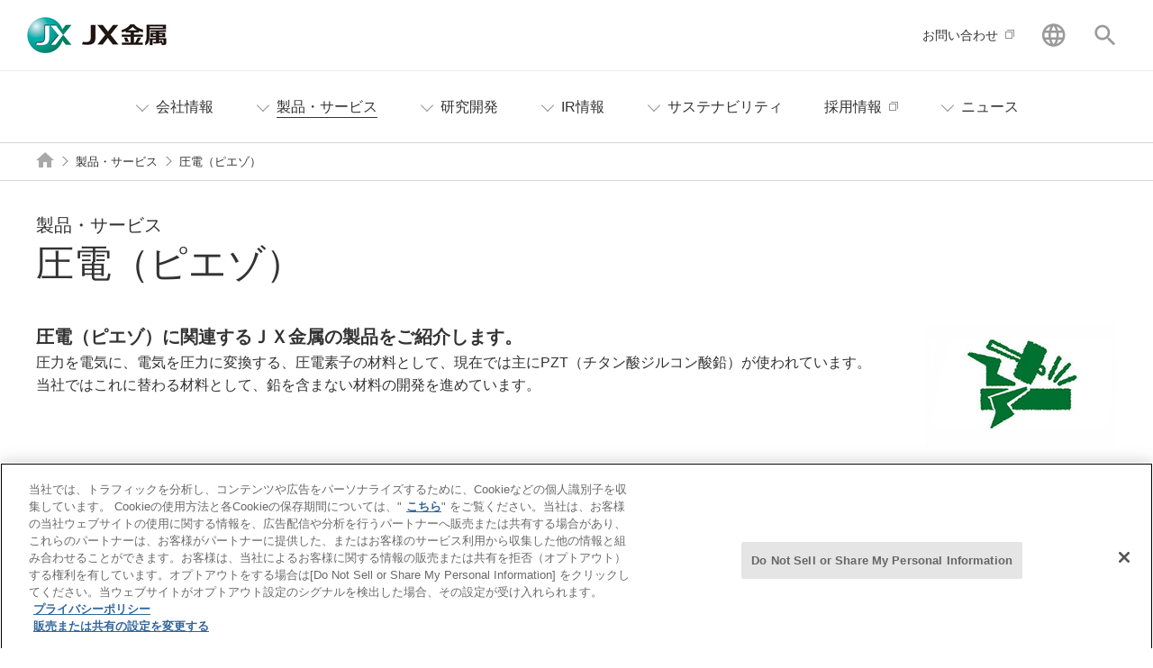

--- FILE ---
content_type: text/html; charset=UTF-8
request_url: https://www.jx-nmm.com/products/piezoelectric.html
body_size: 64275
content:
<!DOCTYPE HTML>
<html lang="ja"><!-- InstanceBegin template="/Templates/ja_02_products.dwt" codeOutsideHTMLIsLocked="false" -->
<head prefix="og: http://ogp.me/ns# fb: http://ogp.me/ns/fb# article: http://ogp.me/ns/article#">
<meta charset="utf-8">
<meta http-equiv="X-UA-Compatible" content="IE=edge">

<script>
	// Define dataLayer and the gtag function.​
	window.dataLayer = window.dataLayer || [];
	function gtag() { dataLayer.push(arguments); }
	// Default ad_storage to 'denied'.​
	gtag('consent', 'default', {
		'ad_storage': 'denied',
		'analytics_storage': 'denied',
		'wait_for_update': 500,
	});
	gtag('set', 'ads_data_redaction', true);
</script>
<!-- Google Tag Manager -->
<script>(function(w,d,s,l,i){w[l]=w[l]||[];w[l].push({'gtm.start':
new Date().getTime(),event:'gtm.js'});var f=d.getElementsByTagName(s)[0],
j=d.createElement(s),dl=l!='dataLayer'?'&l='+l:'';j.async=true;j.src=
'https://www.googletagmanager.com/gtm.js?id='+i+dl;f.parentNode.insertBefore(j,f);
})(window,document,'script','dataLayer','GTM-NMVR6QX');</script>
<!-- End Google Tag Manager -->
<!-- InstanceBeginEditable name="doctitle" -->
<title>圧電（ピエゾ） | 製品・サービス | ＪＸ金属</title>
<link rel="canonical" href="https://www.jx-nmm.com/products/piezoelectric.html">
<meta name="description" content="ＪＸ金属の圧電（ピエゾ）に関する製品をご紹介します。">
<!-- InstanceEndEditable -->
<meta name="viewport" content="width=device-width">
<meta name="format-detection" content="telephone=no">
<!-- InstanceBeginEditable name="addMETA" -->
<meta property="og:type" content="article">
<meta property="og:title" content="圧電（ピエゾ） | 製品・サービス | ＪＸ金属">
<meta property="og:description" content="ＪＸ金属の圧電（ピエゾ）に関する製品をご紹介します。">
<meta property="og:url" content="https://www.jx-nmm.com/products/piezoelectric.html">
<meta property="og:image" content="https://www.jx-nmm.com/common/images/og_image.png">
<meta property="og:site_name" content="ＪＸ金属">
<meta property="og:locale" content="ja_JP">
<!-- InstanceEndEditable -->
<!-- alternate BEGIN -->
<link rel="alternate" hreflang="ja" href="https://www.jx-nmm.com/products/piezoelectric.html">
<link rel="alternate" hreflang="en" href="https://www.jx-nmm.com/english/products/piezoelectric.html">
<link rel="alternate" hreflang="x-default" href="https://www.jx-nmm.com/english/products/piezoelectric.html">
<!-- alternate END -->
<link rel="shortcut icon" href="/favicon.ico">
<link rel="apple-touch-icon-precomposed" href="/common/images/webclip.png">
<!-- InstanceBeginEditable name="addLINK" -->
<!-- InstanceEndEditable -->
<link href="/common/css/base.css" rel="stylesheet">
<link href="/common/plugin/slick/slick.css" rel="stylesheet">
<link href="/common/css/layout_pc.css" rel="stylesheet">
<link href="/common/css/layout_sp.css" rel="stylesheet">
<link href="/common/css/parts_pc.css" rel="stylesheet">
<link href="/common/css/parts_sp.css" rel="stylesheet">

<!-- InstanceBeginEditable name="addCSS" -->
<!-- InstanceEndEditable -->
<script src="/common/lib/jquery.js"></script>
<script src="/common/plugin/auto_filesize/auto_filesize-2.0.0.min.js"></script>
<script src="/common/plugin/slick/slick.js"></script>
<script src="/common/js/common.js"></script>
<!-- InstanceBeginEditable name="addJS" -->
<!-- InstanceEndEditable -->
<!-- InstanceBeginEditable name="addHEAD_END" -->
<!-- InstanceEndEditable -->
<!-- InstanceParam name="isPageGuide" type="boolean" value="true" -->
<!-- InstanceParam name="isPageHead" type="boolean" value="false" -->
<!-- InstanceParam name="isPageFoot" type="boolean" value="false" -->
<!-- InstanceParam name="isAssist" type="boolean" value="true" -->
<!-- InstanceParam name="isAssistLocal" type="boolean" value="true" -->
<!-- InstanceParam name="isContainerSidebar" type="boolean" value="false" -->
<!-- InstanceParam name="isContainerWide" type="boolean" value="false" -->

<!-- InstanceParam name="isCategoryTop" type="boolean" value="false" -->

<!-- InstanceParam name="varStage1" type="text" value="" -->
<!-- InstanceParam name="varStage2" type="text" value="" -->
<!-- InstanceParam name="varStage3" type="text" value="" -->

</head>
<body id="products">
<!-- Google Tag Manager (noscript) -->
<noscript><iframe src="https://www.googletagmanager.com/ns.html?id=GTM-NMVR6QX"
height="0" width="0" style="display:none;visibility:hidden"></iframe></noscript>
<!-- End Google Tag Manager (noscript) -->
<!-- InstanceBeginEditable name="addBODY_START" -->
<!-- InstanceEndEditable -->
<header id="header" class="Header">
	<div id="headerBody" class="HeaderBody">
		<div class="header-identity">
			<div class="identity_logo"><a href="/"><img src="/common/images/com_logo01.png" alt="ＪＸ金属"></a></div>
		</div>
		<div id="headerUtility" class="HeaderUtility">
			<ul class="headerUtility-list">
				<li class="inquiry"><a href="https://form.jx-nmm.com/inquiry_jp" target="_blank" class="a-blank"><span>お問い合わせ</span></a></li>
			</ul>
			<div class="headerUtility-support">
				<div class="headerUtility-support_global js-global-trigger"><a href="javascript:void(0);"><span class="link_label">GLOBAL</span></a></div>
				<div class="headerUtility-support_site"><a href="javascript:void(0);"><span class="link_label">サイト内検索</span></a></div>
			</div>
			<div class="headerUtility-support_body">
				<div class="headerUtility_item_global" style="display: none;">
					<ul class="link-text">
						<li><a href="/english/"><span class="link_label">English</span></a></li>
						<li><a href="/chinese/"><span class="link_label">中文</span></a></li>
					</ul>
				</div>
				<div class="headerUtility_item_site" style="display: none;">
				</div>

				<div class="headerUtility_item_site" style="display: none;">
					<form id="ss-form1" action="/search/" method="get" accept-charset="UTF-8">
						<fieldset>
							<div class="headerUtility_site-block">
								<input class="headerUtility_site-text" placeholder="サイト内検索" type="text" id="ss-query1" name="query" autocomplete="off" aria-autocomplete="none">
								<div class="headerUtility_site-btn"><input type="submit" value="検索" onclick="document.charset='UTF-8';"></div>
							</div>
						</fieldset>
					</form>
				</div>
			</div>
		</div>
	<!-- /.HeaderBody --></div>
<!-- /.Header --></header>
<link href="/sustainability/common/css/gnav.css" rel="stylesheet" />
<nav id="cnav" class="Cnav">
    <div id="cnavBody" class="CnavBody">
        <div id="cnavMenu" class="CnavMenu">
            <ul class="cnavList">
                <li class="company has-CnavChild js-CnavChild-menu" data-cnav-list="company01"><a href="/company/"><span class="link_label">会社情報</span></a></li>
                <li class="products has-CnavChild js-CnavChild-menu" data-cnav-list="products01"><a href="/products/"><span class="link_label">製品・サービス</span></a></li>
                <li class="rd has-CnavChild js-CnavChild-menu" data-cnav-list="rd01"><a href="/rd/"><span class="link_label">研究開発</span></a></li>
                <li class="rd has-CnavChild js-CnavChild-menu" data-cnav-list="ir01"><a href="/ir/"><span class="link_label">IR情報</span></a></li>
                <li class="sustainability has-CnavChild js-CnavChild-menu" data-cnav-list="sustainability01"><a href="/sustainability/"><span class="link_label">サステナビリティ</span></a></li>
                <li class="recruit"><a href="http://jx-nmm-recruit.com/" target="_blank" class="a-blank"><span class="link_label">採用情報</span></a></li>
                <li class="news_summary has-CnavChild js-CnavChild-menu" data-cnav-list="news01"><a href="/news_summary/"><span class="link_label">ニュース</span></a></li>
            </ul>
            <!-- /.CnavMenu -->
        </div>
        <div id="cnavChild" class="CnavChild">
            <div class="CnavChild-inner" data-cnav-set="company01">
                <div class="CnavChild_title">
                    <p><a href="/company/"><span class="CnavChild_title_label">会社情報</span></a></p>
                </div>
                <div class="CnavChild_sublink">
                    <ul class="link-text sublink_link" data-row-pc="5" data-row-sp="1">
                        <li><a href="/company/message.html"><span class="link_label">社長メッセージ</span></a></li>
                        <li><a href="/company/policy/"><span class="link_label">企業理念・関連基本方針</span></a></li>
                        <li><a href="/company/glance/"><span class="link_label">早わかりＪＸ金属</span></a></li>
                        <li><a href="/company/industry/"><span class="link_label">事業案内</span></a></li>
                        <li><a href="/company/about.html"><span class="link_label">会社概要</span></a></li>
                        <li><a href="/company/chart.html"><span class="link_label">組織図・役員体制</span></a></li>
                        <li><a href="/company/history.html"><span class="link_label">沿革</span></a></li>
                        <li><a href="/company/network/"><span class="link_label">事業所・グループ会社</span></a></li>
                        <li><a href="/company/vision/"><span class="link_label">長期ビジョン／中長期事業戦略・事業目標</span></a></li>
                        <li><a href="/company/purchase/"><span class="link_label">購買情報</span></a></li>
                        <li><a href="/company/movie/"><span class="link_label">動画ライブラリ</span></a></li>
                    </ul>
                </div>
            </div>
            <div class="CnavChild-inner" data-cnav-set="products01">
                <div class="CnavChild_title">
                    <p><a href="/products/"><span class="CnavChild_title_label">製品・サービス</span></a></p>
                </div>
                <div class="CnavChild_sublink">
                    <div class="CnavChild_column">
                        <div class="CnavChild_column_item">
                            <div class="CnavChild_sublink_title"><a href="/products/#tab-category">カテゴリから探す</a></div>
                            <ul class="link-text sublink_link" data-row-pc="3" data-row-sp="1">
                                <li><a href="/products/copper_foil_and_alloy/"><span class="link_label">銅箔・銅合金</span></a></li>
                                <li><a href="/products/sputtering/"><span class="link_label">スパッタリングターゲット</span></a></li>
                                <li><a href="/products/compound_semiconductors_and_crystal_materials/"><span class="link_label">化合物半導体・結晶材料</span></a></li>
                                <li><a href="/products/metallic_powder/"><span class="link_label">各種金属・化合物粉</span></a></li>
                                <li><a href="/products/ceramics/"><span class="link_label">特殊セラミックス粉</span></a></li>
                                <li><a href="/products/metal/"><span class="link_label">高純度金属</span></a></li>
                                <li><a href="/products/surface_treatment/"><span class="link_label">表面処理剤</span></a></li>
                                <li><a href="/products/coppersulfate/"><span class="link_label">ユピノーグ（高純度硫酸銅）</span></a></li>
                                <li><a href="/products/ubm/"><span class="link_label">UBMめっき</span></a></li>
                                <li><a href="/products/mosi/"><span class="link_label">MoSi<sub>2</sub>ヒーター</span></a></li>
																<li><a href="/products/rolling_steel/"><span class="link_label">ステンレス</span></a></li>
                                <li><a href="/products/shield/"><span class="link_label">シールド材</span></a></li>
                                <li><a href="/products/software/"><span class="link_label">粉体シミュレーションソフト</span></a></li>
                                <li><a href="/products/recycled_copper.html"><span class="link_label">100%リサイクル電気銅</span></a></li>
                                <li><a href="/products/recycled_copper_alloy.html"><span class="link_label">100%リサイクル高機能伸銅品</span></a></li>
                                <li><a href="/products/bullion/"><span class="link_label">非鉄金属地金類・化成品</span></a></li>
                                <li><a href="/products/treatment/"><span class="link_label">環境ビジネス（産廃処理）</span></a></li>
                                <li><a href="/products/development/"><span class="link_label">開発品</span></a></li>
                            </ul>
                        </div>
                        <div class="CnavChild_column_item">
                            <div class="CnavChild_sublink_title"><a href="/products/#tab-keyword">キーワードから探す</a></div>
                            <ul class="link-text sublink_link" data-row-pc="3" data-row-sp="1">
                                <li><a href="/products/semiconductor_sensor/"><span class="link_label">半導体・センサー</span></a></li>
                                <li><a href="/products/substrate/"><span class="link_label">基板</span></a></li>
                                <li><a href="/products/implementation.html"><span class="link_label">実装</span></a></li>
                                <li><a href="/products/display.html"><span class="link_label">ディスプレイ</span></a></li>
                                <li><a href="/products/battery_energy.html"><span class="link_label">電池・エネルギー</span></a></li>
                                <li><a href="/products/3d_printer.html"><span class="link_label">3Dプリンター</span></a></li>
                                <li><a href="/products/connector/"><span class="link_label">コネクタ</span></a></li>
                                <li><a href="/products/magnetism.html"><span class="link_label">磁性材</span></a></li>
                                <li><a href="/products/shield.html"><span class="link_label">シールド</span></a></li>
                                <li><a href="/products/communication.html"><span class="link_label">通信</span></a></li>
                                <li><a href="/products/optical.html"><span class="link_label">光学</span></a></li>
                                <li><a href="/products/camera.html"><span class="link_label">カメラモジュール</span></a></li>
                                <li><a href="/products/piezoelectric.html"><span class="link_label">圧電（ピエゾ）</span></a></li>
                                <li><a href="/products/thermal_control/"><span class="link_label">熱制御</span></a></li>
                            </ul>
                        </div>
                    </div>
                </div>
            </div>
            <div class="CnavChild-inner" data-cnav-set="rd01">
                <div class="CnavChild_title">
                    <p><a href="/rd/"><span class="CnavChild_title_label">研究開発</span></a></p>
                </div>
                <div class="CnavChild_sublink">
                    <ul class="link-text sublink_link" data-row-pc="4" data-row-sp="1">
                        <li><a href="/rd_sp/core_tech/" target="_blank" class="a-blank"><span class="link_label">社会の発展と革新に貢献する<br>ＪＸ金属のコア技術</span></a></li>
                        <li><a href="/rd_sp/collaboration/" target="_blank" class="a-blank"><span class="link_label">共創への取り組み</span></a></li>
                        <li><a href="/rd_sp/group_collaboration/" target="_blank" class="a-blank"><span class="link_label">グループ内コラボレーション</span></a></li>
                        <li><a href="/rd_sp/sqlab/" target="_blank" class="a-blank"><span class="link_label">SQUARE LAB</span></a>
                        </li>
                    </ul>
                </div>
            </div>
            <div class="CnavChild-inner" data-cnav-set="ir01">
                <div class="CnavChild_title">
                    <p><a href="/ir/"><span class="CnavChild_title_label">IR情報</span></a></p>
                </div>
                <div class="CnavChild_sublink">
                    <div class="CnavChild_column">
                        <div class="CnavChild_column_item">
                            <div class="CnavChild_sublink_title">
                                <p>経営情報</p>
                            </div>
                            <ul class="link-text sublink_link" data-row-pc="3" data-row-sp="1">
                                <li><a href="/company/message.html"><span class="link_label">トップメッセージ</span></a></li>
                                <li><a href="/company/about.html"><span class="link_label">会社概要</span></a></li>
                                <li><a href="/ir/executive.html"><span class="link_label">役員プロフィール</span></a></li>
                                <li><a href="/ir/governance.html"><span class="link_label">コーポレート・ガバナンス</span></a></li>
                            </ul>
                        </div>
                        <div class="CnavChild_column_item">
                            <div class="CnavChild_sublink_title">
                                <p>業績・財務情報</p>
                            </div>
                            <ul class="link-text sublink_link" data-row-pc="3" data-row-sp="1">
                                <li><a href="/ir/performance.html"><span class="link_label">経営成績</span></a></li>
                                <li><a href="/ir/finance.html"><span class="link_label">財政状態</span></a></li>
                                <li><a href="/ir/cashflow.html"><span class="link_label">キャッシュ・フローの状況</span></a></li>
                            </ul>
                        </div>
                        <div class="CnavChild_column_item">
                            <div class="CnavChild_sublink_title">
                                <p>IRライブラリ</p>
                            </div>
                            <ul class="link-text sublink_link" data-row-pc="3" data-row-sp="1">
								<li><a href="/ir/library.html"><span class="link_label">最新IR資料</span></a></li>
								<li><a href="/ir/results.html"><span class="link_label">決算短信</span></a></li>
								<li><a href="/ir/presentations.html"><span class="link_label">決算説明資料</span></a></li>
								<li><a href="/ir/securities.html"><span class="link_label">有価証券報告書</span></a></li>
								<li><a href="/ir/meeting.html"><span class="link_label">株主総会関連資料</span></a></li>
								<li><a href="/ir/disclosure.html"><span class="link_label">適時開示情報</span></a></li>
								<li><a href="/ir/integrated/"><span class="link_label">統合報告書</span></a></li>
								<li><a href="/ir/others.html"><span class="link_label">その他IR資料</span></a></li>
							</ul>
                        </div>
                        <div class="CnavChild_column_item">
                            <div class="CnavChild_sublink_title">
                                <p>株式情報</p>
                            </div>
                            <ul class="link-text sublink_link" data-row-pc="3" data-row-sp="1">
                                <li><a href="/ir/stock.html"><span class="link_label">株式基本情報</span></a></li>
                                <li><a href="/ir/chart.html"><span class="link_label">株価情報</span></a></li>
                            </ul>
                        </div>
                        <div class="CnavChild_column_item">
                            <div class="CnavChild_sublink_title">
                                <p>その他IR情報</p>
                            </div>
                            <ul class="link-text sublink_link" data-row-pc="3" data-row-sp="1">
                                <li><a href="/ir/calendar.html"><span class="link_label">IRカレンダー</span></a></li>
                                <li><a href="/ir/faq.html"><span class="link_label">FAQ</span></a></li>
                                <li><a href="/ir/policy.html"><span class="link_label">ディスクロージャーポリシー</span></a></li>
                                <li><a href="/ir/disclaimer.html"><span class="link_label">免責事項</span></a></li>
                                <li><a href="https://form.jx-nmm.com/inquiry_jp?category1=99&category2=153"><span class="link_label">IRについてのお問い合わせ</span></a></li>
                                <li><a href="/ir/investor/"><span class="link_label">個人投資家の皆様へ</span></a></li>
                            </ul>
                        </div>
                        <div class="CnavChild_column_item">
                            <div class="CnavChild_sublink_title">
                                <p>電子公告</p>
                            </div>
                            <ul class="link-text sublink_link" data-row-pc="3" data-row-sp="1">
                                <li><a href="/notice/"><span class="link_label">電子公告</span></a></li>
                            </ul>
                        </div>
                    </div>
                </div>
            </div>
            <div class="CnavChild-inner sustainability" data-cnav-set="sustainability01">
                <div class="CnavChild_title">
                    <p><a href="/sustainability/"><span class="CnavChild_title_label">サステナビリティ</span></a></p>
                </div>
                <div class="CnavChild_sublink">
                    <ul class="addition link-text sublink_link" data-row-pc="1" data-row-sp="1">
                        <div class="CnavChild_column_item pc-mb30 gp-w-100per">
                            <li class="CnavChild_sublink_title"><a href="/sustainability/message/">トップメッセージ</a></li>
                        </div>
                    </ul>
                </div>
                <div class="CnavChild_sublink">
                    <ul class="addition link-text sublink_link" data-row-pc="1" data-row-sp="1">
                        <div class="CnavChild_column_item pc-mb30 gp-w-100per">
                            <li class="CnavChild_sublink_title"><a href="/sustainability/strategy/">当社のサステナビリティ経営</a></li>
                            <ul class="link-text sublink_link" data-row-pc="3" data-row-sp="1">
                                <ul class="link-text sublink_link">
                                    <li><a href="/sustainability/strategy/#vc"><span class="link_label">価値創造モデル</span></a></li>
                                    <li><a href="/sustainability/strategy/#initiative"><span class="link_label">国際規範・イニシアティブへの対応</span></a></li>
                                </ul>
                                <ul class="link-text sublink_link">
                                    <li><a href="/sustainability/strategy/#product"><span class="link_label">未来を支える製品群</span></a></li>
                                </ul>
                                <ul class="link-text sublink_link">
                                    <li><a href="/sustainability/strategy/#kpi"><span class="link_label">マテリアリティとKPI </span></a></li>
                                </ul>
                            </ul>
                        </div>
                    </ul>
                </div>
                <div class="CnavChild_sublink">
                    <ul class="addition link-text sublink_link" data-row-pc="1" data-row-sp="1">
                        <div class="CnavChild_column_item pc-mb30 gp-w-100per">
                            <li class="CnavChild_sublink_title"><a href="/sustainability/#materially">当社マテリアリティと取り組み</a></li>
                            <ul class="link-text sublink_link" data-row-pc="3" data-row-sp="1">
                                <div class="CnavChild_column_item pc-mb30">
                                    <li><a href="/sustainability/materiality/environment/"><span class="link_label"><b>環境（地球環境保全への貢献）
                                                </b></span></a>
                                    </li>
                                    <li><a href="/sustainability/materiality/environment/resource-recycling/"><span class="link_label">資源循環</span></a></li>
                                    <li><a href="/sustainability/materiality/environment/decarbonization/"><span class="link_label">脱炭素</span></a></li>
                                    <li><a href="/sustainability/materiality/environment/nature-positive/"><span class="link_label">ネイチャーポジティブ </span></a></li>
                                    <li class="pc-mb30"><a href="/sustainability/materiality/environment/management/"><span class="link_label">環境マネジメント</span></a></li>
                                </div>
                                <div class="CnavChild_column_item pc-mb30">
                                    <li><a href="/sustainability/materiality/social/"><span class="link_label"><b>社会</b></span></a></li>
                                    <li><a href="/sustainability/materiality/social/advanced-materials/"><span class="link_label">くらしを支える先端素材の提供</span></a></li>
                                    <li><a href="/sustainability/materiality/social/workplaces/"><span class="link_label">魅力ある職場の実現</span></a></li>
                                    <li><a href="/sustainability/materiality/social/human-rights/"><span class="link_label">人権の尊重
                                            </span></a></li>
                                    <li class="pc-mb30"><a href="/sustainability/materiality/social/local-communities/"><span class="link_label">地域コミュニティとの共存共栄</span></a></li>
                                </div>
                                <div class="CnavChild_column_item pc-mb30">
                                    <li><a href="/sustainability/materiality/governance/"><span class="link_label"><b>ガバナンス（ガバナンスの強化）
                                                </b></span></a>
                                    </li>
                                    <li><a href="/sustainability/materiality/governance/corporate-governance/"><span class="link_label">コーポレート・ガバナンス</span></a></li>
                                    <li><a href="/sustainability/materiality/governance/compliance/"><span class="link_label">コンプライアンスの徹底</span></a></li>
                                    <li><a href="/sustainability/materiality/governance/risk-management/"><span class="link_label">リスクマネジメント</span></a></li>
                                    <li class=""><a href="/sustainability/materiality/governance/quality/"><span class="link_label">サプライチェーンでの品質管理</span></a></li>
                                </div>
                            </ul>
                        </div>
                    </ul>
                </div>
                <div class="CnavChild_sublink">
                    <ul class="link-text sublink_link" data-row-pc="3" data-row-sp="1">
                        <div class="CnavChild_column_item pc-mb30">
                            <li class="CnavChild_sublink_title"><a href="/sustainability/#report">統合報告書</a></li>
                            <ul class="link-text sublink_link">
                                <li><a href="/sustainability/pdf/report2025_j_interactive.pdf"><span class="link_label">統合報告書2025</span></a></li>
                            </ul>
                            <ul class="link-text sublink_link">
                                <li><a href="/sustainability/backnumber/"><span class="link_label">バックナンバー</span></a></li>
                            </ul>
                        </div>
                        <div class="CnavChild_column_item pc-mb30">
                            <li class="CnavChild_sublink_title"><a href="/sustainability/roundtable/">2025年度 社外取締役座談会</a></li>
                        </div>
                    </ul>
                </div>
                <div class="CnavChild_sublink">
                    <ul class="link-text sublink_link" data-row-pc="3" data-row-sp="1">
                        <div class="CnavChild_column_item pc-mb30">
                            <li class="CnavChild_sublink_title"><a href="/sustainability/esg-data/">ESGデータ</a></li>
                        </div>
                        <div class="CnavChild_column_item pc-mb30">
                            <li class="CnavChild_sublink_title"><a href="/sustainability/gri/">GRI内容索引</a></li>
                        </div>
                        <div class="CnavChild_column_item pc-mb30">
                            <li class="CnavChild_sublink_title"><a href="/sustainability/editorial-policy/">当サイトについて</a></li>
                        </div>
                    </ul>
                </div>
            </div>
            <div class="CnavChild-inner" data-cnav-set="news01">
                <div class="CnavChild_title">
                    <p><a href="/news_summary/"><span class="CnavChild_title_label">ニュース</span></a></p>
                </div>
                <div class="CnavChild_sublink">
                    <ul class="link-text sublink_link" data-row-pc="5" data-row-sp="1">
                        <li><a href="/newsrelease/"><span class="link_label">ニュースリリース</span></a></li>
                        <li><a href="/information/"><span class="link_label">イベント・お知らせ</span></a></li>
                        <li><a href="/exhibition/"><span class="link_label">展示会情報</span></a></li>
                    </ul>
                </div>
            </div>
            <p class="CnavChild-close">メニュー開閉ボタン</p>
            <!-- /.CnavChild -->
        </div>
        <!-- /.CnavBody -->
    </div>
    <!-- /.Cnav -->
</nav><main id="main" class="Main">
	<div id="mainBody" class="MainBody">
		
		<div class="pageGuide">
		
			<ol class="breadcrumbs" itemscope itemtype="http://schema.org/BreadcrumbList">
				<li itemprop="itemListElement" itemscope itemtype="http://schema.org/ListItem"><a itemprop="item" href="/"><span itemprop="name">ホーム</span></a><meta itemprop="position" content="1" /></li>
				
				
				<li itemprop="itemListElement" itemscope itemtype="http://schema.org/ListItem"><a itemprop="item" href="/products/"><span itemprop="name">製品・サービス</span></a><meta itemprop="position" content="2" /></li>
				<!-- InstanceBeginEditable name="editBreadcrumbs" -->
				<li>圧電（ピエゾ）</li>
				<!-- InstanceEndEditable -->
				
			</ol>
			
		<!-- /.pageGuide --></div>
		
		
		
		<div class="container" data-CategoryTop="false" data-wide="false" data-sidebar="false">
		
			<div class="contents">
			<!-- InstanceBeginEditable name="contents" -->
				<div class="heading-lv1">
					<div class="heading_subtitle">製品・サービス</div>
					<h1 class="heading_title"><span class="heading_label">圧電（ピエゾ）</span></h1>
				</div>
				<div class="column-media" data-layout-sp="col-reverse" data-media-size="1/5">
					<div class="column_image" data-image="right">
						<div class="image-set">
							<figure class="image_inner">
								<img src="/products/images/piezoelectric_im01.jpg" alt=""/>
							</figure>
						</div>
					</div>
					<div class="column_detail" data-wraparound="false">
						<p><span class="text-lead">圧電（ピエゾ）に関連するＪＸ金属の製品をご紹介します。</span></p>
						<p>圧力を電気に、電気を圧力に変換する、圧電素子の材料として、現在では主にPZT（チタン酸ジルコン酸鉛）が使われています。<br>当社ではこれに替わる材料として、鉛を含まない材料の開発を進めています。</p>
					</div>
				<!--/column-media--></div>
				<section>
					<div class="heading-lv2">
						<div class="block">
							<h2 class="heading_title">「圧電（ピエゾ）」に関連する製品・サービス</h2>
						</div>
					</div>
					<div class="index-layout js-equalHeight" data-row-pc="3" data-row-sp="1">
						<div class="index-layout_item">
							<a class="block js-equalHeight_link" href="/products/sputtering/alsc/">
								<div class="index-layout_inner">
									<span class="index-layout_label">AlScスパッタリングターゲット</span>
								</div>
							</a>
						</div>
						<div class="index-layout_item">
							<a class="block js-equalHeight_link" href="/products/development/pbfree/">
								<div class="index-layout_inner">
									<span class="index-layout_label">Pbフリーピエゾ粉末材料</span>
								</div>
							</a>
						</div>
					<!--/index-layout--></div>
				</section>
			<!-- InstanceEndEditable -->
			</div>
			
		<!-- /.container --></div>
		
	<!-- /.MainBody --></div>
<!-- /.Main --></main>
<aside id="assist" class="Assist">
	<!-- InstanceBeginEditable name="addAssistHead" -->
	<!-- InstanceEndEditable -->
	
	
	<div class="assist-local">
	<div class="category-set">
    <div class="category_top">
        <p class="category_top-title"><a href="/products/" class="block"><span class="category_top-title_label">製品・サービス</span></a></p>
    </div>
    <div class="category_body">
        <div class="category_body-list">
            <ul class="link-text">
                <li><a href="/products/"><span class="link_label">製品・サービス トップへ</span></a></li>
                <li class="link_title"><span class="link_label">カテゴリから探す</span></li>
                <li class="has-child js-child-menu"><a href="/products/copper_foil_and_alloy/"><span class="link_label">銅箔・銅合金</span></a>
                    <div class="category_body-list">
                        <ul class="link-text">
                            <li><a href="/products/copper_foil_and_alloy/"><span class="link_label">銅箔・銅合金 トップへ</span></a></li>
                            <li><a href="/products/copper_foil_and_alloy/02cuti/"><span class="link_label">チタン銅</span></a></li>
                            <li><a href="/products/copper_foil_and_alloy/03corson/"><span class="link_label">コルソン合金</span></a></li>
                            <li><a href="/products/copper_foil_and_alloy/08hca/"><span class="link_label">高導電合金</span></a></li>
                            <li><a href="/products/copper_foil_and_alloy/01hppb/"><span class="link_label">ハイパーりん青銅</span></a></li>
                            <li><a href="/products/copper_foil_and_alloy/06ns/"><span class="link_label">洋白</span></a></li>
                            <li><a href="/products/copper_foil_and_alloy/rolled_copper_foil/"><span class="link_label">圧延銅箔</span></a></li>
                            <li><a href="/products/copper_foil_and_alloy/rolled_copper_foil/ha.html"><span class="link_label">電池用圧延銅箔</span></a></li>
                            <li><a href="/products/copper_foil_and_alloy/copper_foil_for_graphene/"><span class="link_label">グラフェン用圧延銅箔</span></a></li>
                            <li><a href="/products/copper_foil_and_alloy/electrodeposited_copper_foil/"><span class="link_label">電解銅箔</span></a></li>
                        </ul>
                    </div>
                </li>
                <li class="has-child js-child-menu"><a href="/products/sputtering/"><span class="link_label">スパッタリングターゲット</span></a>
                    <div class="category_body-list">
                        <ul class="link-text">
                            <li><a href="/products/sputtering/"><span class="link_label">スパッタリングターゲット トップへ</span></a></li>
                            <li><a href="/products/sputtering/about_sputtering.html"><span class="link_label">スパッタとは</span></a></li>
                            <li><a href="/products/sputtering/semiconductor_st/"><span class="link_label">半導体用スパッタリングターゲット</span></a></li>
                            <li><a href="/products/sputtering/alsc/"><span class="link_label">AlScスパッタリングターゲット</span></a></li>
                            <li class="has-child js-child-menu"><a href="/products/sputtering/display_st/"><span class="link_label">透明導電膜用スパッタリングターゲット</span></a>
                                <div class="category_body-list">
                                    <ul class="link-text">
                                        <li><a href="/products/sputtering/display_st/"><span class="link_label">透明導電膜用スパッタリングターゲット トップへ</span></a></li>
                                    </ul>
                                </div>
                            </li>
                            <li class="has-child js-child-menu"><a href="/products/sputtering/optical_st/"><span class="link_label">光学膜用スパッタリングターゲット</span></a>
                                <div class="category_body-list">
                                    <ul class="link-text">
                                        <li><a href="/products/sputtering/optical_st/"><span class="link_label">光学膜用スパッタリングターゲット トップへ</span></a></li>
                                        <li><a href="/products/sputtering/optical_st/ns_lr.html"><span class="link_label">NS-LRシリーズ（低屈折率ターゲット）</span></a></li>
                                        <li><a href="/products/sputtering/optical_st/ns_5.html"><span class="link_label">NS-5シリーズ（高屈折ターゲット）</span></a></li>
                                    </ul>
                                </div>
                            </li>
                            <li><a href="/products/sputtering/magnetism_st/"><span class="link_label">磁性材料用スパッタリングターゲット</span></a></li>
                        </ul>
                    </div>
                </li>
                <li class="has-child js-child-menu"><a href="/products/compound_semiconductors_and_crystal_materials/"><span class="link_label">化合物半導体・結晶材料</span></a>
                    <div class="category_body-list">
                        <ul class="link-text">
                            <li><a href="/products/compound_semiconductors_and_crystal_materials/"><span class="link_label">化合物半導体・結晶材料 トップへ</span></a></li>
                            <li><a href="/products/compound_semiconductors_and_crystal_materials/compound_semiconductors/"><span class="link_label">化合物半導体基板-InP、CdZnTe（CdTe）-</span></a></li>
                            <li><a href="/products/compound_semiconductors_and_crystal_materials/srti03/"><span class="link_label">チタン酸ストロンチウム（SrTiO<sub>3</sub>）</span></a></li>
                            <li><a href="/products/compound_semiconductors_and_crystal_materials/ti02/"><span class="link_label">ルチル型二酸化チタン（TiO<sub>2</sub>）</span></a></li>
                        </ul>
                    </div>
                </li>
                <li class="has-child js-child-menu"><a href="/products/metallic_powder/"><span class="link_label">各種金属・化合物粉</span></a>
                    <div class="category_body-list">
                        <ul class="link-text">
                            <li><a href="/products/metallic_powder/"><span class="link_label">各種金属・化合物粉 トップへ</span></a></li>
                            <li><a href="/products/metallic_powder/tanb/"><span class="link_label">タンタル・ニオブ材料</span></a></li>
                            <li><a href="/products/metallic_powder/chloride_compound/"><span class="link_label">高純度塩化物</span></a>
                                <div class="category_body-list">
                                    <ul class="link-text">
                                        <li><a href="/products/metallic_powder/chloride_compound/"><span class="link_label">高純度塩化物 トップへ</span></a></li>
                                        <li><a href="/products/metallic_powder/chloride_compound/moo2cl2/"><span class="link_label">高純度 MoO<sub>2</sub>Cl<sub>2</sub></span></a></li>
                                    </ul>
                                </div>
                            </li>
                            <li class="has-child js-child-menu"><a href="/products/metallic_powder/3d_printer/"><span class="link_label">3Dプリンター用金属粉</span></a>
                                <div class="category_body-list">
                                    <ul class="link-text">
                                        <li><a href="/products/metallic_powder/3d_printer/"><span class="link_label">3Dプリンター用金属粉 トップへ</span></a></li>
                                        <li><a href="/products/metallic_powder/3d_printer/copper_powder/"><span class="link_label">3Dプリンター（Additive Manufacturing）向け表面処理銅粉</span></a></li>
                                    </ul>
                                </div>
                            </li>
                        </ul>
                    </div>
                </li>
                <li class="has-child js-child-menu"><a href="/products/ceramics/"><span class="link_label">特殊セラミックス粉</span></a>
                    <div class="category_body-list">
                        <ul class="link-text">
                            <li><a href="/products/ceramics/"><span class="link_label">特殊セラミックス粉 トップへ</span></a></li>
                            <li><a href="/products/ceramics/zrw2o8.html"><span class="link_label">負熱膨張材 ZrW<sub>2</sub>O<sub>8</sub></span></a></li>
                        </ul>
                    </div>
                </li>
                <li class="has-child js-child-menu"><a href="/products/metal/"><span class="link_label">高純度金属</span></a>
                    <div class="category_body-list">
                        <ul class="link-text">
                            <li><a href="/products/metal/"><span class="link_label">高純度金属 トップへ</span></a></li>
                            <li><a href="/products/metal/high_purity_metal.html"><span class="link_label">高純度金属</span></a></li>
                            <li><a href="/products/metal/low_a_tin.html"><span class="link_label">低&#945;錫</span></a></li>
                        </ul>
                    </div>
                </li>
                <li><a href="/products/surface_treatment/"><span class="link_label">表面処理剤</span></a></li>
                <li><a href="/products/coppersulfate/"><span class="link_label">ユピノーグ（高純度硫酸銅）</span></a></li>
                <li><a href="/products/ubm/"><span class="link_label">UBMめっき</span></a></li>
                <li><a href="/products/mosi/"><span class="link_label">MoSi<sub>2</sub>ヒーター</span></a></li>
                <li><a href="/products/rolling_steel/"><span class="link_label">ステンレス</span></a></li>
                <li class="has-child js-child-menu"><a href="/products/shield/"><span class="link_label">シールド材</span></a>
                    <div class="category_body-list">
                        <ul class="link-text">
                            <li><a href="/products/shield/"><span class="link_label">シールド材 トップへ</span></a></li>
                            <li><a href="/products/shield/shield_sheet.html"><span class="link_label">3D成形可能な電磁波シールドシート（Mighty Shield<sup>&reg;</sup>）</span></a></li>
                        </ul>
                    </div>
                </li>
                <li><a href="/products/software/"><span class="link_label">粉体シミュレーションソフト</a></li>
                <li class="has-child js-child-menu"><a href="/products/recycled_copper.html"><span class="link_label">100%リサイクル電気銅</span></a></li>
                <li class="has-child js-child-menu"><a href="/products/recycled_copper_alloy.html"><span class="link_label">100%リサイクル高機能伸銅品</span></a></li>
                <li class="has-child js-child-menu"><a href="/products/bullion/"><span class="link_label">非鉄金属地金類・化成品</span></a>
                    <div class="category_body-list">
                        <ul class="link-text">
                            <li><a href="/products/bullion/"><span class="link_label">非鉄金属地金類・化成品 トップへ</span></a></li>
                            <li><a href="/products/bullion/copper.html"><span class="link_label">銅地金・型銅</span></a></li>
                            <li><a href="/products/bullion/precious.html"><span class="link_label">貴金属</span></a></li>
                            <li><a href="/products/bullion/rare.html"><span class="link_label">レアメタル</span></a></li>
                            <li><a href="/products/bullion/sulfuric.html"><span class="link_label">硫酸・スラグ・石膏等</span></a></li>
                        </ul>
                    </div>
                </li>
                <li><a href="/products/treatment/"><span class="link_label">環境ビジネス（産廃処理）</span></a></li>
                <li class="has-child js-child-menu"><a href="/products/development/"><span class="link_label">開発品</span></a>
                    <div class="category_body-list">
                        <ul class="link-text">
                            <li><a href="/products/development/"><span class="link_label">開発品 トップへ</span></a></li>
                            <li><a href="/products/ceramics/"><span class="link_label">特殊セラミックス粉</span></a></li>
                            <li><a href="/products/shield/shield_sheet.html"><span class="link_label">3D成形可能な電磁波シールドシート（Mighty Shield<sup>&reg;</sup>）</span></a></li>
                            <li><a href="/products/metallic_powder/3d_printer/"><span class="link_label">3Dプリンター用金属粉</span></a></li>
                            <li><a href="/products/metallic_powder/chloride_compound/"><span class="link_label">高純度塩化物</span></a></li>
                            <li><a href="/products/development/pbfree/"><span class="link_label">Pbフリーピエゾ粉末材料</span></a></li>
                            <li><a href="/products/sputtering/alsc/"><span class="link_label">AlScスパッタリングターゲット</span></a></li>
                            <li><a href="/products/development/yag/"><span class="link_label">レーザーアプリケーション用YAGセラミックス</span></a></li>
                        </ul>
                    </div>
                </li>
                <li class="link_title"><span class="link_label">キーワードから探す</span></li>
                <li class="has-child js-child-menu"><a href="/products/semiconductor_sensor/"><span class="link_label">半導体・センサー</span></a>
                    <div class="category_body-list">
                        <ul class="link-text">
                            <li><a href="/products/semiconductor_sensor/"><span class="link_label">半導体・センサー トップへ</span></a></li>
                            <li><a href="/products/semiconductor_sensor/lead_frame.html"><span class="link_label">リードフレーム用銅合金</span></a></li>
                        </ul>
                    </div>
                </li>
                <li class="has-child js-child-menu"><a href="/products/substrate/"><span class="link_label">基板</span></a>
                    <div class="category_body-list">
                        <ul class="link-text">
                            <li><a href="/products/substrate/"><span class="link_label">基板 トップへ</span></a></li>
                            <li><a href="/products/substrate/socket.html"><span class="link_label">ソケット用高強度銅合金</span></a></li>
                        </ul>
                    </div>
                </li>
                <li><a href="/products/implementation.html"><span class="link_label">実装</span></a></li>
                <li><a href="/products/display.html"><span class="link_label">ディスプレイ</span></a></li>
                <li><a href="/products/battery_energy.html"><span class="link_label">電池・エネルギー</span></a></li>
                <li><a href="/products/3d_printer.html"><span class="link_label">3Dプリンター</span></a></li>
                <li class="has-child js-child-menu"><a href="/products/connector/"><span class="link_label">コネクタ</span></a>
                    <div class="category_body-list">
                        <ul class="link-text">
                            <li><a href="/products/connector/"><span class="link_label">コネクタ トップへ</span></a></li>
                            <li><a href="/products/connector/btob.html"><span class="link_label">基板対基板コネクタ用銅合金</span></a></li>
                            <li><a href="/products/connector/fpc.html"><span class="link_label">FPCコネクタ用銅合金</span></a></li>
                            <li><a href="/products/connector/backplane.html"><span class="link_label">バックプレーンコネクタ用銅合金</span></a></li>
                            <li><a href="/products/connector/floating.html"><span class="link_label">フローティングコネクタ用銅合金</span></a></li>
                            <li><a href="/products/connector/sim.html"><span class="link_label">SIMカードコネクタ用銅合金</span></a></li>
                            <li><a href="/products/connector/usb.html"><span class="link_label">USBコネクタ用銅合金</span></a></li>
                            <li><a href="/products/connector/harness.html"><span class="link_label">ハーネスコネクタ用銅合金</span></a></li>
                        </ul>
                    </div>
                </li>
                <li><a href="/products/magnetism.html"><span class="link_label">磁性材</span></a></li>
                <li><a href="/products/shield.html"><span class="link_label">シールド</span></a></li>
                <li><a href="/products/communication.html"><span class="link_label">通信</span></a></li>
                <li><a href="/products/optical.html"><span class="link_label">光学</span></a></li>
                <li><a href="/products/camera.html"><span class="link_label">カメラモジュール</span></a></li>
                <li><a href="/products/piezoelectric.html"><span class="link_label">圧電（ピエゾ）</span></a></li>
                <li class="has-child js-child-menu"><a href="/products/thermal_control/"><span class="link_label">熱制御</span></a>
                    <div class="category_body-list">
                        <ul class="link-text">
                            <li><a href="/products/thermal_control/"><span class="link_label">熱制御 トップへ</span></a></li>
                            <li><a href="/products/thermal_control/module.html"><span class="link_label">放熱モジュール用銅合金</span></a></li>
                        </ul>
                    </div>
                </li>
            </ul>
        </div>
    </div>
    <!--/category-set-->
</div>	<!--/assist-local--></div>
	<!-- InstanceBeginEditable name="addAssistLocal" -->
	<!-- InstanceEndEditable -->
	
	
	<!-- InstanceBeginEditable name="addAssistRelated" -->
	<!-- InstanceEndEditable -->
	<!-- InstanceBeginEditable name="addAssistFoot" -->
	<!-- InstanceEndEditable -->
	<div id="followNavi" class="FollowNavi">
    <div class="followNavi_inner">
        <div class="followNavi-link">
            <div class="followNavi-link_item_menu"><a href="javascript:void(0);">メニュー</a></div>
            <div class="followNavi-link_item_inquiry"><a href="https://form.jx-nmm.com/inquiry_jp" target="_blank">お問い合わせ</a></div>
            <div class="followNavi-link_item_site"><a href="javascript:void(0);">検索</a></div>
            <div class="followNavi-link_item_sitemap"><a href="javascript:void(0);">サイト<br>マップ</a></div>
            <div class="followNavi-link_item_pagetop"><a href="#header">ページ上部</a></div>
        </div>
        <div class="followNavi-body">
            <div class="followNavi-body_item_site" style="display: none;">
                <form id="ss-form1" action="/search/" method="get" accept-charset="UTF-8">
                    <fieldset>
                        <input class="followNavi_site-text" placeholder="サイト内検索" type="text" id="ss-query1" name="query" autocomplete="off" aria-autocomplete="none">
                        <div class="followNavi_site-block">
                            <div class="followNavi_site-btn"><input type="submit" value="検索" onclick="document.charset='UTF-8';"></div>
                        </div>
                    </fieldset>
                </form>
            </div>
            <div class="followNavi-body_item_sitemap" style="display: none;">
                <div class="followNavi-sitemap_contents">
                    <div class="followNavi-sitemap_inner">
                        <div class="followNavi-sitemap_column js-equalHeight">
                            <div class="followNavi-sitemap_column_item">
                                <div class="followNavi-sitemap_heading js-equalHeight_heading"><a href="/company/"><span class="followNavi-sitemap_heading_label">会社情報</span></a></div>
                                <ul class="followNavi-sitemap_link">
                                    <li><a href="/company/message.html"><span class="followNavi-sitemap_link_label">社長メッセージ</span></a></li>
                                    <li><a href="/company/policy/"><span class="followNavi-sitemap_link_label">企業理念・関連基本方針</span></a></li>
                                    <li><a href="/company/glance/"><span class="followNavi-sitemap_link_label">早わかりＪＸ金属</span></a></li>
                                    <li><a href="/company/industry/"><span class="followNavi-sitemap_link_label">事業案内</span></a></li>
                                    <li><a href="/company/about.html"><span class="followNavi-sitemap_link_label">会社概要</span></a></li>
                                    <li><a href="/company/chart.html"><span class="followNavi-sitemap_link_label">組織図・役員体制</span></a></li>
                                    <li><a href="/company/history.html"><span class="followNavi-sitemap_link_label">沿革</span></a></li>
                                    <li><a href="/company/network/"><span class="followNavi-sitemap_link_label">事業所・グループ会社</span></a></li>
                                    <li><a href="/company/vision/"><span class="followNavi-sitemap_link_label">長期ビジョン／中長期事業戦略・事業目標</span></a></li>
                                    <li><a href="/company/purchase/"><span class="followNavi-sitemap_link_label">購買情報</span></a></li>
                                    <li><a href="/company/movie/"><span class="followNavi-sitemap_link_label">動画ライブラリ</span></a></li>
                                </ul>
                            </div>
                            <div class="followNavi-sitemap_column_item">
                                <div class="followNavi-sitemap_heading js-equalHeight_heading"><a href="/products/"><span class="followNavi-sitemap_heading_label">製品・サービス</span></a></div>
                                <ul class="followNavi-sitemap_link">
                                    <li><a href="/products/#tab-category"><span class="followNavi-sitemap_link_label">カテゴリから探す</span></a></li>
                                    <li><a href="/products/#tab-keyword"><span class="followNavi-sitemap_link_label">キーワードから探す</span></a></li>
                                </ul>
                            </div>
                            <div class="followNavi-sitemap_column_item">
                                <div class="followNavi-sitemap_heading js-equalHeight_heading"><a href="/rd/"><span class="followNavi-sitemap_heading_label">研究開発</span></a></div>
                                <ul class="followNavi-sitemap_link">
                                    <li><a href="/rd_sp/core_tech/" target="_blank" class="a-blank"><span class="followNavi-sitemap_link_label">社会の発展と革新に貢献するＪＸ金属のコア技術</span></a></li>
                                    <li><a href="/rd_sp/collaboration/" target="_blank" class="a-blank"><span class="followNavi-sitemap_link_label">共創への取り組み</span></a></li>
                                    <li><a href="/rd_sp/group_collaboration/" target="_blank" class="a-blank"><span class="followNavi-sitemap_link_label">グループ内コラボレーション</span></a></li>
                                    <li><a href="/rd_sp/sqlab/" target="_blank" class="a-blank"><span class="followNavi-sitemap_link_label">SQUARE LAB</span></a></li>
                                </ul>
                            </div>
                            <div class="followNavi-sitemap_column_item">
                                <div class="followNavi-sitemap_heading js-equalHeight_heading"><a href="/ir/"><span class="followNavi-sitemap_heading_label">IR情報</span></a></div>
                                <div class="followNavi-sitemap_heading js-equalHeight_heading"><a href="/sustainability/"><span class="followNavi-sitemap_heading_label">サステナビリティ</span></a></div>
                                <ul class="followNavi-sitemap_link">
                                    <li><a href="/sustainability/strategy/"><span class="link_label">当社のサステナビリティ経営</span></a></li>
                                    <li><a href="/sustainability/#materially"><span class="followNavi-sitemap_link_label">当社マテリアリティと取り組み</span></a></li>
                                    <li><a href="/sustainability/#report"><span class="link_label">統合報告書</span></a></li>
                                    <li><a href="/sustainability/roundtable/"><span class="followNavi-sitemap_link_label">2025年度 社外取締役座談会</span></a></li>
                                    <li><a href="/sustainability/esg-data/"><span class="followNavi-sitemap_link_label">ESGデータ</span></a></li>
                                    <li><a href="/sustainability/gri/"><span class="followNavi-sitemap_link_label">GRI内容索引</span></a></li>
                                    <li><a href="/sustainability/editorial-policy/"><span class="followNavi-sitemap_link_label">当サイトについて</span></a></li>
                                </ul>
                            </div>
                            <div class="followNavi-sitemap_column_item">
                                <div class="followNavi-sitemap_heading js-equalHeight_heading"><a href="http://jx-nmm-recruit.com/" target="_blank" class="a-blank"><span class="followNavi-sitemap_heading_label">採用情報</span></a></div>
                                <div class="followNavi-sitemap_heading"><a href="/news_summary/"><span class="followNavi-sitemap_heading_label">ニュース</span></a></div>
                                <ul class="followNavi-sitemap_link">
                                    <li><a href="/newsrelease/"><span class="followNavi-sitemap_link_label">ニュースリリース</span></a></li>
                                    <li><a href="/information/"><span class="followNavi-sitemap_link_label">イベント・お知らせ</span></a></li>
                                    <li><a href="/exhibition/"><span class="followNavi-sitemap_link_label">展示会情報</span></a></li>
                                </ul>
                            </div>
                        </div>
                    </div>
                    <div class="followNavi-sitemap_close"><a href="javascript:void(0);">閉じる</a></div>
                </div>
                <div class="followNavi-sitemap_overlay"></div>
            </div>
        </div>
    </div>
    <!-- /.FollowNavi -->
</div><!-- /.Assist --></aside>


<footer id="footer" class="Footer">
	<aside id="footerPageTop" class="FooterPageTop">
		<p class="pagetop"><a href="#header">ページ上部</a></p>
	<!-- /.FooterUtility --></aside>
	<nav id="footerNavi" class="FooterNavi">
		<ul class="footerNavi-list">
			<li class="company"><a href="/company/"><span class="link_label">会社情報</span></a></li>
			<li class="products"><a href="/products/"><span class="link_label">製品・サービス</span></a></li>
			<li class="rd"><a href="/rd/"><span class="link_label">研究開発</span></a></li>
			<li class="ir"><a href="/ir/"><span class="link_label">IR情報</span></a></li>
			<li class="sustainability"><a href="/sustainability/"><span class="link_label">サステナビリティ</span></a></li>
			<li class="recruit"><a href="http://jx-nmm-recruit.com/" target="_blank" class="a-blank"><span class="link_label">採用情報</span></a></li>
			<li class="news_summary"><a href="/news_summary/"><span class="link_label">ニュース</span></a></li>
		</ul>
	</nav>
	<aside id="footerUtility" class="FooterUtility">
		<ul class="footerUtility-list">
			<li><a href="/privacy/">プライバシーポリシー</a></li>
			<li><a href="/data/pdf/multi_stakeholder.pdf">マルチステークホルダー方針</a></li>
			<li><a href="/guide/">このサイトについて</a></li>
			<li><a href="/notice/">電子公告</a></li>
			<li><a href="/sitemap/">サイトマップ</a></li>
		</ul>
	<!-- /.FooterUtility --></aside>
	<div id="footerBody" class="FooterBody">		
		<div class="footer-copyright">
			<small class="footer-copyright_label">Copyright &copy; JX Advanced Metals Corporation All Rights Reserved.</small>
		</div>
	<!-- /.FooterBody --></div>
<!-- /.Footer --></footer>
<!-- InstanceBeginEditable name="addBODY_END" -->
<!-- InstanceEndEditable -->
</body>
<!-- InstanceEnd --></html>

--- FILE ---
content_type: text/css
request_url: https://www.jx-nmm.com/common/css/base.css
body_size: 2753
content:
@charset "utf-8";

/* ======================================================
 * base.css
 * ------------------------------------------------------
 * @media only screen and (max-width: 767px)
 * - Web Fonts 
 * - Reset
 * - Basic
 * - General Purpose
 * Media Queries
====================================================== */

/* ------------------------------------------------------
 * Reset
------------------------------------------------------ */
/* 
html5doctor.com Reset Stylesheet
v1.6.1
Last Updated: 2010-09-17
Author: Richard Clark - http://richclarkdesign.com 
Twitter: @rich_clark
*/
html,body,div,span,object,iframe,h1,h2,h3,h4,h5,h6,p,blockquote,pre,abbr,address,cite,code,del,dfn,em,img,ins,kbd,q,samp,small,strong,sub,sup,var,b,i,dl,dt,dd,ol,ul,li,fieldset,form,label,legend,table,caption,tbody,tfoot,thead,tr,th,td,article,aside,canvas,details,figcaption,figure,footer,header,hgroup,menu,nav,section,summary,time,mark,audio,video{margin:0;padding:0;border:0;outline:0;font-size:100%;vertical-align:baseline;background:transparent;}
body{line-height:1;}
article,aside,details,figcaption,figure,footer,header,hgroup,menu,nav,section{display:block;}
nav ul{list-style:none;}
blockquote,q{quotes:none;}
blockquote:before,blockquote::after,q:before,q::after{content:'';content:none;}
a{margin:0;padding:0;font-size:100%;vertical-align:baseline;background:transparent;}
ins{background-color:#ff9;color:#000;text-decoration:none;}
mark{background-color:#ff9;color:#000;font-style:italic;font-weight:bold;}
del{text-decoration: line-through;}
abbr[title],dfn[title]{border-bottom:1px dotted;cursor:help;}
table{border-collapse:collapse;border-spacing:0;}
hr{display:block;height:1px;border:0;border-top:1px solid #cccccc;margin:1em 0;padding:0;}
input,select{vertical-align:middle;}

/* ----- Custom ----- */
main{display:block;margin:0;padding:0;border:0;outline:0;font-size:100%;vertical-align:baseline;background:transparent;}
h1,h2,h3,h4,h5,h6,small{font-weight:normal;}
ul,ol{list-style:none;}
strong{font-weight:bold;}
i{font-style:normal;}
em,address{font-style:normal;}
hr,legend{display:none;}
time{display:block;}
sub,sup{position:relative;font-size:12px;font-size:1.2rem;line-height:1;}
sup{top:-.5em;}
sub{bottom:-.25em;}
img{max-width:100%;height:auto;vertical-align:top;}

/* ------------------------------------------------------
 * Basic
------------------------------------------------------ */
html {
	font-size: 62.5%;
	-ms-text-size-adjust: 100%;
	-webkit-text-size-adjust: 100%;
}
body {
	color: #333;
	font: 1.6rem/1.6 "メイリオ", Meiryo, "ヒラギノ角ゴ Pro W3", "Hiragino Kaku Gothic Pro", Osaka, "ＭＳ Ｐゴシック", "MS PGothic", sans-serif;
	word-wrap : break-word;
}
body *,
body *::before,
body *::after  {
	-webkit-box-sizing: border-box;
	-moz-box-sizing: border-box;
	box-sizing: border-box;
}

/* ----- Link ----- */
a:link    {color:#333;text-decoration:none;}
a:visited {color:#333;text-decoration:none;}
a:hover   {color:#333;text-decoration:none;}
a:active  {color:#333;text-decoration:none;}
a:focus,*:focus {outline:none;}

/* ----- Form ----- */
input,
select,
textarea,
button {
	font: 1.6rem/1.6 "メイリオ", Meiryo, "ヒラギノ角ゴ Pro W3", "Hiragino Kaku Gothic Pro", Osaka, "ＭＳ Ｐゴシック", "MS PGothic", sans-serif;
}

/* ------------------------------------------------------
 * General Purpose
------------------------------------------------------ */
/* ----- Width ----- */
.gp-w-auto{width:auto!important;}.gp-w-001per{width:1%!important;}.gp-w-002per{width:2%!important;}.gp-w-003per{width:3%!important;}.gp-w-004per{width:4%!important;}.gp-w-005per{width:5%!important;}.gp-w-006per{width:6%!important;}.gp-w-007per{width:7%!important;}.gp-w-008per{width:8%!important;}.gp-w-009per{width:9%!important;}.gp-w-010per{width:10%!important;}.gp-w-011per{width:11%!important;}.gp-w-012per{width:12%!important;}.gp-w-013per{width:13%!important;}.gp-w-014per{width:14%!important;}.gp-w-015per{width:15%!important;}.gp-w-016per{width:16%!important;}.gp-w-017per{width:17%!important;}.gp-w-018per{width:18%!important;}.gp-w-019per{width:19%!important;}.gp-w-020per{width:20%!important;}.gp-w-021per{width:21%!important;}.gp-w-022per{width:22%!important;}.gp-w-023per{width:23%!important;}.gp-w-024per{width:24%!important;}.gp-w-025per{width:25%!important;}.gp-w-026per{width:26%!important;}.gp-w-027per{width:27%!important;}.gp-w-028per{width:28%!important;}.gp-w-029per{width:29%!important;}.gp-w-030per{width:30%!important;}.gp-w-031per{width:31%!important;}.gp-w-032per{width:32%!important;}.gp-w-033per{width:33%!important;}.gp-w-034per{width:34%!important;}.gp-w-035per{width:35%!important;}.gp-w-036per{width:36%!important;}.gp-w-037per{width:37%!important;}.gp-w-038per{width:38%!important;}.gp-w-039per{width:39%!important;}.gp-w-040per{width:40%!important;}.gp-w-041per{width:41%!important;}.gp-w-042per{width:42%!important;}.gp-w-043per{width:43%!important;}.gp-w-044per{width:44%!important;}.gp-w-045per{width:45%!important;}.gp-w-046per{width:46%!important;}.gp-w-047per{width:47%!important;}.gp-w-048per{width:48%!important;}.gp-w-049per{width:49%!important;}.gp-w-050per{width:50%!important;}.gp-w-051per{width:51%!important;}.gp-w-052per{width:52%!important;}.gp-w-053per{width:53%!important;}.gp-w-054per{width:54%!important;}.gp-w-055per{width:55%!important;}.gp-w-056per{width:56%!important;}.gp-w-057per{width:57%!important;}.gp-w-058per{width:58%!important;}.gp-w-059per{width:59%!important;}.gp-w-060per{width:60%!important;}.gp-w-061per{width:61%!important;}.gp-w-062per{width:62%!important;}.gp-w-063per{width:63%!important;}.gp-w-064per{width:64%!important;}.gp-w-065per{width:65%!important;}.gp-w-066per{width:66%!important;}.gp-w-067per{width:67%!important;}.gp-w-068per{width:68%!important;}.gp-w-069per{width:69%!important;}.gp-w-070per{width:70%!important;}.gp-w-071per{width:71%!important;}.gp-w-072per{width:72%!important;}.gp-w-073per{width:73%!important;}.gp-w-074per{width:74%!important;}.gp-w-075per{width:75%!important;}.gp-w-076per{width:76%!important;}.gp-w-077per{width:77%!important;}.gp-w-078per{width:78%!important;}.gp-w-079per{width:79%!important;}.gp-w-080per{width:80%!important;}.gp-w-081per{width:81%!important;}.gp-w-082per{width:82%!important;}.gp-w-083per{width:83%!important;}.gp-w-084per{width:84%!important;}.gp-w-085per{width:85%!important;}.gp-w-086per{width:86%!important;}.gp-w-087per{width:87%!important;}.gp-w-088per{width:88%!important;}.gp-w-089per{width:89%!important;}.gp-w-090per{width:90%!important;}.gp-w-091per{width:91%!important;}.gp-w-092per{width:92%!important;}.gp-w-093per{width:93%!important;}.gp-w-094per{width:94%!important;}.gp-w-095per{width:95%!important;}.gp-w-096per{width:96%!important;}.gp-w-097per{width:97%!important;}.gp-w-098per{width:98%!important;}.gp-w-099per{width:99%!important;}.gp-w-100per{width:100%!important;}

/* ----- padding ----- */
.gp-p-auto {padding-right: auto !important;padding-left: auto !important;}.gp-pt-0 { padding-top: 0 !important; }.gp-pt-5 { padding-top: 5px !important; }.gp-pt-10{ padding-top: 10px !important; }.gp-pt-15{ padding-top: 15px !important; }.gp-pt-20{ padding-top: 20px !important; }.gp-pt-25{ padding-top: 25px !important; }.gp-pt-30{ padding-top: 30px !important; }.gp-pt-35{ padding-top: 35px !important; }.gp-pt-40{ padding-top: 40px !important; }.gp-pt-auto { padding-top: auto !important; }.gp-pr-0 { padding-right: 0 !important; }.gp-pr-5 { padding-right: 5px !important; }.gp-pr-10{ padding-right: 10px !important; }.gp-pr-15{ padding-right: 15px !important; }.gp-pr-20{ padding-right: 20px !important; }.gp-pr-25{ padding-right: 25px !important; }.gp-pr-30{ padding-right: 30px !important; }.gp-pr-35{ padding-right: 35px !important; }.gp-pr-40{ padding-right: 40px !important; }.gp-pr-auto { padding-right: auto !important; }.gp-pb-0 { padding-bottom: 0 !important; }.gp-pb-5 { padding-bottom: 5px !important; }.gp-pb-10{ padding-bottom: 10px !important; }.gp-pb-15{ padding-bottom: 15px !important; }.gp-pb-20{ padding-bottom: 20px !important; }.gp-pb-25{ padding-bottom: 25px !important; }.gp-pb-30{ padding-bottom: 30px !important; }.gp-pb-35{ padding-bottom: 35px !important; }.gp-pb-40{ padding-bottom: 40px !important; }.gp-pb-auto { padding-bottom: auto !important; }.gp-pl-0 { padding-left: 0 !important; }.gp-pl-5 { padding-left: 5px !important; }.gp-pl-10{ padding-left: 10px !important; }.gp-pl-15{ padding-left: 15px !important; }.gp-pl-20{ padding-left: 20px !important; }.gp-pl-25{ padding-left: 25px !important; }.gp-pl-30{ padding-left: 30px !important; }.gp-pl-35{ padding-left: 35px !important; }.gp-pl-40{ padding-left: 40px !important; }.gp-pl-auto { padding-left: auto !important; }

/* ----- Align ----- */
.gp-al-center{text-align:center!important;}
.gp-al-right{text-align:right!important;}
.gp-al-left{text-align:left!important;}
.gp-al-top{vertical-align:top!important;}
.gp-al-middle{vertical-align:middle!important;}
.gp-al-bottom{vertical-align:bottom!important;}
.gp-jc-center{justify-content: center;}
.gp-jc-end{justify-content: flex-end;}
.gp-jc-start{justify-content: flex-start;}

/* ----- margin ----- */
.gp-mt-0{margin-top:0!important;}
.gp-mt-1em {margin-top: 1em!important;}
.gp-mt-SS {margin-top: 10px!important;}
.gp-mt-S { margin-top: 20px!important;}
.gp-mt-M {margin-top: 30px!important;}
.gp-mt-L {margin-top: 40px!important;}
.gp-mt-LL {margin-top: 50px!important;}

/* ----- Border ----- */
.gp-bd-none{border:none!important;}
.gp-bd-t-none{border-top:none!important;}
.gp-bd-r-none{border-right:none!important;}
.gp-bd-b-none{border-bottom:none!important;}
.gp-bd-l-none{border-left:none!important;}

/* ----- Font ----- */
.f-bold{font-weight:bold!important;}
.f-color {color:#FBB03B!important;}
.f-color-v2 {color:#29ABE2!important;}
.f-color-v3 {color:#39B54A!important;}
.f-color-v4 {color:#F2F21A!important;}
.f-highlight{color:#00ada9!important;}
.f-highlight-v2{color:#e51e05!important;}
.f-italic{font-style:italic!important;}
.f-underline{text-decoration:underline!important;}
.f-strike{text-decoration:line-through!important;}
.f-normal-weight{font-weight:normal!important;}
.f-normal-style{font-style:normal!important;}
.f-small{font-size:1.4rem!important;}

/* ----- overflow ----- */
.gp-ov-inherit{ overflow: inherit !important;}
.gp-ov-hidden{ overflow: hidden !important;}
.gp-ov-visible{ overflow: visible !important;}

/* ----- data-indent ----- */
[data-indent="1em"] { padding-left: 1em; text-indent: -1em;}
[data-indent="2em"] { padding-left: 2em; text-indent: -2em;}
[data-indent="3em"] { padding-left: 3em; text-indent: -3em;}
[data-indent="4em"] { padding-left: 4em; text-indent: -4em;}
[data-indent="5em"] { padding-left: 5em; text-indent: -5em;}
[data-indent="6em"] { padding-left: 6em; text-indent: -6em;}
[data-indent="7em"] { padding-left: 7em; text-indent: -7em;}
[data-indent="8em"] { padding-left: 8em; text-indent: -8em;}
[data-indent="9em"] { padding-left: 9em; text-indent: -9em;}
[data-indent="10em"] { padding-left: 10em; text-indent: -10em;}

/* ======================================================
 * Media Queries
====================================================== */
@media print, screen and (min-width: 768px) {
	/* ------------------------------------------------------
	 * Basic
	------------------------------------------------------ */
	.heading-lv1 sup{top:-1.0em;font-size:2.0rem;}	
	.heading-lv2 sup{top:-1.0em;font-size:1.8rem;}
	.heading-lv3 sup{top:-0.8em;font-size:1.6rem;}
	.heading-lv4 sup{top:-0.6em;font-size:1.4rem;}
	.heading-lv5 sup{top:-0.4em;font-size:1.2rem;}
	.text-lead-v2 sup{top:-0.8em;font-size:1.6rem;}
	.heading-lv1 sub{bottom:0;font-size:2.0rem;}
	.heading-lv2 sub{bottom:0;font-size:1.8rem;}
	.heading-lv3 sub{bottom:0;font-size:1.6rem;}
	.heading-lv4 sub{bottom:0;font-size:1.4rem;}
	.heading-lv5 sub{bottom:0;font-size:1.2rem;}
	.text-lead-v2 sub{bottom:0;font-size:1.6rem;}
	
	/* ----- Link ----- */
	/* tel */
	a[href^="tel:"] {
		color: #333;
		text-decoration: none;
		pointer-events: none;
		cursor: default;
	}
	a img {
		transition-property: opacity;
		transition-duration: .2s;
	}
	a:hover img {
		opacity: .8;
	}
	
	/* ------------------------------------------------------
	 * General Purpose
	------------------------------------------------------ */
	/* ----- Device ----- */
	.pc-hidden {
		display: none !important;
	}
	
	/* ----- Width ----- */
	.gp-w-pc-auto{width:auto!important;}.gp-w-pc-001per{width:1%!important;}.gp-w-pc-002per{width:2%!important;}.gp-w-pc-003per{width:3%!important;}.gp-w-pc-004per{width:4%!important;}.gp-w-pc-005per{width:5%!important;}.gp-w-pc-006per{width:6%!important;}.gp-w-pc-007per{width:7%!important;}.gp-w-pc-008per{width:8%!important;}.gp-w-pc-009per{width:9%!important;}.gp-w-pc-010per{width:10%!important;}.gp-w-pc-011per{width:11%!important;}.gp-w-pc-012per{width:12%!important;}.gp-w-pc-013per{width:13%!important;}.gp-w-pc-014per{width:14%!important;}.gp-w-pc-015per{width:15%!important;}.gp-w-pc-016per{width:16%!important;}.gp-w-pc-017per{width:17%!important;}.gp-w-pc-018per{width:18%!important;}.gp-w-pc-019per{width:19%!important;}.gp-w-pc-020per{width:20%!important;}.gp-w-pc-021per{width:21%!important;}.gp-w-pc-022per{width:22%!important;}.gp-w-pc-023per{width:23%!important;}.gp-w-pc-024per{width:24%!important;}.gp-w-pc-025per{width:25%!important;}.gp-w-pc-026per{width:26%!important;}.gp-w-pc-027per{width:27%!important;}.gp-w-pc-028per{width:28%!important;}.gp-w-pc-029per{width:29%!important;}.gp-w-pc-030per{width:30%!important;}.gp-w-pc-031per{width:31%!important;}.gp-w-pc-032per{width:32%!important;}.gp-w-pc-033per{width:33%!important;}.gp-w-pc-034per{width:34%!important;}.gp-w-pc-035per{width:35%!important;}.gp-w-pc-036per{width:36%!important;}.gp-w-pc-037per{width:37%!important;}.gp-w-pc-038per{width:38%!important;}.gp-w-pc-039per{width:39%!important;}.gp-w-pc-040per{width:40%!important;}.gp-w-pc-041per{width:41%!important;}.gp-w-pc-042per{width:42%!important;}.gp-w-pc-043per{width:43%!important;}.gp-w-pc-044per{width:44%!important;}.gp-w-pc-045per{width:45%!important;}.gp-w-pc-046per{width:46%!important;}.gp-w-pc-047per{width:47%!important;}.gp-w-pc-048per{width:48%!important;}.gp-w-pc-049per{width:49%!important;}.gp-w-pc-050per{width:50%!important;}.gp-w-pc-051per{width:51%!important;}.gp-w-pc-052per{width:52%!important;}.gp-w-pc-053per{width:53%!important;}.gp-w-pc-054per{width:54%!important;}.gp-w-pc-055per{width:55%!important;}.gp-w-pc-056per{width:56%!important;}.gp-w-pc-057per{width:57%!important;}.gp-w-pc-058per{width:58%!important;}.gp-w-pc-059per{width:59%!important;}.gp-w-pc-060per{width:60%!important;}.gp-w-pc-061per{width:61%!important;}.gp-w-pc-062per{width:62%!important;}.gp-w-pc-063per{width:63%!important;}.gp-w-pc-064per{width:64%!important;}.gp-w-pc-065per{width:65%!important;}.gp-w-pc-066per{width:66%!important;}.gp-w-pc-067per{width:67%!important;}.gp-w-pc-068per{width:68%!important;}.gp-w-pc-069per{width:69%!important;}.gp-w-pc-070per{width:70%!important;}.gp-w-pc-071per{width:71%!important;}.gp-w-pc-072per{width:72%!important;}.gp-w-pc-073per{width:73%!important;}.gp-w-pc-074per{width:74%!important;}.gp-w-pc-075per{width:75%!important;}.gp-w-pc-076per{width:76%!important;}.gp-w-pc-077per{width:77%!important;}.gp-w-pc-078per{width:78%!important;}.gp-w-pc-079per{width:79%!important;}.gp-w-pc-080per{width:80%!important;}.gp-w-pc-081per{width:81%!important;}.gp-w-pc-082per{width:82%!important;}.gp-w-pc-083per{width:83%!important;}.gp-w-pc-084per{width:84%!important;}.gp-w-pc-085per{width:85%!important;}.gp-w-pc-086per{width:86%!important;}.gp-w-pc-087per{width:87%!important;}.gp-w-pc-088per{width:88%!important;}.gp-w-pc-089per{width:89%!important;}.gp-w-pc-090per{width:90%!important;}.gp-w-pc-091per{width:91%!important;}.gp-w-pc-092per{width:92%!important;}.gp-w-pc-093per{width:93%!important;}.gp-w-pc-094per{width:94%!important;}.gp-w-pc-095per{width:95%!important;}.gp-w-pc-096per{width:96%!important;}.gp-w-pc-097per{width:97%!important;}.gp-w-pc-098per{width:98%!important;}.gp-w-pc-099per{width:99%!important;}.gp-w-pc-100per{width:100%!important;}
}

@media only screen and (max-width: 767px) {
	/* ------------------------------------------------------
	 * Basic
	------------------------------------------------------ */
	body {
		font-size: 1.3rem;
	}
	input,
	select,
	textarea,
	button {
		font-size: 1.3rem;
	}
	.f-small{font-size:1.2rem!important;}
	sub, sup{font-size: 1.1rem;}
	.heading-lv1 sup{top:-0.8em;}
	.heading-lv2 sup{top:-0.7em;}
	.heading-lv3 sup{top:-0.6em;}
	.heading-lv4 sup{top:-0.5em;}
	.heading-lv5 sup{top:-0.4em;}
	.text-lead-v2 sup{top:-0.6em;}
	
	/* ----- Link ----- */
	/* tel */
	a[href^="tel:"] {
		color: #369;
		text-decoration: underline;
	}
	
	/* ------------------------------------------------------
	 * General Purpose
	------------------------------------------------------ */
	/* ----- Device ----- */
	.sp-hidden {
		display: none !important;
	}
	
	/* ----- margin ----- */
	.gp-mt-sp-0{margin-top:0!important;}
	.gp-mt-0{margin-top:0!important;}
	.gp-mt-1em{margin-top:1em!important;}
	.gp-mt-SS{margin-top:5px!important;}
	.gp-mt-S{margin-top:10px!important;}
	.gp-mt-M{margin-top:20px!important;}
	.gp-mt-L{margin-top:30px!important;}
	.gp-mt-LL{margin-top:40px!important;}
}

--- FILE ---
content_type: text/css
request_url: https://www.jx-nmm.com/common/css/layout_pc.css
body_size: 4847
content:
@charset "utf-8";

/* ======================================================
 * layout_pc.css
 * ------------------------------------------------------
 * @keyframes
 * @media print, screen and (min-width: 768px)
 * - Common
 * - Header
 * - Gnav
 * - Cnav
 * - Main
 * - Assist
 * - Footer
 * - Other
 * - Clearfix
 * Media Queries
 * Print
====================================================== */

@keyframes assist_head {50%{margin-left: -6px;}}
@keyframes CnavChild_title {50%{right: 6px;}}
@keyframes CnavChild_label {50%{right: -4px;}}
@keyframes CnavChild_sublink_title {50%{right: 4px;}}
@keyframes cnavList_link_label {50%{margin-top: -3px;}}
@keyframes followNavi_site-btn {50%{left: 20px;}}
@keyframes followNavi_sitemap-heading {50%{right: 4px;}}
@keyframes followNavi_sitemap-link {50%{left: 4px;}}

@media print, screen and (min-width: 768px) {
	/* ------------------------------------------------------
	 * Common
	------------------------------------------------------ */
	body {
		min-width: 1260px;
	}
	
	/* ----- Micro-interactions ----- */
	/* .headerUtility-list */
	.headerUtility-list li a span::before{
		content: "";
		position: absolute;
		bottom: -1px;
		left: 0;
		width: 100%;
		height: 1px;
		background-color: #333;
		transform: scaleX(0);
		transform-origin: bottom left;
		transition: transform .2s;
	}
	.headerUtility-list li a:hover span::before,
	.headerUtility-list li.is-current a span::before{
		transform: scaleX(1);
	}
	
	/* CnavChild_title */
	.CnavChild_title a .CnavChild_title_label::before {
		content: "";
		position: absolute;
		bottom: -2px;
		left: 0;
		width: calc(100% - 30px);
		height: 2px;
		background-color: #fff;
		transform: scaleX(0);
		transform-origin: bottom left;
		transition: transform .2s;
	}
	.CnavChild_title a .CnavChild_title_label::after {
		content: "";
		position: absolute;
		top: 50%;
		right: 12px;
		width: 12px;
		height: 12px;
		margin-top: -6px;
		border-top: 1px solid #fff;
		border-right: 1px solid #fff;
		-webkit-transform: rotate(45deg);
		transform: rotate(45deg);
		transition-property: right;
		transition-duration: .2s;
	}
	.CnavChild_title a:hover .CnavChild_title_label::before {
		transform: scaleX(1);
	}
	.CnavChild_title a:hover .CnavChild_title_label::after {
		animation: CnavChild_title .4s;
	}
	
	/* CnavChild_label */
	.CnavChild_body .CnavChild_item > a.block {
		transition-property: box-shadow;
		transition-duration: .2s;
	}
	.CnavChild_body .CnavChild_item > a.block:hover {
		box-shadow: 0 1px 6px 0 rgba(0, 0, 0, .22);
	}
	.CnavChild_body .CnavChild_item > a.block .CnavChild_label::after {
		content: "";
		position: absolute;
		top: 50%;
		right: 2px;
		width: 10px;
		height: 10px;
		margin-top: -5px;
		border-top: 1px solid #969696;
		border-right: 1px solid #969696;
		-webkit-transform: rotate(45deg);
		transform: rotate(45deg);
		transition-property: right;
		transition-duration: .2s;
	}
	.CnavChild_body .CnavChild_item > a.block:hover .CnavChild_label::after {
		animation: CnavChild_label .4s;
	}
	.CnavChild_sublink {
		margin-top: 40px;
	}
	.CnavChild_sublink_title {
		margin-bottom: 20px;
		padding-bottom: 10px;
		border-bottom: 1px solid #fff;
		color: #fff;
		font-weight: bold;
		line-height: 1.25;
	}
	.CnavChild_sublink_title > a {
		display: inline-block;
		position: relative;
		padding: 0 20px 5px 0;
		color: #fff;
	}
	.CnavChild_sublink_title > a::before {
		position: absolute;
		bottom: -2px;
		left: 0;
		width: calc(100% - 20px);
		height: 1px;
		background-color: #fff;
		transform: scaleX(0);
		transform-origin: bottom left;
		transition: transform .2s;
		content: "";
	}
	.CnavChild_sublink_title > a:hover::before {
		transform: scaleX(1);
	}
	.CnavChild_sublink_title > a::after {
		position: absolute;
		top: 50%;
		right: 8px;
		width: 10px;
		height: 10px;
		margin-top: -10px;
		border-top: 1px solid #fff;
		border-right: 1px solid #fff;
		-webkit-transform: rotate(45deg);
		transform: rotate(45deg);
		transition-property: right;
		transition-duration: .2s;
		content: "";
	}
	.CnavChild_sublink_title > a:hover::after {
		animation: CnavChild_sublink_title .4s;
	}
	.CnavChild_sublink .link-text.sublink_link > li {
		margin-top: 20px;
	}
	.CnavChild_sublink .link-text.sublink_link > li > a {
		color: #fff;
	}
	.CnavChild_sublink .link-text.sublink_link > li > a::before {
		background-color: #fff;
	}
	.CnavChild_sublink .link-text.sublink_link > li > a::after {
		border-top: 1px solid #fff !important;
		border-right: 1px solid #fff !important;
	}
	.CnavChild_sublink .link-text.sublink_link > li > a.a-blank .link_label::after {
		background: url(/common/images/com_ic01.png) no-repeat 0 0;
	}
	
	.CnavChild_sublink .link-text.sublink_link > li > a.a-pdf .link_label::after {
		margin-left: 8px;
	}
	
	/* cnavList li > a > span */
	.cnavList li > a > span::before {
		content: "";
		position: absolute;
		bottom: -1px;
		left: 0;
		width: 100%;
		height: 1px;
		background-color: #fff;
		transform: scaleX(0);
		transform-origin: bottom left;
		transition: transform .2s;
	}
	.cnavList li > a:hover > span::before {
		transform: scaleX(1);
	}
	
	/* ------------------------------------------------------
	 * Header
	------------------------------------------------------ */
	.Header,
	.HeaderSimple {
		position: relative;
		z-index: 400;
	}
	
	/* ----- HeaderBody ----- */
	.HeaderBody {
		position: relative;
		display: -webkit-flex;
		display: flex;
		-webkit-flex-direction: row;
		flex-direction: row;
		-webkit-flex-wrap: nowrap;
		flex-wrap: nowrap;
		-webkit-align-items: center;
		align-items: center;
		-webkit-justify-content: space-between;
		justify-content: space-between;
		height: 79px;
		margin: 0 auto;
		padding: 0 40px 0 30px;
		border-bottom: 1px solid #eee;
		background-color: #fff;
		z-index: 410;
	}
	
	/* header-identity */
	.header-identity .identity_logo a:hover img {
		opacity: 1;
	}
	
	/* ----- Cnav ----- */
	.Cnav {
		position: relative;
		z-index: 300;
		background-color: #fff;
	}
	.Cnav::before {
		content: "";
		opacity: 0;
		transition-property: opacity;
		transition-duration: .4s;
	}
	.is-Cnav-open.Cnav::before {
		content: "";
		position: fixed;
		top: 0;
		left: 0;
		width: 100%;
		height: 100%;
		background: rgba(0, 0, 0, .4);
		z-index: 100;
		opacity: 1;
	}
	
	/* CnavBody */
	.CnavBody {
		position: relative;
		background-color: #fff;
	}
	
	/* CnavBody */
	.CnavMenu {
		position: relative;
		z-index: 320;
		background-color: #fff;
	}
	
	/* cnavList */
	.cnavList {
		display: -webkit-flex;
		display: flex;
		-webkit-flex-direction: row;
		flex-direction: row;
		-webkit-flex-wrap: nowrap;
		flex-wrap: nowrap;
		-webkit-justify-content: center;
		justify-content: center;
	}
	.cnavList li {
		display: table;
		position: relative;
	}
	.cnavList li a {
		display: table-cell;
		height: 79px;
		padding: 0 23px;
		vertical-align: middle;
		transition-property: background-color, color;
		transition-duration: .2s;
		text-decoration: none;
	}
	.cnavList li a > .link_label {
		position: relative;
		display: inline-block;
		padding: 0 0 0 24px;
		line-height: 1.4;
	}
	.cnavList li a > .link_label:after {
		content: "";
		position: absolute;
		top: 50%;
		left: 4px;
		width: 10px;
		height: 10px;
		margin-top: -7px;
		border-top: 1px solid #969696;
		border-right: 1px solid #969696;
		-webkit-transform: rotate(135deg);
		transform: rotate(135deg);
		transition-property: margin-top;
		transition-duration: .2s;
	}
	.cnavList > li > a:hover > .link_label::after {
		animation: cnavList_link_label .4s;
	}
	.cnavList li a > .link_label::before {
		content: "";
		position: absolute;
		bottom: -1px;
		left: 24px;
		width: calc(100% - 24px);
		height: 1px;
		background-color: #333;
		transform: scaleX(0);
		transform-origin: bottom left;
		transition: transform .2s;
	}
	.cnavList > li > a:hover > .link_label::before,
	.cnavList > li.is-current > a > .link_label::before {
		transform: scaleX(1);
	}
	.cnavList li.recruit a > .link_label {
		padding-left: 0;
	}
	.cnavList li.recruit a > .link_label::before {
		left: 0;
		width: calc(100%);
	}
	.cnavList li.recruit a > .link_label:after {
		display: none;
	}
	.cnavList > li:after {
		content: "";
		position: absolute;
		left: 50%;
		bottom: 0;
		width: 0;
		height: 0;
		margin-left: 2px;
		border-style: solid;
		border-width: 0 10px 10px 10px;
		border-color: transparent transparent #00b5ac;
		transition-delay: .45s;
		transition-property: opacity;
		transition-duration: .2s;
		opacity: 0;
	}
	.cnavList > li.is-Cnav-showing:after {
		opacity: 1;
	}
		
	/* CnavChild */
	.CnavChild {
		position: absolute;
		top: 79px;
		left: 0;
		width: 100%;
		background-color: #00b5ad;
		box-shadow: 0 2px 4px 0 rgba(0, 0, 0, .22);
		transform: translate3d(0, -105%, 0);
		transition-delay: .2s;
		transition-property: transform;
		transition-duration: .4s;
		z-index: 310;
	}
	.is-Cnav-open .CnavChild {
		transform: translate3d(0, 0, 0);
	}
	
	/* CnavChild-inner */
	.CnavChild-inner {
		display: none;
		position: absolute;
		top: 0;
		left: 50%;
		width: 1200px;
		margin: 0 0 0 -600px;
		padding: 25px 0 40px;
		-webkit-backface-visibility: hidden;
		backface-visibility: hidden;
	}
	.CnavChild_body {
		display: -webkit-flex;
		display: flex;
		-webkit-flex-direction: row;
		flex-direction: row;
		-webkit-flex-wrap: wrap;
		flex-wrap: wrap;
		margin-top: 15px;
	}
	.CnavChild_body .CnavChild_item > .block {
		display: block;
		background-color: #fff;
	}
	.CnavChild_body .CnavChild_item .CnavChild_text {
		display: -webkit-flex;
		display: flex;
		-webkit-flex-direction: column;
		flex-direction: column;
		-webkit-justify-content: center;
		justify-content: center;
		padding: 10px;
		min-height: 60px;
	}
	.CnavChild_body .CnavChild_item .CnavChild_text > .CnavChild_label {
		position: relative;
		display: block;
		padding-right: 20px;
		line-height: 1.2;
	}
	.CnavChild_body[data-cnav-row="3"] .CnavChild_item {
		position: relative;
		width: 390px;
		margin: 15px 0 0 15px;
	}
	.CnavChild_body[data-cnav-row="3"] .CnavChild_item:nth-of-type(3n+1) {
		margin-left: 0;
	}
	.CnavChild_body[data-cnav-row="3"] .CnavChild_item:nth-of-type(-n+3) {
		margin-top: 0;
	}
	.CnavChild_body[data-cnav-row="5"] .CnavChild_item {
		position: relative;
		width: 228px;
		margin: 15px 0 0 15px;
	}
	.CnavChild_body[data-cnav-row="5"] .CnavChild_item:nth-of-type(5n+1) {
		margin-left: 0;
	}
	.CnavChild_body[data-cnav-row="5"] .CnavChild_item:nth-of-type(-n+5) {
		margin-top: 0;
	}
	.CnavChild_body[data-cnav-row="6"] .CnavChild_item {
		position: relative;
		width: 190px;
		margin: 12px 0 0 12px;
	}
	.CnavChild_body[data-cnav-row="6"] .CnavChild_item:nth-of-type(6n+1) {
		margin-left: 0;
	}
	.CnavChild_body[data-cnav-row="6"] .CnavChild_item:nth-of-type(-n+6) {
		margin-top: 0;
	}
	.CnavChild_body[data-cnav-row="6"] .CnavChild_item .CnavChild_text > .CnavChild_label {
		font-size: 1.4rem;
	}
	.CnavChild_title {
		width: 100%;
	}
	.CnavChild_title a {
		position: relative;
		display: block;
	}
	.CnavChild_title .CnavChild_title_label {
		position: relative;
		display: inline-block;
		padding-right: 30px;
		font-size: 2.4rem;
		color: #fff;
	}
	.CnavChild_column {
		display: -webkit-flex;
		display: flex;
		-webkit-flex-flow: row wrap;
		flex-flow: row wrap;
	}
	.CnavChild_column > .CnavChild_column_item {
		width: calc((100% - 60px) / 2);
		margin: 30px 0 0 60px;
	}
	.CnavChild_column > .CnavChild_column_item:nth-child(-n+2) {
		margin-top: 0 !important;
	}
	.CnavChild_column > .CnavChild_column_item:nth-child(2n+1) {
		margin-left: 0 !important;
	}
	.CnavChild_column > .CnavChild_column_item > *:first-child {
		margin-top: 0 !important;
	}
	.CnavChild-close {
		position: absolute;
		top: 30px !important;
		left: 50% !important;
		display: none;
		width: 28px !important;
		height: 28px !important;
		margin-left: 570px;
		background: url(/common/images/com_ic25.png) no-repeat 0 0 !important;
		transition-property: top;
		transition-duration: .2s;
		cursor: pointer;
		font-size: 0;
	}
	.CnavChild-close:hover {
		top: 20px !important;
	}
	.CnavChild-close::after {
		content: "閉じる";
		position: absolute;
		bottom: -1.5em;
		left: 0;
		display: inline-block;
		width: 60px;
		margin-left: -16px;
		text-indent: 0;
		opacity: 0;
		transition-property: opacity;
		transition-duration: .2s;
		text-align: center;
		font-size: 1.4rem;
		color: #fff;
	}
	.CnavChild-close:hover::after {
		opacity: 1;
	}
	.CnavChild-close::before {
		content: "";
		display: block;
		position: absolute;
		top: -12px !important;
		right: -12px !important;
		width: 50px !important;
		height: 50px !important;
	}
	
	/* headerUtility */
	.HeaderUtility {
		display: -webkit-flex;
		display: flex;
	}
	
	/* headerUtility-list */
	.headerUtility-list {
		display: -webkit-flex;
		display: flex;
		-webkit-flex-direction: row;
		flex-direction: row;
		-webkit-flex-wrap: nowrap;
		flex-wrap: nowrap;
	}
	.headerUtility-list li {
		margin-left: 15px;
	}
	.headerUtility-list li:first-child {
		margin-left: 0;
	}
	.headerUtility-list li a {
		font-size: 1.4rem;
		text-decoration: none;
	}
	.headerUtility-list li a span {
		position: relative;
		display: inline-block;
	}
	
	/* headerUtility-support */
	.headerUtility-support {
		display: -webkit-flex;
		display: flex;
		-webkit-flex-direction: row;
		flex-direction: row;
		-webkit-flex-wrap: nowrap;
		flex-wrap: nowrap;
	}
	
	.headerUtility-support .headerUtility-support_global,
	.headerUtility-support .headerUtility-support_site {
		margin-left: 30px;
		position: relative;
	}
	.headerUtility-support [class*="headerUtility-support_"]:after {
		content: "";
		position: absolute;
		left: 2px;
		right: 0;
		margin-left: auto;
		margin-right: auto;
		bottom: -26px;
		width: 0;
		height: 0;
		border-style: solid;
		border-width: 0 10px 10px 10px;
		border-color: transparent transparent #00b5ac;
		transition-property: opacity;
		transition-duration: .2s;
		opacity: 0;
	}
	.headerUtility-support [class*="headerUtility-support_"].is-headerUtility-link-open:after {
		content: "";
		position: absolute;
		left: 2px;
		right: 0;
		margin-left: auto;
		margin-right: auto;
		bottom: -26px;
		width: 0;
		height: 0;
		border-style: solid;
		border-width: 0 10px 10px 10px;
		border-color: transparent transparent #00b5ac;
		opacity: 1;
	}
	[class*="headerUtility-support_"] > a {
		position: relative;
		display: block;
		width: 27px;
		height: 26px;
		overflow: hidden;
		text-indent: 100%;
		white-space: nowrap;
	}
	[class*="headerUtility-support_"] > a:after {
		content: "";
		position: absolute;
		display: inline-block;
	}
	.headerUtility-support .headerUtility-support_global a:after {
		display: block;
		top: 0;
		left: 0;
		width: 27px;
		height: 26px;
		background: url(/common/images/com_ic29.png) no-repeat 0 0;
	}
	.headerUtility-support .headerUtility-support_site a:after {
		display: block;
		top: 0;
		left: 0;
		width: 27px;
		height: 26px;
		background: url(/common/images/com_ic30.png) no-repeat 0 0;
	}
	.headerUtility-support [class*="headerUtility-support_"].is-headerUtility-link-open a:after {
		display: block;
		width: 27px;
		height: 27px;
		background: url(/common/images/com_ic24.png) no-repeat 0 0;
	}
	.headerUtility_item_global {
		position: absolute;
		top: 78px;
		right: 27px;
		background-color: #00b5ad;
		width: 156px;
		height: 93px;
		display: flex;
		align-items: center;
		justify-content: center;
		z-index: 310;
	}
	.headerUtility_item_global .link-text {
		margin-top: 0;
	}
	.headerUtility_item_global .link-text > li > a {
		color: #fff;
	}
	.headerUtility_item_global .link-text > li > a::before {
		background-color: #fff;
	}
	.headerUtility_item_global .link-text > li > a::after {
		border-top: 1px solid #fff !important;
		border-right: 1px solid #fff !important;
	}
	
	.headerUtility_item_site {
		position: absolute;
		top: 78px;
		right: 27px;
		background-color: #00b5ad;
		height: 93px;
		padding: 0 30px;
		display: flex;
		align-items: center;
		z-index: 310;
	}
	.headerUtility_item_site .headerUtility_site-block {
		display: flex;
	}
	.headerUtility_item_site .headerUtility_site-block .headerUtility_site-text {
		width: 250px;
		margin-right: 10px;
		background: none;
		border: none;
		border-bottom: 1px solid #92dbd8;
		color: #fff;
	}
	.headerUtility_item_site .headerUtility_site-block .headerUtility_site-text:placeholder-shown {
		color: #fff;
	}
	.headerUtility_item_site .headerUtility_site-block .headerUtility_site-text::-webkit-input-placeholder {
		color: #fff;
	}
	.headerUtility_item_site .headerUtility_site-block .headerUtility_site-text:-moz-placeholder {
		color: #fff;
		opacity: 1;
	}
	.headerUtility_item_site .headerUtility_site-block .headerUtility_site-text::-moz-placeholder {
		color: #fff;
		opacity: 1;
	}
	.headerUtility_item_site .headerUtility_site-block .headerUtility_site-text:-ms-input-placeholder {
		color: #fff;
	}
	.headerUtility_item_site .headerUtility_site-block .headerUtility_site-btn {
		position: relative;
		display: inline-block;
		background-color: #fff;
		overflow: hidden;
	}
	.headerUtility_item_site .headerUtility_site-block .headerUtility_site-btn::before {
		content: "";
		position: absolute;
		top: 0;
		left: 0;
		width: 100%;
		height: 200%;
		background-color: #f4f4f4;
		transform: scaleX(0);
		transform-origin: bottom left;
		transition: transform .2s;
	}
	.headerUtility_item_site .headerUtility_site-block .headerUtility_site-btn:hover::before {
		transform: scaleX(1);
	}
	.headerUtility_item_site .headerUtility_site-block .headerUtility_site-btn::after {
		content: "";
		position: absolute;
		top: 9px;
		left: 16px;
		display: inline-block;
		width: 15px;
		height: 15px;
		background: url(/common/images/com_ic31.png) no-repeat 0 0;
		transition-property: left;
		transition-duration: .2s;
	}
	.headerUtility_item_site .headerUtility_site-block .headerUtility_site-btn:hover::after {
		animation: followNavi_site-btn .4s;
	}
	.headerUtility_item_site .headerUtility_site-block .headerUtility_site-btn > input {
		position: relative;
		height: 34px;
		padding: 0 20px 0 40px;
		background: none;
		border: none;
		font-size: 1.4rem;
		color: #00b5ad;
		cursor: pointer;
	}
	/* ------------------------------------------------------
	 * Main
	------------------------------------------------------ */
	/* ----- MainBody ----- */
	.MainBody {
		position: relative;
	}
	
	/* ----- pageGuide ----- */
	.pageGuide {
		position: absolute;
		top: 0;
		left: 0;
		width: 100%;
		padding: 0 8px;
		background-color: #fff;
		border-top: 1px solid #d6d6d6;
		border-bottom: 1px solid #d6d6d6;
	}
	.pageGuide.is-fixed {
		position: fixed;
		top: 0;
		left: 0;
		width: 100%;
		z-index: 100;
	}
	
	/* breadcrumbs */
	.breadcrumbs {
		display: -webkit-flex;
		display: flex;
		-webkit-flex-direction: row;
		flex-direction: row;
		-webkit-flex-wrap: wrap;
		flex-wrap: wrap;
		width: 1200px;
		margin: 0 auto;
		padding: 11px 0 10px;
	}
	.breadcrumbs li {
		position: relative;
		margin-left: 6px;
		padding: 0 0 0 18px;
		font-size: 1.3rem;
	}
	.breadcrumbs li:before {
		content: "";
		position: absolute;
		top: .4em;
		left: 0;
		width: 8px !important;
		height: 8px !important;
		border-top: 1px solid #909090 !important;
		border-right: 1px solid #909090 !important;
		-webkit-transform: rotate(45deg) !important;
		transform: rotate(45deg) !important;
	}
	.breadcrumbs li:first-child {
		margin: -1px 0 0;
		padding-left: 0;
	}
	.breadcrumbs li:first-child:before {
		display: none;
	}
	.breadcrumbs li:first-child > a {
		display: inline-block;
		width: 20px;
		height: 18px;
		background: url(/common/images/com_ic15.png) no-repeat 0 0;
		overflow: hidden;
		vertical-align: top;
		text-indent: -9999px;
		white-space: nowrap;
	}
	.breadcrumbs li sup {
		font-size: 1.1rem;
	}
	.breadcrumbs li sub {
		font-size: 1.1rem;
		bottom: -0.1em;
	}
	
	/* ----- container ----- */
	.container {
		width: 1200px;
		margin: 0 auto;
		padding-top: 80px;
	}
	.HeaderSimple + Main .container {
		padding-top: 60px;
	}
	body#modal {
		min-width: inherit;
	}
	body#modal .container {
		padding-top: 30px;
		width: 700px;
	}
	
	/* ------------------------------------------------------
	 * Assist
	------------------------------------------------------ */
	.Assist {
		margin-top: 80px;
	}
	.Assist .category_body-list:not(.is-append),
	.Assist .category_body-list:not(.is-append) > ul li {
		display: none;
	}
	
	/* ----- assist-local ----- */
	.Assist .assist-local {
		padding: 40px 30px 50px;
		border-top: 1px solid #e6e6e6;
		overflow: hidden;
	}
	.Assist .assist-local_inner {
		width: 1200px;
		margin: 0 auto;
	}
	.Assist .assist-local_head > a {
		position: relative !important;
		display: inline-block !important;
		padding-left: 40px !important;
		font-size: 2.4rem;
		text-decoration: none;
	}
	.Assist .assist-local_head > a::after {
		content: "";
		position: absolute !important;
		top: .5em !important;
		left: 3px !important;
		display: inline-block !important;
		width: 25px !important;
		height: 20px !important;
		background: #fff url(/common/images/com_ic14.png) no-repeat 0 0 !important;
		border: none !important;
		-webkit-transform: rotate(0deg) !important;
		transform: rotate(0deg) !important;
	}
	.Assist .assist-local_head > a:hover::after {
		animation: assist_head .4s !important;
	}
	.Assist .assist-local_body {
		margin-top: 15px;
	}
	.Assist .assist-local_body > *:first-child {
		margin-top: 0;
	}
	.Assist .link-text.assist-local_link {
		display: -webkit-flex;
		display: flex;
		-webkit-flex-direction: row;
		flex-direction: row;
		-webkit-flex-wrap: wrap;
		flex-wrap: wrap;
		margin: 0 -36px 0 0;
	}
	.Assist .link-text.assist-local_link > li {
		width: calc((100% - 145px) / 4);
		margin: 0 0 0 36px;
	}
	.Assist .link-text.assist-local_link > li:first-child {
		width: 100%;
		margin-top: 0;
		margin-left: 0;
		margin-right: 36px;
	}
	.Assist .link-text.assist-local_link > li:nth-of-type(4n+2) {
		margin-left: 0;
	}
	.Assist .link-text.assist-local_link > li:nth-of-type(-n+5) {
		margin-top: 15px;
	}
	.Assist .link-text.assist-local_link > li.link_title {
		margin: 25px 36px 15px 0;
		font-size: 2rem;
		width: 100%;
	}
	.Assist .link-text.assist-local_link > li.link_title:nth-child(2) {
		margin-top: 10px;
	}
	.Assist .link-text.assist-local_link > li.link_title ~ li:not(.link_title) {
		margin: 0 36px 0 0 !important;
	}
	.Assist .link-text.assist-local_link > li > a:before {
		background-color: #333;
	}
	.Assist .link-text.assist-local_link > li > a {
		padding-top: 10px;
		padding-bottom: 10px;
		padding-left: 30px;
		color: #333;
	}
	.Assist .link-text.assist-local_link > .is-current:not(.assist-local_head) > a {
		display: block;
		padding-right: 20px;
		background-color: #f4f4f4;
		color: #767676;
	}
	.Assist .link-text.assist-local_link > .assist-local_head.is-current > a {
		color:#333;
	}
	.Assist .link-text.assist-local_link > .assist-local_head > a {
		background-color: transparent;
	}
	
	/* ------------------------------------------------------
	 * Footer
	------------------------------------------------------ */
	.Footer {
		margin-top: 20px;
		padding: 0 20px;
		background-color: #000;
		position: relative;
	}
	.Assist + .Footer {
		margin-top: 0;
	}
	.FooterSimple {
		margin-top: 60px;
		padding: 0 20px;
		background-color: #000;
		position: relative;
	}
	
	/* ----- FooterNavi ----- */
	.FooterNavi {
		padding-top: 30px;
	}
	.FooterPageTop {
		display: none;
	}
	
	/* footerNavi-list */
	.footerNavi-list {
		display: -webkit-flex;
		display: flex;
		-webkit-flex-direction: row;
		flex-direction: row;
		-webkit-flex-wrap: wrap;
		flex-wrap: wrap;
		-webkit-justify-content: center;
		justify-content: center;
		margin: 0 auto;
	}
	.footerNavi-list li {
		position: relative;
		font-size: 1.6rem;
		font-weight: bold;
		margin-right: 70px;
	}
	.footerNavi-list li:last-child {
		margin-right: 0;
	}
	.footerNavi-list li a {
		position: relative;
		display: inline-block;
		padding-left: 18px;
		color: #fff;
		text-decoration: none;
	}
	.footerNavi-list li a::before {
		content: "";
		position: absolute;
		bottom: -1px;
		left: 18px;
		width: calc(100% - 18px);
		height: 1px;
		background-color: #fff;
		transform: scaleX(0);
		transform-origin: bottom left;
		transition: transform .2s;
	}
	.footerNavi-list li a::after {
		content: "";
		position: absolute;
		top: .4em;
		left: 0;
		width: 8px !important;
		height: 8px !important;
		margin-left: 0;
		background: none;
		border-top: 1px solid #fff !important;
		border-right: 1px solid #fff !important;
		-webkit-transform: rotate(45deg) !important;
		transform: rotate(45deg) !important;
	}
	.footerNavi-list li a:hover::before {
		transform: scaleX(1);
	}
	.footerNavi-list li a:hover::after {
		animation: pattern05 .4s;
	}
	.footerNavi-list li a.a-blank .link_label::after {
		display: inline-block;
		width: 10px !important;
		height: 10px !important;
		margin-left: 8px;
		background: url(/common/images/com_ic01.png) no-repeat 0 0;
		vertical-align: 1px;
		content: "";
	}
	
	/* ----- FooterUtility ----- */
	.FooterUtility {
		padding: 20px 30px;
		border-bottom: 1px solid #1a1a1a;
	}
	
	/* footerUtility-list */
	.footerUtility-list {
		display: -webkit-flex;
		display: flex;
		-webkit-flex-direction: row;
		flex-direction: row;
		-webkit-flex-wrap: wrap;
		flex-wrap: wrap;
		-webkit-justify-content: center;
		justify-content: center;
		margin: 0 auto;
	}
	.footerUtility-list li {
		font-size: 1.3rem;
	}
	.footerUtility-list li a {
		padding: 0 18px;
		color: #fff;
	}
	
	/* ----- FooterBody ----- */
	.FooterBody {
		padding: 30px;
	}
	/* footer-copyright */
	.footer-copyright {
		text-align: right;
	}
	.FooterSimple .footer-copyright {
		margin-top: 0;
		text-align: right;
	}
	.footer-copyright_label {
		display: block;
		font-size: 1.5rem;
		color: #cbcbcb;
		line-height: 20px;
	}
	
	/* ------------------------------------------------------
	 * FollowNavi
	------------------------------------------------------ */
	.FollowNavi {
		position: fixed;
		top: 80vh;
		right: 0;
		border-radius: 3px 0 0 3px;
		box-shadow: 0 1px 1px 0 rgba(0, 0, 0, .22);
		border-left: 1px solid #ccc;
		border-top: 1px solid #ccc;
		border-bottom: 1px solid #ccc;
		z-index: 500;
	}
	.followNavi_inner {
		position: relative;
	}
	.followNavi-link {
		overflow: hidden;
		position: relative;
		border-radius: 3px 0 0 3px;
		z-index: 510;
	}
	.followNavi-link > *:first-child {
		overflow: hidden;
	}
	.followNavi-link > *:last-child {
		overflow: hidden;
		margin-bottom: 0;
	}
	[class*="followNavi-link_"] {
		margin-bottom: 1px;
	}
	.followNavi-link_item_menu,
	.followNavi-link_item_inquiry,
	.followNavi-link_item_site {
		display: none !important;
	}
	[class*="followNavi-link_"] > a {
		position: relative;
		display: block;
		width: 50px;
		height: 50px;
		background-color: #666;
		overflow: hidden;
		text-indent: 100%;
		white-space: nowrap;
		transition-property: background-color;
		transition-duration: .2s;
	}
	[class*="followNavi-link_"] > a:hover {
		background-color: #333;
	}
	[class*="followNavi-link_"] > a::after {
		content: "";
		position: absolute;
		top: 50%;
		left: 50%;
		display: inline-block;
	}
	.followNavi-link_item_sitemap > a {
		background: #666;
		padding-top: 24px;
		color: #fff;
		font-size: 1rem;
		text-align: center;
		line-height: 1.1;
		white-space: normal;
		text-indent: 0;
	}
	.followNavi-link_item_sitemap > a:hover {
		background-color: #333;
	}
	.followNavi-link_item_sitemap > a::after {
		position: absolute;
		top: 6px;
		left: 50%;
		width: 16px;
		height: 14px;
		margin-left: -8px;
		background: url(/common/images/com_ic35.png) no-repeat 0 0;
		content: "";
	}
	.followNavi-link_item_pagetop > a {
		overflow: hidden;
		background-image: none !important;
		background-color: #fff !important;
	}
	.followNavi-link_item_pagetop > a:hover {
		background-image: none !important;
		background-color: #f4f4f4 !important;
	}
	.followNavi-link_item_pagetop > a::after {
		right: 50%;
		width: 15px;
		height: 15px;
		margin-top: -3px;
		margin-left: -8px;
		border-top: 2px solid #969696;
		border-right: 2px solid #969696;
		-webkit-transform: rotate(-45deg);
		transform: rotate(-45deg);
	}
	.followNavi-body_item_sitemap {
		display: -webkit-flex;
		display: flex;
		-webkit-justify-content: center;
		justify-content: center;
		-webkit-align-items: center;
		align-items: center;
		position: fixed;
		top: 0;
		bottom: 0;
		left: 0;
		right: 0;
		z-index: 520;
	}
	.followNavi-sitemap_contents {
		position: relative;
		width: 1200px;
		max-width: 100%;
		background-color: #fff;
		z-index: 540;
	}
	.followNavi-sitemap_inner {
		width: 100%;
		padding: 55px 30px 0;
		overflow-y: auto;
	}
	.followNavi-sitemap_inner > *:first-child {
		margin-top: 0 !important;
	}
	.followNavi-sitemap_inner > *:last-child {
		margin-bottom: 55px !important;
	}
	.followNavi-sitemap_column {
		display: -webkit-flex;
		display: flex;
		-webkit-flex-flow: row wrap;
		flex-flow: row wrap;
	}
	.followNavi-sitemap_column > .followNavi-sitemap_column_item {
		width: calc((100% - 60px) / 5);
		margin: 90px 0 0 15px;
	}
	.followNavi-sitemap_column > .followNavi-sitemap_column_item:nth-child(-n+5) {
		margin-top: 0 !important;
	}
	.followNavi-sitemap_column > .followNavi-sitemap_column_item:nth-child(5n+1) {
		margin-left: 0 !important;
	}
	.followNavi-sitemap_column > .followNavi-sitemap_column_item > *:first-child {
		margin-top: 0 !important;
	}
	.followNavi-sitemap_heading {
		display: flex;
		justify-content: flex-start;
		align-items: center;
		margin-top: 85px;
		padding-bottom: 10px;
		border-bottom: 1px solid #d6d6d6;
		font-size: 2.4rem;
		line-height: 1.25;
	}
	.followNavi-sitemap_heading > a {
		display: inline-block;
		position: relative;
		padding-right: 22px;
	}
	.followNavi-sitemap_heading > a.a-blank {
		padding-right: 25px;
	}
	.followNavi-sitemap_heading > a::before {
		position: absolute;
		bottom: -2px;
		left: 0;
		width: calc(100% - 22px);
		height: 1px;
		background-color: #333;
		transform: scaleX(0);
		transform-origin: bottom left;
		transition: transform .2s;
		content: "";
	}
	.followNavi-sitemap_heading > a.a-blank::before {
		width: calc(100% - 25px);
	}
	.followNavi-sitemap_heading > a:hover::before {
		transform: scaleX(1);
	}
	.followNavi-sitemap_heading > a::after {
		position: absolute;
		top: 50%;
		right: 8px;
		width: 10px;
		height: 10px;
		margin-top: -7px;
		border-top: 1px solid #969696;
		border-right: 1px solid #969696;
		-webkit-transform: rotate(45deg);
		transform: rotate(45deg);
		transition-property: right;
		transition-duration: .2s;
		content: "";
	}
	.followNavi-sitemap_heading > a:hover::after {
		animation: followNavi_sitemap-heading .4s;
	}
	.followNavi-sitemap_heading .followNavi-sitemap_heading_label {
		display: inline-block;
	}
	.followNavi-sitemap_link {
		margin-top: 20px;
	}
	.followNavi-sitemap_link > li + li {
		margin-top: 20px;
	}
	.followNavi-sitemap_link > li > a {
		display: inline-block;
		position: relative;
		padding-left: 20px;
		color: #333;
	}
	.followNavi-sitemap_link > li > a::before {
		position: absolute;
		bottom: -1px;
		left: 20px;
		width: calc(100% - 20px);
		height: 1px;
		background-color: #333;
		transform: scaleX(0);
		transform-origin: bottom left;
		transition: transform .2s;
		content: "";
	}
	.followNavi-sitemap_link > li > a:hover::before {
		transform: scaleX(1);
	}
	.followNavi-sitemap_link > li > a::after {
		position: absolute;
		top: .45em;
		left: 0;
		width: 8px !important;
		height: 8px !important;
		margin-left: 0;
		background: none;
		border-top: 1px solid #969696 !important;
		border-right: 1px solid #969696 !important;
		-webkit-transform: rotate(45deg) !important;
		transform: rotate(45deg) !important;
		content: "";
	}
	.followNavi-sitemap_link > li > a:hover::after {
		animation: followNavi_sitemap-link .4s !important;
	}
	.followNavi-sitemap_link > li > .a-blank .followNavi-sitemap_link_label::after {
		content: "";
		display: inline-block;
		width: 10px !important;
		height: 10px !important;
		margin-top: -6px !important;
		margin-left: 8px;
		border: none !important;
		background: url(/common/images/com_ic02.png) no-repeat 0 0;
		vertical-align: 1px;
		-webkit-transform: rotate(0) !important;
		transform: rotate(0) !important;
	}
	.followNavi-sitemap_link > li > .a-pdf .followNavi-sitemap_link_label::after {
		content: "";
		display: inline-block;
		width: 14px !important;
		height: 14px !important;
		margin-left: 8px;
		border: none !important;
		background: url(/common/images/com_ic03.png) no-repeat 0 0;
		vertical-align:-1px;
		-webkit-transform: rotate(0) !important;
		transform: rotate(0) !important;
	}
	.followNavi-sitemap_close {
		position: absolute;
		bottom: 100%;
		right: 0;
		background-color: #fff;
	}
	.followNavi-sitemap_close > a {
		display: block;
		position: relative;
		width: 65px;
		height: 65px;
		padding-top: 43px;
		background-color: #666;
		color: #fff;
		font-size: 1.4rem;
		text-align: center;
		line-height: 1;
		-webkit-transition: background-color .2s ease-out 0s;
		transition: background-color .2s ease-out 0s;
	}
	.followNavi-sitemap_close > a:hover {
		background-color: #333;
	}
	.followNavi-sitemap_close > a::before {
		position: absolute;
		top: 8px;
		left: 50%;
		width: 28px;
		height: 28px;
		margin-left: -14px;
		background: url(/common/images/com_ic25.png) no-repeat 0 0;
		content: "";
	}
	.followNavi-sitemap_overlay {
		position: fixed;
		top: 0;
		bottom: 0;
		left: 0;
		right: 0;
		background-color: rgba(0,0,0,0.5);
		z-index: 530;
	}
	#bizsearchAspForm {
		position: relative;
	}
	#bizsearchAspQuery {
		background-color: inherit !important;
	}
	#bizasarchAspSuggest {
		position:absolute;
		margin:0;
		padding:0;
		z-index:1000;
		left: 0 !important;
		top: 34px !important;
		
	}
	#bizasarchAspSuggest li {
		list-style:none;
		border-left:1px solid #B0C4DE;
		border-bottom:1px solid #B0C4DE;
		border-right:1px solid #B0C4DE;
		background-color:#f5f5f5;
		padding:1px 0;
	}
	#bizasarchAspSuggest li.sgItemOn {
		border-left:1px solid #cc9900;
		border-bottom:1px solid #cc9900;
		border-right:1px solid #cc9900;
		background-color:#ffeeaa;
		font-weight:bold;
		cursor:pointer;
	}
}

/* ======================================================
 * Media Queries
====================================================== */
@media print, screen and (min-width: 768px) and (max-width: 1260px) {
	.pageGuide.is-fixed {
		width: 1260px;
		padding: 0 15px;
	}
}
@media print, screen and (min-width: 1260px) {
	body {
		overflow-x: hidden;
	}
	
}

/* ======================================================
 * Print
====================================================== */
@media print {
	/* ------------------------------------------------------
	 * Common
	------------------------------------------------------ */
	.pc-hidden,
	.Pagetop,
	#followNavi {display:none!important;}
	body {
		zoom: .86;
	}
	[data-row-pc="3"] > * {
		margin-left: 35px !important;
	}
	[data-row-pc="3"] > *:nth-child(3n+1) {
		margin-left: 0 !important;
	}
	
}

--- FILE ---
content_type: text/css
request_url: https://www.jx-nmm.com/common/css/layout_sp.css
body_size: 3438
content:
@charset "utf-8";

/* ======================================================
 * layout_sp.css
 * ------------------------------------------------------
 * @media only screen and (max-width: 767px)
 * - Common
 * - Header
 * - Gnav
 * - Main
 * - Assist
 * - Footer
 * - Other
 * - Clearfix
 * Media Queries
====================================================== */

@media only screen and (max-width: 767px) {
	/* ------------------------------------------------------
	 * Common
	------------------------------------------------------ */
	/* ----- is-body-XXXX ----- */
	.is-body-cnav {
		position: fixed;
		width: 100%;
	}
	.Header,
	.pageGuide,
	.pageHead,
	.container,
	.Assist,
	.licence-text,
	.Footer {
		transition-property: margin-left;
		transition-duration: .2s;
		width: 100vw;
	}
	.is-body-cnav .Header,
	.is-body-cnav .pageGuide,
	.is-body-cnav .pageHead,
	.is-body-cnav .container,
	.is-body-cnav .Assist,
	.is-body-cnav .licence-text,
	.is-body-cnav .Footer {
		width: 100%;
		margin-left: 75%;
	}
	
	/* ------------------------------------------------------
	 * Header
	------------------------------------------------------ */
	.Header,
	.HeaderSimple {
		position: relative;
		box-shadow: 0 0 3px 0 rgba(0, 0, 0, .2);
		transition-property: top;
		transition-duration: .4s;
	}
	.Header.is-Header-open::before {
		content: "";
		position: fixed;
		top: 0;
		left: 0;
		width: 100%;
		height: 100%;
		background: rgba(0, 0, 0, .4);
		z-index: 200;
		opacity: 1;
	}
	
	/* ----- HeaderBody ----- */
	.HeaderBody {
		position: relative;
		display: -webkit-flex;
		display: flex;
		-webkit-flex-direction: row;
		flex-direction: row;
		-webkit-flex-wrap: nowrap;
		flex-wrap: nowrap;
		background-color: #fff;
		border-bottom: 1px solid #eee;
		z-index: 230;
	}
	
	/* header-identity */
	.header-identity {
		display: -webkit-flex;
		display: flex;
		-webkit-align-items: center;
		align-items: center;
		width: calc(100% - 50px);
		height: 50px;
		padding-left: 15px;
		background-color: #fff;
		z-index: 250;
		box-shadow: 0 0 2px 0 rgba(0, 0, 0, .2);
	}
	.HeaderSimple .header-identity {
		width: 100%;
		padding: 0 15px;
	}
	.header-identity .identity_logo img {
		width: 110px;
	}
	
	/* headerUtility-support_global */
	.headerUtility-support_global {
		position: absolute;
		top: 0;
		right: 0;
		z-index: 240;
		background-color: #33bdba;
	}
	.headerUtility-support_global a {
		display: block;
		width: 50px;
		height: 50px;
		padding: 14px;
	}
	.headerUtility-support_global a .link_label {
		display: inline-block;
		width: 22px;
		height: 22px;
		background: url(/common/images/com_ic29_sp.png) no-repeat 0 0;
		background-size: 22px 22px;
		overflow: hidden;
		text-indent: 100%;
		white-space: nowrap;
	}
	.headerUtility-support_global.is-global-open a .link_label {
		background: url(/common/images/com_ic25_sp.png) no-repeat 50% 50%;
		background-size: 17px 17px;
	}
	/* headerUtility-support_site */
	.headerUtility-support_site {
		display: none;
	}
	/* headerUtility-list */
	.headerUtility-list {
		display: none;
	}
	.headerUtility_item_site {
		display: none;
	}
	.headerUtility_item_global {
	}
	.is-Header-open .headerUtility_item_global {
	}
	.headerUtility-support_body {
		position: absolute;
		top: -30vw;
		left: 0;
		width: 100%;
		background-color: #33bdba;
		box-shadow: 0 0 2px 0 rgba(0, 0, 0, .2);
		transition-property: top;
		transition-duration: .4s;
		z-index: 220;
	}
	.is-Header-open .headerUtility-support_body {
		top: 50px;
	}
	.headerUtility-support_body .headerUtility_item_global > ul {
		position: absolute;
		top: 0;
		left: 0;
		width: 100%;
		background-color: #33bdba;
		margin-top: 0!important;
	}
	.headerUtility-support_body .headerUtility_item_global > ul > li + li {
		margin-top: 0;
	}
	.headerUtility-support_body .headerUtility_item_global > ul > li > a {
		display: block !important;
		padding: 15px;
		text-align: center;
		color: #fff;
	}
	.headerUtility_item_global li a:after {
		display: none;
	}
	.headerUtility-support_body .headerUtility_item_global > ul > li > a span {
		position: relative;
		display: inline-block;
		padding-left: 20px;
	}
	.headerUtility-support_body .headerUtility_item_global > ul > li > a span::before {
		content: "";
		position: absolute;
		top: 50%;
		left: 2px;
		width: 8px;
		height: 8px;
		margin-top: -4px;
		border-top: 1px solid #fff;
		border-right: 1px solid #fff;
		-webkit-transform: rotate(45deg);
		transform: rotate(45deg);
	}
	
	/* ------------------------------------------------------
	 * Cnav
	------------------------------------------------------ */
	/* ----- Cnav ----- */
	.Cnav {
		position: fixed;
		top: 0;
		left: -100%;
		width: 100%;
		height: 100%;
		padding-right: 25%;
		-webkit-transition: left .2s;
		transition: left .2s;
		z-index: 210;
	}
	.is-body-cnav .Cnav {
		left: 0;
		z-index: 250;
	}
	.is-body-cnav .Cnav::before {
		content: "";
		position: fixed;
		top: 0;
		left: 0;
		width: 100%;
		height: 100%;
		background: rgba(0, 0, 0, .4);
		z-index: 250;
	}
	.is-body-cnav .CnavBody {
		position: relative;
		overflow-y: scroll;
		height: 100%;
		padding-bottom: 56px;
		background-color: #fff;
		z-index: 250;
		-webkit-overflow-scrolling: touch;
	}
	.is-body-cnav .CnavMenu {
	}
	.CnavMenu .cnavList > .has-CnavChild > a,
	.CnavMenu .cnavList > li > a {
		position: relative;
		display: block;
		padding: 10px 15px;
		font-size: 1.4rem;
		color: #fff;
	}
	.CnavMenu .cnavList > .has-CnavChild > a::after {
		content: "";
		position: absolute;
		top: 50%;
		right: 10px;
		display: inline-block;
		width: 13px;
		height: 13px;
		margin-top: -6px;
		background: url(/common/images/com_ic27_sp.png) no-repeat 0 0;
		background-size: 13px 13px;
		border: none;
		-webkit-transform: rotate(0deg);
		transform: rotate(0deg);
	}
	.CnavMenu .cnavList > .has-CnavChild > .is-open::after {
		background: url(/common/images/com_ic28_sp.png) no-repeat 0 0;
		background-size: 13px 13px;
	}
	.CnavMenu .cnavList > li > a::after {
		content: "";
		position: absolute;
		top: 50%;
		right: 14px;
		width: 8px;
		height: 8px;
		margin-top: -4px;
		border-top: 1px solid #fff;
		border-right: 1px solid #fff;
		-webkit-transform: rotate(45deg);
		transform: rotate(45deg);
	}
	.CnavMenu .cnavList > li > a.a-blank::after {
		background: url(/common/images/com_ic01_sp.png) no-repeat 0 0;
		background-size: 10px 10px;
		right: 10px;
		margin-left: 0;
		margin-right: 0;
	}
	.CnavMenu .CnavChild-inner {
		display: none;
	}
	.CnavMenu .CnavChild_image {
		display: none !important;
	}
	.CnavMenu .CnavChild_title a,
	.CnavMenu .CnavChild_body .CnavChild_item a,
	.CnavMenu .CnavChild_sublink .CnavChild_sublink_title a,
	.CnavMenu .CnavChild_sublink .CnavChild_sublink_title p,
	.CnavMenu .CnavChild_sublink .sublink_link a {
		position: relative;
		display: block;
		padding: 12px 15px 12px 30px;
	}
	.CnavMenu .CnavChild_sublink .CnavChild_column .sublink_link a {
		padding-left: 45px;
	}
	.CnavMenu .CnavChild_title a::after,
	.CnavMenu .CnavChild_body .CnavChild_item a::after,
	.CnavMenu .CnavChild_sublink .CnavChild_sublink_title a::after,
	.CnavMenu .CnavChild_sublink .sublink_link a::after {
		content: "";
		position: absolute;
		top: 1.3em;
		left: 10px;
		width: 8px;
		height: 8px;
		border-top: 1px solid #969696;
		border-right: 1px solid #969696;
		-webkit-transform: rotate(45deg);
		transform: rotate(45deg);
		margin-top: 0;
	}
	.CnavMenu .CnavChild_sublink .CnavChild_column .sublink_link a::after {
		left: 25px;
	}
	.CnavMenu .CnavChild_sublink .sublink_link,
	.CnavMenu .CnavChild_sublink .sublink_link li {
		margin-top: 0;
		line-height: 1.6;
	}
	.CnavMenu .CnavChild_sublink .sublink_link li {
		line-height: 1.6 !important;
	}
	.CnavMenu .CnavChild_sublink .sublink_link li a {
		color:#333333;
	}
	.CnavMenu .headerUtility-list {
		display: block;
		padding: 10px 0;
	}
	.CnavMenu .headerUtility-list > li > a {
		position: relative;
		display: block;
		padding: 12px 15px 12px 30px;
	}
	.CnavMenu .headerUtility-list > li > a::before {
		content: "";
		position: absolute;
		top: 50%;
		left: 10px;
		width: 8px;
		height: 8px;
		margin-top: -4px;
		border-top: 1px solid #969696;
		border-right: 1px solid #969696;
		-webkit-transform: rotate(45deg);
		transform: rotate(45deg);
	}
	
	/* CnavChild */
	.CnavChild {
		display: none;
	}
	/* ----- category setting ----- */
	.CnavMenu .CnavChild_title a,
	.CnavMenu .CnavChild_body .CnavChild_item a,
	.CnavMenu .CnavChild_sublink .CnavChild_sublink_title a,
	.CnavMenu .CnavChild_sublink .CnavChild_sublink_title p,
	.CnavMenu .CnavChild_sublink .sublink_link a {
		background-color: #def1f0;
		border-bottom: 1px solid #b7dad9;
		text-align: left;
		border-left: none;
		border-top: none;
		border-right: none;
	}
	.CnavMenu .cnavList > .has-CnavChild > a,
	.CnavMenu .cnavList > li > a {
		background-color: #00b5ad;
		border-bottom: 1px solid #008481;
	}
	/* ------------------------------------------------------
	 * Main
	------------------------------------------------------ */
	.Main {
	}
	
	/* ----- MainBody ----- */
	.MainBody {
		position: relative;
	}
	
/* ----- pageGuide ----- */
	.pageGuide {
		width: 100%;
		border-bottom: 1px solid #eee;
	}
	
	/* breadcrumbs */
	.breadcrumbs {
		display: -webkit-flex;
		display: flex;
		-webkit-flex-direction: row;
		flex-direction: row;
		-webkit-flex-wrap: wrap;
		flex-wrap: wrap;
		margin-top: -5px;
		padding: 12px 8px 10px;
	}
	.breadcrumbs li {
		position: relative;
		margin-top: 5px;
		margin-left: 6px;
		padding: 0 0 0 14px;
		font-size: 1.2rem;
		line-height: 1.2;
	}
	.breadcrumbs li:before {
		content: "";
		position: absolute;
		top: 0.54em;
		left: 0;
		width: 6px !important;
		height: 6px !important;
		margin-top: -4px;
		border-top: 1px solid #909090 !important;
		border-right: 1px solid #909090 !important;
		-webkit-transform: rotate(45deg) !important;
		transform: rotate(45deg) !important;
	}
	.breadcrumbs li:first-child {
		margin-left: 0;	
		padding-left: 0;
	}
	.breadcrumbs li:first-child:before {
		display: none;
	}
	.breadcrumbs li:first-child > a {
		display: inline-block;
		width: 14px;
		height: 12px;
		background: url(/common/images/com_ic15_sp.png) no-repeat 0 0;
		background-size: 14px 12px;
		overflow: hidden;
		text-indent: 100%;
		white-space: nowrap;
	}
	.breadcrumbs li sup {
		font-size: 1.0rem;
		top:-0.3em;
	}
	.breadcrumbs li sub {
		font-size: 1.0rem;
		bottom: -0.1em;
	}
	
	/* ----- pageHead ----- */
	.pageHead {
	}
	
	/* ----- container ----- */
	.container {
		padding-top: 20px;
	}
	body#modal .container {
		padding: 30px 15px 15px;
	}
	
	/* contents */
	.contents {
		padding: 0 15px;
	}
	body#modal .contents {
		padding: 0;
	}
	
	/* sidebar */
	.sidebar {
	}
	
	/* ------------------------------------------------------
	 * Assist
	------------------------------------------------------ */
	.Assist {
		margin-top: 40px;
	}
	.Assist .category_body-list:not(.is-append),
	.Assist .category_body-list:not(.is-append) > ul li {
		display: none;
	}
	
	/* ----- assist-local ----- */
	.Assist .assist-local {
		padding: 15px 0 0;
		border-top: 1px solid #e6e6e6;
	}
	.Assist .assist-local_inner {
		margin: 0 auto;
	}
	.Assist .assist-local_head > a {
		position: relative;
		padding-left: 30px !important;
		font-size: 1.6rem !important;
	}
	.Assist .assist-local_head > a:after {
		content: "";
		position: absolute;
		top: 4px !important;
		left: 10px !important;
		display: inline-block !important;
		width: 13px !important;
		height: 10px !important;
		margin-top: 0 !important;
		background: #fff url(/common/images/com_ic14_sp.png) no-repeat 0 0;
		background-size: 13px 10px;
		border: none !important;
		-webkit-transform: rotate(0deg) !important;
		transform: rotate(0deg) !important;
	}
	.Assist .assist-local_body > *:first-child {
		margin-top: 0;
	}
	.Assist .link-text.assist-local_link {
		margin-top: 0;
	}
	.Assist .link-text.assist-local_link > li {
		margin-top: 0;
		width: 100%;
	}
	.Assist .link-text.assist-local_link > li.link_title {
		margin: 20px 0 10px;
		padding: 0 10px;
		font-size: 1.5rem;
	}
	.Assist .link-text.assist-local_link > li.link_title:nth-child(2) {
		margin-top: 15px !important;
	}
	.Assist .link-text.assist-local_link > .assist-local_head + * {
		margin-top: 5px;
	}
	.Assist .link-text.assist-local_link > li > a {
		display: block;
		padding: 10px 20px 10px 30px;
		color: #333;
	}
	.Assist .link-text.assist-local_link > .is-current > a {
		padding-right: 20px;
		background-color: #f4f4f4;
		color: #767676;
	}
	
	.Assist .link-text.assist-local_link > .assist-local_head > a {
		padding: 0 20px 0 30px;
		background-color: transparent;
		color: #333;
	}
	
	/* ------------------------------------------------------
	 * Footer
	------------------------------------------------------ */
	.Footer {
		margin-top: 40px;
		padding: 34px 18px 72px;
		background-color: #000;
		position: relative;
	}
	.FooterSimple {
		position: relative;
		margin-top: 40px;
		padding: 29px 18px 20px;
		background-color: #000;
	}
	
	/* .footerNavi-list */
	.footerNavi-list {
		display: -webkit-flex;
		display: flex;
		-webkit-flex-direction: row;
		flex-direction: row;
		-webkit-flex-wrap: wrap;
		flex-wrap: wrap;
	}
	.footerNavi-list > li {
		width: calc((100% - 15px) / 2);
		margin-top: 14px;
		font-size: 1.3rem;
	}
	.footerNavi-list > li:nth-child(2n){
		margin-left:15px;
	}	
	.footerNavi-list > li:nth-child(-n+2) {
		margin-top: 0;
	}
	.footerNavi-list > li > a {
		position: relative;
		display: inline-block;
		padding-left: 20px;
		color: #fff;
	}
	.footerNavi-list > li > a:before {
		content: "";
		position: absolute;
		top: 6px;
		left: 0;
		width: 8px;
		height: 8px;
		border-top: 1px solid #fff;
		border-right: 1px solid #fff;
		-webkit-transform: rotate(45deg);
	  transform: rotate(45deg);
	}
	
	/* ----- FooterUtility ----- */
	/* .footerUtility-list */
	.footerUtility-list {
		display: -webkit-flex;
		display: flex;
		-webkit-flex-direction: row;
		flex-direction: row;
		-webkit-flex-wrap: wrap;
		flex-wrap: wrap;
		margin-top: 20px;
	}
	.footerUtility-list > li {
		width: calc((100% - 15px) / 2);
		margin-top: 13px;
		font-size: 1.2rem;
		letter-spacing: -0.5px;
	}
	.footerUtility-list > li:nth-child(2n) {
		margin-left:15px;
	}		
	.footerUtility-list > li:nth-child(-n+2) {
		margin-top: 0;
	}
	.footerUtility-list > li > a {
		position: relative;
		display: inline-block;
		padding-left: 20px;
		color: #fff;
	}
	.footerUtility-list > li > a:before {
		content: "";
		position: absolute;
		top: 4px;
		left: 0;
		width: 8px;
		height: 8px;
		border-top: 1px solid #fff;
		border-right: 1px solid #fff;
		-webkit-transform: rotate(45deg);
		transform: rotate(45deg);
	}
	.footerNavi-list li a.a-blank::after {
		margin-right: 0;
		background: url(/common/images/com_ic01_sp.png) no-repeat 0 0;
		background-size: 10px 10px;
	}
	
	/* ----- FooterBody ----- */
	.FooterBody {
		margin-top: 15px;
		padding-top: 20px;
		border-top: 1px solid #1a1a1a;
	}
	.FooterSimple .FooterBody {
		margin-top: 0;
		padding-top: 0;
		border: none;
	}
	
	/* footer-copyright */
	.footer-copyright {
		text-align: center;
	}
	.footer-copyright_label {
		font-size: 1rem;
		color: #cbcbcb;
		line-height: 1;
	}
	
	/* ----- Pagetop ----- */
	.pagetop {
		position: absolute;
		display: block;
		width: 40px;
		height: 40px;
		top: -20px;
		left: 0;
		right: 0;
		margin: 0 auto;
	}
	.pagetop a {
		position: relative;
		display: block;
		width: 40px;
		height: 40px;
		text-indent: -9999px;
		overflow: hidden;
		background-color: #888;
		border-radius: 20px;
	}
	.pagetop a:after {
		position: absolute;
		content: "";
		display: block;
		top: 50%;
		left: 0;
		right: 0;
		margin-top: -4px;
		margin-left: auto;
		margin-right: auto;
		width: 14px;
		height: 14px;
		background-image: none;
		border-top: 2px solid #fff;
		border-right: 2px solid #fff;
		-webkit-transform: rotate(-45deg);
		transform: rotate(-45deg);
	}
	
	/* ------------------------------------------------------
	 * FollowNavi
	------------------------------------------------------ */
	.FollowNavi {
		position: fixed;
		bottom: -60px;
		left: 0;
		width: 100%;
		background-color: #fff;
		box-shadow: 0 -1px 3px 0 rgba(0, 0, 0, .2);
		z-index: 300;
		transition-property: left, bottom;
		transition-duration: .2s;
	}
	.is-body-cnav .FollowNavi {
		left: 75%;
	}
	.FollowNavi.is-scroll-up {
		bottom: 0;
	}
	.is-body-cnav .FollowNavi.is-scroll-up {
		bottom: 0 !important;
	}
	
	/* followNavi-link */
	.followNavi-link {
		position: relative;
		display: -webkit-flex;
		display: flex;
		-webkit-flex-direction: row;
		flex-direction: row;
		-webkit-flex-wrap: nowrap;
		flex-wrap: nowrap;
		background-color: #fff;
		z-index: 320;
	}
	[class*="followNavi-link_"] {
		width: 25%;
		text-align: center;
	}
	.followNavi-link_item_sitemap {
		display: none !important;
	}
	[class*="followNavi-link_"] > a {
		position: relative;
		display: block;
		height: 56px;
		padding: 35px 0 5px;
		font-size: 1.1rem;
	}
	[class*="followNavi-link_"] > a::after {
		content: "";
		position: absolute;
		top: 38%;
		left: 50%;
		display: inline-block;
	}
	.followNavi-link_item_menu > a::after {
		width: 19px;
		height: 16px;
		margin: -9px 0 0 -9px;
		background: url(/common/images/com_ic26_sp.png) no-repeat 0 0;
		background-size: 19px 16px;
	}
	.followNavi-link_item_inquiry > a::after {
		top: 36%;
		width: 23px;
		height: 19px;
		margin: -10px 0 0 -12px;
		background: url(/common/images/com_ic32_sp.png) no-repeat 0 0;
		background-size: 23px 19px;
	}
	.followNavi-link_item_site > a::after {
		width: 21px;
		height: 21px;
		margin: -11px 0 0 -11px;
		background: url(/common/images/com_ic30_sp.png) no-repeat 0 0;
		background-size: 21px 21px;
	}
	.followNavi-link_item_pagetop > a::after {
		top: 45%;
		width: 14px;
		height: 14px;
		margin: -7px 0 0 -7px;
		border-top: 2px solid #666;
		border-right: 2px solid #666;
		-webkit-transform: rotate(-45deg);
		transform: rotate(-45deg);
	}
	[class*="followNavi-link_"].is-FollowNavi-link-open > a {
		background-color: #00b5ad;
		color: #fff;
	}
	[class*="followNavi-link_"].is-FollowNavi-link-open > a::after {
		width: 17px;
		height: 17px;
		margin: -9px 0 0 -9px;
		background: url(/common/images/com_ic25_sp.png) no-repeat 0 0;
		background-size: 17px 17px;
	}
	.followNavi-body {
		position: fixed;
		bottom: -20vh;
		left: 0;
		width: 100%;
		padding: 30px 15px;
		background-color: #00b5ad;
		transition-property: top, bottom, left;
		transition-duration: .2s, .2s, .2s;
		z-index: 310;
	}
	.is-body-cnav .FollowNavi .followNavi-body {
		left: 75%;
	}
	.FollowNavi.is-FollowNavi-open .followNavi-body {
		bottom: 56px;
	}
	.followNavi-body_title {
		text-align: center;
		color: #fff;
	}
	.followNavi-body_item_site {
		font-size: 0;
	}
	.followNavi-body_item_site .followNavi_site-text {
		display: inline-block;
		width: calc(100% - 85px);
		height: 40px;
		background: none;
		border: none;
		border-bottom: 1px solid #fff;
		color: #fff;
	}
	.followNavi-body_item_site .followNavi_site-text:placeholder-shown {
		color: #fff;
	}
	.followNavi-body_item_site .followNavi_site-text::-webkit-input-placeholder {
		color: #fff;
	}
	.followNavi-body_item_site .followNavi_site-text:-moz-placeholder {
		color: #fff;
		opacity: 1;
	}
	.followNavi-body_item_site .followNavi_site-text::-moz-placeholder {
		color: #fff;
		opacity: 1;
	}
	.followNavi-body_item_site .followNavi_site-text:-ms-input-placeholder {
		color: #fff;
	}
	.followNavi-body_item_site .followNavi_site-block {
		display: inline-block;
		margin-left: 10px;
	}
	.followNavi-body_item_site .followNavi_site-block .followNavi_site-btn {
		position: relative;
		display: block;
		background-color: #fff;
	}
	.followNavi-body_item_site .followNavi_site-block .followNavi_site-btn::after {
		content: "";
		position: absolute;
		top: 50%;
		left: 8px;
		display: inline-block;
		width: 16px;
		height: 16px;
		margin-top: -8px;
		background: url(/common/images/com_ic31_sp.png) no-repeat 0 0;
		background-size: 16px 16px;
	}
	.followNavi-body_item_site .followNavi_site-block .followNavi_site-btn > input {
		position: relative;
		width: 75px;
		height: 40px;
		padding: 0 0 0 20px;
		background: none;
		border: none;
		font-size: 1.4rem;
		color: #00b5ad;
		cursor: pointer;
	}
	.followNavi-body_item_sitemap {
		display: none !important;
	}
	#bizsearchAspForm {
		position: relative;
	}
	#bizsearchAspQuery {
		background-color: inherit !important;
	}
	#bizasarchAspSuggest {
		position:absolute;
		margin:0;
		padding:0;
		z-index:1000;
		left: 0 !important;
		top: 34px !important;
		height: 300px;
		overflow-y: auto;
		
	}
	#bizasarchAspSuggest li {
		list-style:none;
		border-left:1px solid #B0C4DE;
		border-bottom:1px solid #B0C4DE;
		border-right:1px solid #B0C4DE;
		background-color:#f5f5f5;
		padding:1px 0;
	}
	#bizasarchAspSuggest li.sgItemOn {
		border-left:1px solid #cc9900;
		border-bottom:1px solid #cc9900;
		border-right:1px solid #cc9900;
		background-color:#ffeeaa;
		font-weight:bold;
		cursor:pointer;
	}
	#bizsearchAspForm2 {
		position: relative;
	}
	#bizsearchAspQuery2 {
		background-color: inherit !important;
	}
	#bizasarchAspSuggest2 {
		position:absolute;
		margin:0;
		padding:0;
		z-index:1000;
		left: 0 !important;
		top: -150px !important;
		height: 150px;
		overflow-y: auto;
		
	}
	#bizasarchAspSuggest2 li {
		list-style:none;
		border-left:1px solid #B0C4DE;
		border-bottom:1px solid #B0C4DE;
		border-right:1px solid #B0C4DE;
		background-color:#f5f5f5;
		padding:3px 4px;
		font-size: 1.6rem !important;
		line-height: 1.6 !important;
	}
	#bizasarchAspSuggest2 li.sgItemOn {
		border-left:1px solid #cc9900;
		border-bottom:1px solid #cc9900;
		border-right:1px solid #cc9900;
		background-color:#ffeeaa;
		font-weight:bold;
		cursor:pointer;
	}
	
	/* ------------------------------------------------------
	 * Other
	------------------------------------------------------ */
	/* Cookie Banner Icon */
	#ot-sdk-btn-floating.ot-floating-button{
		bottom: 70px!important;
	}
	/* ------------------------------------------------------
	 * Clearfix
	------------------------------------------------------ */
	.clearfix::after {
		clear: both;
		content: "";
		display: block;
	}
}

--- FILE ---
content_type: text/css
request_url: https://www.jx-nmm.com/common/css/parts_pc.css
body_size: 10990
content:
@charset "utf-8";

/* ======================================================
 * parts_pc.css
 * ------------------------------------------------------
 * @keyframes
 * @media print, screen and (min-width: 768px)
 * - Common
 * - Elements >>> Text
 * - Elements >>> List
 * - Elements >>> Link
 * - Elements >>> Image
 * - Elements >>> Other
 * - Conditional Elements >>> Heading
 * - Conditional Elements >>> Navi
 * - Layout >>> Table
 * - Layout >>> Grid
 * - Layout >>> Column
 * - Layout >>> Box
 * - Layout >>> Other
 * - Components
 * - Clearfix
 * Media Queries
====================================================== */

@keyframes pattern01 {50%{right: 6px;}}
@keyframes pattern02 {50%{right: 6px;}}
@keyframes pattern03 {50%{right: 4px;}}
@keyframes pattern04 {50%{right: 4px;}}
@keyframes pattern05 {50%{left: 4px;}}
@keyframes pattern05-v2 {50%{left: 14px;}}
@keyframes pattern05-v3 {50%{margin-top: -3px;}}
@keyframes pattern06 {50%{right: 12px;}}
@keyframes pattern07 {50%{right: 12px;}}
@keyframes pattern08 {50%{margin-left: -7px;}}
@keyframes pattern09 {50%{margin-left: -5px;}}

@media print, screen and (min-width: 768px) {
	/* ------------------------------------------------------
	 * Common
	------------------------------------------------------ */
	a:link img {
		-webkit-backface-visibility:hidden;
		backface-visibility: hidden;
	}
	
	/* ----- icon ----- */
	.a-blank,
	.a-video,
	.a-pdf,
	.a-word,
	.a-excel,
	.a-ppt,
	.a-mail,
	.a-rss,
	.a-close,
	.link-text > li > .a-blank > .link_label,
	.link-text > li > .a-video > .link_label,
	.link-text > li > .a-pdf > .link_label,
	.link-text > li > .a-word > .link_label,
	.link-text > li > .a-excel > .link_label,
	.link-text > li > .a-ppt > .link_label,
	.link-text > li > .a-mail > .link_label,
	.link-text > li > .a-rss > .link_label,
	.link-text-v2 > li > .a-blank > .link_label,
	.link-text-v2 > li > .a-video > .link_label,
	.link-text-v2 > li > .a-pdf > .link_label,
	.link-text-v2 > li > .a-word > .link_label,
	.link-text-v2 > li > .a-excel > .link_label,
	.link-text-v2 > li > .a-ppt > .link_label,
	.link-text-v2 > li > .a-mail > .link_label,
	.news-layout .news_detail > .news_title,
	.index-layout-v4_title .link_label,
	.a-blank .related_link > .link_label,
	.a-video .related_link > .link_label,
	.a-pdf .related_link > .link_label,
	.a-word .related_link > .link_label,
	.a-excel .related_link > .link_label,
	.a-ppt .related_link > .link_label,
	.a-mail .related_link > .link_label {
		position: relative;
	}
	.a-blank::after,
	.a-video::after,
	.a-pdf::after,
	.a-word::after,
	.a-excel::after,
	.a-ppt::after,
	.a-mail::after,
	.a-rss::after,
	.a-close::after,
	.link-text > li > .a-blank > .link_label::after,
	.link-text > li > .a-video > .link_label::after,
	.link-text > li > .a-pdf > .link_label::after,
	.link-text > li > .a-word > .link_label::after,
	.link-text > li > .a-excel > .link_label::after,
	.link-text > li > .a-ppt > .link_label::after,
	.link-text > li > .a-mail > .link_label::after,
	.link-text > li > .a-rss > .link_label::after,
	.link-text-v2 > li > .a-blank > .link_label::after,
	.link-text-v2 > li > .a-video > .link_label::after,
	.link-text-v2 > li > .a-pdf > .link_label::after,
	.link-text-v2 > li > .a-word > .link_label::after,
	.link-text-v2 > li > .a-excel > .link_label::after,
	.link-text-v2 > li > .a-ppt > .link_label::after,
	.link-text-v2 > li > .a-mail > .link_label::after,
	.index-layout-v2_item > .a-blank .index-layout-v2_label::after,
	.index-layout-v2_item > .a-video .index-layout-v2_label::after,
	.index-layout-v2_item > .a-pdf .index-layout-v2_label::after,
	.index-layout-v2_item > .a-word .index-layout-v2_label::after,
	.index-layout-v2_item > .a-excel .index-layout-v2_label::after,
	.index-layout-v2_item > .a-ppt .index-layout-v2_label::after,
	.index-layout-v2_item > .a-mail .index-layout-v2_label::after,
	.index-layout-v3_item > .a-blank .index-layout-v3_label::after,
	.index-layout-v3_item > .a-video .index-layout-v3_label::after,
	.index-layout-v3_item > .a-pdf .index-layout-v3_label::after,
	.index-layout-v3_item > .a-word .index-layout-v3_label::after,
	.index-layout-v3_item > .a-excel .index-layout-v3_label::after,
	.index-layout-v3_item > .a-ppt .index-layout-v3_label::after,
	.index-layout-v3_item > .a-mail .index-layout-v3_label::after,
	.news-layout .news_detail > .news_inner > .news_title::after,
	.news-layout > .news_article > .block.a-pdf.js-esc-filesize .news_title::after,
	.news-layout > .news_article > .block.a-blank.js-esc-filesize .news_title::after,
	.index-layout-v4_title .link_label::after,
	.a-blank .related_link > .link_label::after,
	.a-video .related_link > .link_label::after,
	.a-pdf .related_link > .link_label::after,
	.a-word .related_link > .link_label::after,
	.a-excel .related_link > .link_label::after,
	.a-ppt .related_link > .link_label::after,
	.a-mail .related_link > .link_label::after {
		content: "";
		display: inline-block;
		border: none !important;
		-webkit-transform: rotate(0) !important;
		transform: rotate(0) !important;
		vertical-align: -1px;
	}
	.link-text-v2 > li > .a-blank::after,
	.link-text-v2 > li > .a-video::after,
	.link-text-v2 > li > .a-pdf::after,
	.link-text-v2 > li > .a-word::after,
	.link-text-v2 > li > .a-excel::after,
	.link-text-v2 > li > .a-ppt::after,
	.link-text-v2 > li > .a-mail::after,
	figure .a-blank::after,
	figure .a-video::after,
	figure .a-pdf::after,
	figure .a-word::after,
	figure .a-excel::after,
	figure .a-ppt::after,
	figure .a-mail::after,
	figure .a-close::after,
	.index-layout-v4_item > .block > a::after,
	.related_item > a::after {
		display: none;
	}
	.related_link > .link_label {
		color: #369;
	}
	.a-blank::after,
	.link-text > li > .a-blank > .link_label::after,
	.link-text-v2 > li > .a-blank > .link_label::after,
	.a-blank .related_link > .link_label::after,
	.news-layout .news_detail > .news_inner > .news_title::after,
	.news-layout > .news_article > .block.js-esc-filesize .news_title::after,
	.index-layout-v4_title .link_label::after {
		margin-left: 8px;
	}
	.a-blank.link-inline {
		margin: 0 25px 0 0;		
	}
	.a-blank.link-inline::after {
		margin: 0 -15px 0 5px;
	}
	.a-video.link-inline {
		margin: 0 34px 0 0;		
	}
	.a-video.link-inline::after {
		margin: 0 -24px 0 5px;
	}
	.a-pdf.link-inline {
		margin: 0 29px 0 0;		
	}
	.a-pdf.link-inline::after {
		margin: 0 -19px 0 5px;
	}
	.a-pdf.link-inline,
	.a-word.link-inline,
	.a-excel.link-inline,
	.a-ppt.link-inline {
		margin: 0 30px 0 0;
	}
	.a-pdf.link-inline::after,
	.a-word.link-inline::after,
	.a-excel.link-inline::after,
	.a-ppt.link-inline::after {
		margin: 0 -20px 0 5px;
	}
	.a-blank::after,
	.link-text > li > .a-blank > .link_label::after,
	.link-text-v2 > li > .a-blank > .link_label::after,
	.a-blank .related_link > .link_label::after,
	.news-layout .a-blank .news_detail .news_title::after,
	.news-layout > .news_article > .block.a-blank.js-esc-filesize .news_title::after,
	.a-blank .index-layout-v4_title .link_label::after {
		width: 10px !important;
		height: 10px !important;
		background: url(/common/images/com_ic02.png) no-repeat 0 0;
		vertical-align: 1px;
	}
	.a-blank .index-layout-v4_title .link_label::after {
		vertical-align: 4px;
	}
	.link-text > li > .a-blank > .link_label::after,
	.link-text-v2 > li > .a-blank > .link_label::after,
	.a-blank .related_link > .link_label::after {
		margin-top: -6px !important;
	}
	.footer-group_hd .a-blank::after,
	.footer-group_noe .a-blank::after,
	.footer-group_nex .a-blank::after {
		background: url(/common/images/com_ic01.png) no-repeat 0 0;
		vertical-align: 3px;
	}
	.link-button-v2 > li >.a-blank::after,
	.index-layout-v2_item > .a-blank .index-layout-v2_label::after,
	.index-layout-v3_item > .a-blank .index-layout-v3_label::after {
		background: url(/common/images/com_ic01.png) no-repeat 0 0;
	}
	.link-button > li >.a-blank::after,
	.link-button-v2 > li >.a-blank::after,
	.index-layout_item > .a-blank::after {
		margin-top: -5px !important;
	}
	.a-video::after,
	.link-text > li > .a-video > .link_label::after,
	.link-text-v2 > li > .a-video > .link_label::after,
	.a-video .related_link > .link_label::after,
	.news-layout .a-video .news_detail .news_title::after,
	.a-video .index-layout-v4_title .link_label::after {
		width: 19px !important;
		height: 15px !important;
		background: url(/common/images/com_ic13.png) no-repeat 0 0;
	}
	.a-video.js-esc-filesize .link_label::after {
		margin-left: 10px;
	}
	.a-video .index-layout-v4_title .link_label::after {
		vertical-align: 1px;
	}
	.link-text > li > .a-video > .link_label::after,
	.link-text-v2 > li > .a-video > .link_label::after,
	.a-video .related_link > .link_label::after {
		vertical-align: -1px;
	}
	.link-button-v2 > li > .a-video::after,
	.index-layout-v2_item > .a-video .index-layout-v2_label::after,
	.index-layout-v3_item > .a-video .index-layout-v3_label::after {
		background: url(/common/images/com_ic12.png) no-repeat 0 0;
	}
	.link-button > li > .a-video::after,
	.link-button-v2 > li > .a-video::after,
	.index-layout_item > .a-video::after {
		margin-top: -7px !important;
	}
	.a-pdf::after,
	.link-text > li > .a-pdf > .link_label::after,
	.link-text-v2 > li > .a-pdf > .link_label::after,
	.a-pdf .related_link > .link_label::after,
	.news-layout .a-pdf .news_detail .news_title::after,
	.news-layout > .news_article > .block.a-pdf.js-esc-filesize .news_title::after,
	.index-layout-v2_item > .a-pdf .index-layout-v2_label::after,
	.index-layout-v3_item > .a-pdf .index-layout-v3_label::after,
	.a-pdf .index-layout-v4_title .link_label::after {
		width: 14px !important;
		height: 14px !important;
		background: url(/common/images/com_ic03.png) no-repeat 0 0;
	}
	.link-text-v2 > li > .a-pdf > .link_label::after {
		margin-left: 8px;
	}
	.a-pdf .index-layout-v4_title .link_label::after {
		vertical-align: 1px;
	}
	.link-button > li >.a-pdf::after,
	.link-button-v2 > li >.a-pdf::after,
	.index-layout_item > .a-pdf::after {
		margin-top: -7px !important;
	}
	.a-word::after,
	.link-text > li > .a-word > .link_label::after,
	.link-text-v2 > li > .a-word > .link_label::after,
	.a-word .related_link > .link_label::after,
	.news-layout .a-word .news_detail .news_title::after,
	.index-layout-v2_item > .a-word .index-layout-v2_label::after,
	.index-layout-v3_item > .a-word .index-layout-v3_label::after,
	.a-word .index-layout-v4_title .link_label::after {
		width: 15px !important;
		height: 15px !important;
		background: url(/common/images/com_ic07.png) no-repeat 0 0;
	}
	.a-word .index-layout-v4_title .link_label::after {
		vertical-align: 1px;
	}
	.link-button-v2 > li >.a-word::after,
	.index-layout-v2_item > .a-word .index-layout-v2_label::after,
	.index-layout-v3_item > .a-word .index-layout-v3_label::after {
		background: url(/common/images/com_ic06.png) no-repeat 0 0;
	}
	.link-button > li >.a-word::after,
	.link-button-v2 > li >.a-word::after,
	.index-layout_item > .a-word::after {
		margin-top: -7px !important;
	}
	.a-excel::after,
	.link-text > li > .a-excel > .link_label::after,
	.link-text-v2 > li > .a-excel > .link_label::after,
	.a-excel .related_link > .link_label::after,
	.news-layout .a-excel .news_detail .news_title::after,
	.index-layout-v2_item > .a-excel .index-layout-v2_label::after,
	.index-layout-v3_item > .a-excel .index-layout-v3_label::after,
	.a-excel .index-layout-v4_title .link_label::after {
		width: 15px !important;
		height: 15px !important;
		background: url(/common/images/com_ic09.png) no-repeat 0 0;
	}
	.a-excel .index-layout-v4_title .link_label::after {
		vertical-align: 1px;
	}
	.link-button-v2 > li > .a-excel::after,
	.index-layout-v2_item > .a-excel .index-layout-v2_label::after,
	.index-layout-v3_item > .a-excel .index-layout-v3_label::after {
		background: url(/common/images/com_ic08.png) no-repeat 0 0;
	}
	.link-button > li > .a-excel::after,
	.link-button-v2 > li > .a-excel::after,
	.index-layout_item > .a-excel::after {
		margin-top: -7px !important;
	}
	.a-ppt::after,
	.link-text > li > .a-ppt > .link_label::after,
	.link-text-v2 > li > .a-ppt > .link_label::after,
	.a-ppt .related_link > .link_label::after,
	.news-layout .a-ppt .news_detail .news_title::after,
	.index-layout-v2_item > .a-ppt .index-layout-v2_label::after,
	.index-layout-v3_item > .a-ppt .index-layout-v3_label::after,
	.a-ppt .index-layout-v4_title .link_label::after {
		width: 15px !important;
		height: 15px !important;
		background: url(/common/images/com_ic11.png) no-repeat 0 0;
	}
	.a-ppt .index-layout-v4_title .link_label::after {
		vertical-align: 1px;
	}
	.link-button-v2 > li >.a-ppt::after,
	.index-layout-v2_item > .a-ppt .index-layout-v2_label::after,
	.index-layout-v3_item > .a-ppt .index-layout-v3_label::after {
		background: url(/common/images/com_ic10.png) no-repeat 0 0;
	}
	.link-button > li >.a-ppt::after,
	.link-button-v2 > li >.a-ppt::after,
	.index-layout_item > .a-ppt::after {
		margin-top: -7px !important;
	}
	.a-mail::after,
	.link-text > li > .a-mail > .link_label::after,
	.link-text-v2 > li > .a-mail > .link_label::after,
	.a-mail .related_link > .link_label::after,
	.news-layout .a-mail .news_detail .news_title::after,
	.index-layout-v2_item > .a-mail .index-layout-v2_label::after,
	.index-layout-v3_item > .a-mail .index-layout-v3_label::after,
	.a-mail .index-layout-v4_title .link_label::after {
		width: 12px !important;
		height: 10px !important;
		background: url(/common/images/com_ic05.png) no-repeat 0 0;
		margin-left: 8px;
	}
	.a-mail .index-layout-v4_title .link_label::after {
		vertical-align: 4px;
	}
	.link-text > li > .a-mail > .link_label::after,
	.link-text-v2 > li > .a-mail > .link_label::after,
	.a-mail .related_link > .link_label::after {
		vertical-align: 1px;
	}
	.link-button-v2 > li >.a-mail::after,
	.index-layout-v2_item > .a-mail .index-layout-v2_label::after,
	.index-layout-v3_item > .a-mail .index-layout-v3_label::after {
		background: url(/common/images/com_ic04.png) no-repeat 0 0;
	}
	.link-button > li >.a-mail::after,
	.link-button-v2 > li >.a-mail::after,
	.index-layout_item > .a-mail::after {
		margin-top: -5px !important;
	}
	.a-rss {
		height: 22px !important;
	}
	.link-text > li > .a-rss::after {
		top: 0.1em;
	}
	.link-text > li > .a-rss > .link_label {
		display: block;
		margin-top: -5px !important;
	}
	.link-text > li > .a-rss > .link_label::after {
		margin-bottom: -4px !important;
		width: 22px !important;
		height: 22px !important;
		background: url(/common/images/com_ic39.png) no-repeat 0 0;
		margin-left: 8px;
	}
	.a-close::after {
		width: 11px !important;
		height: 11px !important;
		background: url(/common/images/com_ic23.png) no-repeat 0 0;
		vertical-align: 1px;
	}
	.news-layout > .news_article > .block::after {
		display: none;
		width: 0 !important;
		height: 0 !important;
	}
	/* ----- Micro-interactions ----- */
	/* pattern01 */
	.heading-lv2 a.block::before {
		content: "";
		position: absolute;
		bottom: -3px;
		left: 0;
		width: calc(100% - 35px);
		height: 3px;
		background-color: #01a6a2;
		transform: scaleX(0);
		transform-origin: bottom left;
		transition: transform .2s;
	}
	.heading-lv2 a.block::after {
		content: "";
		position: absolute;
		top: 50%;
		right: 12px;
		width: 16px;
		height: 16px;
		margin-top: -8px;
		border-top: 1px solid #969696;
		border-right: 1px solid #969696;
		-webkit-transform: rotate(45deg);
		transform: rotate(45deg);
		transition-property: right;
		transition-duration: .2s;
	}
	.heading-lv2 a.block:hover::before {
		transform: scaleX(1);
	}
	.heading-lv2 a.block:hover::after {
		animation: pattern01 .4s;
	}
	/* pattern02 */
	.heading-lv3 a.block::before {
		content: "";
		position: absolute;
		bottom: -2px;
		left: 0;
		width: calc(100% - 35px);
		height: 2px;
		background-color: #333;
		transform: scaleX(0);
		transform-origin: bottom left;
		transition: transform .2s;
	}
	.heading-lv3 a.block::after {
		content: "";
		position: absolute;
		top: 50%;
		right: 12px;
		width: 16px;
		height: 16px;
		margin-top: -8px;
		border-top: 1px solid #969696;
		border-right: 1px solid #969696;
		-webkit-transform: rotate(45deg);
		transform: rotate(45deg);
		transition-property: right;
		transition-duration: .2s;
	}
	.heading-lv3 a.block:hover::before {
		transform: scaleX(1);
	}
	.heading-lv3 a.block:hover::after {
		animation: pattern02 .4s;
	}
	/* pattern03 */
	.heading-lv4 a.block::before {
		content: "";
		position: absolute;
		bottom: -2px;
		left: 0;
		width: calc(100% - 25px);
		height: 2px;
		background-color: #333;
		transform: scaleX(0);
		transform-origin: bottom left;
		transition: transform .2s;
	}
	.heading-lv4 a.block::after {
		content: "";
		position: absolute;
		top: 50%;
		right: 8px;
		width: 10px;
		height: 10px;
		margin-top: -7px;
		border-top: 1px solid #969696;
		border-right: 1px solid #969696;
		-webkit-transform: rotate(45deg);
		transform: rotate(45deg);
		transition-property: right;
		transition-duration: .2s;
	}
	.heading-lv4 a.block:hover::before {
		transform: scaleX(1);
	}
	.heading-lv4 a.block:hover::after {
		animation: pattern03 .4s;
	}
	/* pattern04 */
	.heading-lv5 a.block::before {
		content: "";
		position: absolute;
		bottom: -2px;
		left: 0;
		width: calc(100% - 25px);
		height: 2px;
		background-color: #333;
		transform: scaleX(0);
		transform-origin: bottom left;
		transition: transform .2s;
	}
	.heading-lv5 a.block::after {
		content: "";
		position: absolute;
		top: 50%;
		right: 8px;
		width: 10px;
		height: 10px;
		margin-top: -6px;
		border-top: 1px solid #969696;
		border-right: 1px solid #969696;
		-webkit-transform: rotate(45deg);
		transform: rotate(45deg);
		transition-property: right;
		transition-duration: .2s;
	}
	.heading-lv5 a.block:hover::before {
		transform: scaleX(1);
	}
	.heading-lv5 a.block:hover::after {
		animation: pattern04 .4s;
	}
	/* pattern05 */
	.heading-lv2 div.block .heading_more-label::before,
	.assist-local_head > a::before,
	.link-text > li > a::before,
	.related_link::before,
	.navi-anchor_list > li > a > .link_label::before,
	 a .index-layout-v4_title::before {
		content: "";
		position: absolute;
		bottom: -1px;
		left: 20px;
		width: calc(100% - 20px);
		height: 1px;
		background-color: #369;
		transform: scaleX(0);
		transform-origin: bottom left;
		transition: transform .2s;
	}
	.heading-lv2 div.block .heading_more-label::after,
	.link-text > li > a::after,
	.related_link::after,
	 a .index-layout-v4_title::after {
		content: "";
		position: absolute;
		top: .4em;
		left: 0;
		width: 8px !important;
		height: 8px !important;
		margin-left: 0;
		background: none;
		border-top: 1px solid #969696 !important;
		border-right: 1px solid #969696 !important;
		-webkit-transform: rotate(45deg) !important;
		transform: rotate(45deg) !important;
	}
	.heading-lv2 div.block .heading_more-label::after {
		top: .5em;
	}
	.related_link::after {
		top: 1.4em;
	}
	a .index-layout-v4_title::after {
		top: 1.7em;
	}
	.navi-anchor_list > li > a > .link_label::before {
		left: 24px;
		width: calc(100% - 24px);
		background-color: #333;
	}
	.heading-lv2 div.block .heading_more-label:hover::before,
	.assist-local_head > a:hover::before,
	.link-text > li > a:hover::before,
	a:hover .related_link::before,
	.navi-anchor_list > li > a:hover > .link_label::before,
	a:hover .index-layout-v4_title::before {
		transform: scaleX(1);
	}
	.heading-lv2 div.block .heading_more-label:hover::after,
	.link-text > li > a:hover::after,
	a:hover .related_link::after,
	a:hover .index-layout-v4_title::after {
		animation: pattern05 .4s;
	}
	.link-text > li > a.a-blank::before {
		width: calc(100% - 38px);
	}
	.link-text > li > a.a-pdf::before,
	.link-text > li > a.a-word::before,
	.link-text > li > a.a-excel::before,
	.link-text > li > a.a-ppt::before {
		width: calc(100% - 42px);
	}
	.link-text > li > a.a-rss::before,
	.link-text > li > a.a-video::before,
	.link-text > li > a.a-mail::before {
		width: calc(100% - 45px);
	}
	.link-text.assist-local_link > li > a::before {
		bottom: 9px;
		left: 30px;
		width: calc(100% - 30px);
	}
	.assist-local_head > a::before {
		left: 40px !important;
		width: calc(100% - 40px) !important;
	}
	a.a-blank .index-layout-v4_title::before {
		width: calc(100% - 38px);
	}
	.link-text.assist-local_link > li > a::after {
		top: 1.1em;
		left: 10px;
	}
	.link-text.assist-local_link > li > a:hover::after {
		animation: pattern05-v2 .4s;
	}
	.link-text.assist-local_link > .is-current:not(.assist-local_head) > a::before {
		display: none;
	}
	.navi-anchor_list > li > a:hover > .link_label::after {
		animation: pattern05-v3 .4s;
	}
	/* pattern06 */
	.link-button > li > a,
	.link-local > li > a,
	.tab_list > li > a {
		overflow: hidden;
	}
	.link-button > li > a::before,
	.link-local > li > a::before,
	.tab_list > li > a::before {
		content: "";
		position: absolute;
		top: 0;
		left: 0;
		width: 100%;
		height: 200%;
		background-color: #f4f4f4;
		transform: scaleX(0);
		transform-origin: bottom left;
		transition: transform .2s;
	}
	.link-local > .is-current > a::before,
	.tab_list > .is-current > a::before {
		display: none;
	}
	.link-button > li > a::after {
		content: "";
		position: absolute;
		top: 50%;
		right: 16px;
		width: 10px;
		height: 10px;
		margin-top: -5px;
		border-top: 1px solid #969696;
		border-right: 1px solid #969696;
		-webkit-transform: rotate(45deg);
		transform: rotate(45deg);
		transition-property: right;
		transition-duration: .2s;
	}
	.link-button > li > a:hover::before,
	.link-local > li > a:hover::before,
	.tab_list > li > a:hover::before {
		transform: scaleX(1);
	}
	.link-button > li > a:hover::after,
	.index-layout_item > a.block:hover::after,
	.index-layout-v2_item > a.block:hover .index-layout-v2_label::after,
	.index-layout-v3_item > a.block:hover .index-layout-v3_label::after {
		animation: pattern06 .4s;
	}
	.tab_list > li > a {
		transition-property: background-color;
		transition-duration: .2s;
	}
	/* pattern07 */
	.link-button-v2 > li > a {
		overflow: hidden;
	}
	.link-button-v2 > li > a::before {
		content: "";
		position: absolute;
		top: 0;
		left: 0;
		width: 100%;
		height: 200%;
		background-color: #333;
		transform: scaleX(0);
		transform-origin: bottom left;
		transition: transform .2s;
	}
	.link-button-v2 > li > a::after {
		content: "";
		position: absolute;
		top: 50%;
		right: 16px;
		width: 10px;
		height: 10px;
		margin-top: -5px;
		border-top: 1px solid #fff;
		border-right: 1px solid #fff;
		-webkit-transform: rotate(45deg);
		transform: rotate(45deg);
		transition-property: right;
		transition-duration: .2s;
	}
	.link-button-v2 > li > a:hover::before {
		transform: scaleX(1);
	}
	.link-button-v2 > li > a:hover::after {
		animation: pattern07 .4s;
	}
	/* pattern08 */
	.news-layout > .news_article > a.block,
	.index-layout_item > a.block {
		transition-property: box-shadow;
		transition-duration: .2s;
	}
	.news-layout > .news_article > a.block:hover,
	.index-layout_item > a.block:hover {
		box-shadow: 0px 8px 13px 0px rgba(0, 0, 0, .22);
	}
	/* pattern09 */
	.accordion-layout > .accordion_trigger:hover > .accordion_label::before {
		opacity: 1;
	}
	.accordion-layout > .accordion_trigger:hover > .accordion_label::after {
		margin-top: -18px;
	}
	.accordion-layout > .accordion_trigger.is-active > .accordion_label::after,
	.accordion-layout-v2 > .accordion_trigger-v2.is-active > .accordion_label-v2::after {
		-webkit-transform: rotate(0);
		transform: rotate(0);
	}
	/* pattern10 */
	.image-set a .modal-icon span {
		transition-property: right, bottom, width, height, background-color;
		transition-duration: .2s;
	}
	.image-set a:hover .modal-icon span {
		right: 15px;
		bottom: 15px;
		width: 60px;
		height: 60px;
		background-color: rgba(0, 0, 0, 1)
	}
	.video-layout .video_inner .video_player::after,
	.image-set.image_player_btn a .image_inner::after {
		-webkit-transform: scale(.8);
		transform: scale(.8);
		transition-property: transform, border;
		transition-duration: .2s;
	}
	.video-layout .video_inner .video_player:hover::after,
	.image-set.image_player_btn a:hover .image_inner::after {
		-webkit-transform: scale(1);
		transform: scale(1);
	}
	/* pattern11 */
	.index-layout-v2_item > a.block,
	.index-layout-v3_item > a.block {
		transition-property: box-shadow;
		transition-duration: .2s;
	}
	.index-layout-v2_item > a.block:hover,
	.index-layout-v3_item > a.block:hover {
		box-shadow: 0px 1px 6px 0px rgba(0, 0, 0, .22);
	}
	.index-layout-v2_item > a.block .index-layout-v2_label,
	.index-layout-v3_item > a.block .index-layout-v3_label {
		transition-property: background-color;
		transition-duration: .4s;
	}
	.index-layout-v2_item > a.block:hover .index-layout-v2_label,
	.index-layout-v3_item > a.block:hover .index-layout-v3_label {
		background-color: rgba(0, 0, 0, 0);
	}
	.index-layout-v2_item > a.block:hover .index-layout-v2_text:last-child .index-layout-v2_label,
	.index-layout-v3_item > a.block:hover .index-layout-v3_text:last-child .index-layout-v3_label {
		background-color: rgba(0, 0, 0, .6);
	}
	.index-layout-v2_item > a.block .index-layout-v2_description,
	.index-layout-v3_item > a.block .index-layout-v3_description {
		transition-property: opacity;
		transition-duration: .2s;
	}
	.index-layout-v2_item > a.block:hover .index-layout-v2_description,
	.index-layout-v3_item > a.block:hover .index-layout-v3_description {
		opacity: 1;
	}
	/* pattern08 */
	#cboxPrevious:hover::after,
	.slick-prev:hover::after {
		animation: pattern08 .4s;
	}
	/* pattern09 */
	#cboxNext:hover::after,
	.slick-next:hover::after {
		animation: pattern09 .4s;
	}
	/* pattern15 */
	a.link-inline,
	.link-text-v2 > li > a {
		transition-property: border-bottom-color;
		transition-duration: .14s;
	}
	a.link-inline:hover,
	.link-text-v2 > li > a:hover {
		border-bottom-color: transparent;
	}
	/* pattern16 */
	.slick-dots > li > button {
		transition-property: background-color;
		transition-duration: .2s;
	}
	.slick-dots > li > button:hover,
	.slick-dots > .slick-active > button {
		background: #00ada9;
	}
	
	/* ----- plugin colorbox setting ----- */
	#cboxOverlay {
		opacity: .4 !important;
	}
	#cboxContent {
		margin-top: 0 !important;
		padding: 50px 75px;
		background-color: #fff !important;
		border: none !important;
	}
	#cboxLoadedContent {
		overflow: visible !important;
		margin: 0 auto;
		border: none !important;
	}
	#cboxCurrent {
		display: none !important;
	}
	#cboxClose {
		top: 30px !important;
		right: 30px !important;
		width: 27px !important;
		height: 27px !important;
		background: url(/common/images/com_ic24.png) no-repeat 0 0 !important;
		transition-property: top;
		transition-duration: .2s;
	}
	#cboxClose:hover {
		top: 20px !important;
	}
	#cboxClose::before {
		content: "閉じる";
		position: absolute;
		bottom: -1.5em;
		left: 0;
		display: inline-block;
		width: 60px;
		margin-left: -16px;
		text-indent: 0;
		opacity: 0;
		transition-property: opacity;
		transition-duration: .2s;
		text-align: center;
	}
	#cboxClose:hover::before {
		opacity: 1;
	}
	#cboxClose::after {
		content: "";
		display: block;
		position: absolute;
		top: -12px !important;
		right: -12px !important;
		width: 50px !important;
		height: 50px !important;
	}
	#cboxPrevious,
	#cboxNext {
		width: 44px !important;
		height: 44px !important;
		margin-top: -22px !important;
		background: rgba(0, 0, 0, .2) !important;
		border-radius: 50%;
	}
	#cboxPrevious {
		left: 15px !important;
	}
	#cboxNext {
		right: 15px !important;
	}
	#cboxPrevious::after,
	#cboxNext::after {
		content: "";
		position: absolute;
		top: 50%;
		left: 50%;
		width: 12px !important;
		height: 12px !important;
		margin: -6px 0 0 0;
		background: none;
		border-top: 1px solid #fff !important;
		border-right: 1px solid #fff !important;
	}
	#cboxPrevious::after {
		margin-left: -3px;
		-webkit-transform: rotate(225deg) !important;
		transform: rotate(225deg) !important;
	}
	#cboxNext::after {
		margin-left: -9px;
		-webkit-transform: rotate(45deg) !important;
		transform: rotate(45deg) !important;
	}
	.js-modal-content {
		display: none;
	}
	.modal-title {
		position: static !important;
		margin-top: -10px;
		font-size: 2.4rem;
		line-height: 1.4;
		color: #333 !important;
	}
	.modal-image {
		margin-top: 15px !important;
		margin-right: auto;
		margin-left: auto;
	}
	.modal-text {
		margin-top: 10px;
	}
	.modal-image.video-layout {
		width: 426px;
		height: 250px;
	}
	
	/* ----- modal-jstream ----- */
	#modal-jstream {
		min-width: inherit;
	}
	#modal-jstream .container {
		padding-top: 0;
		width: 800px;
	}
	
	/* ----- plugin slick setting ----- */
	.slick-slider {
		overflow: hidden;
		margin: 0;
		padding-bottom: 40px;
	}
	.slick-slider .slick-list {
		margin-right: -36px;
	}
	.slick-slider .slick-slide {
		margin-right: 36px;
	}
	.slick-prev,
	.slick-next {
		position: absolute;
		top: calc(50% - 20px);
		display: block;
		width: 44px !important;
		height: 44px !important;
		margin-top: -22px !important;
		padding: 0;
		background: rgba(0, 0, 0, .2) !important;
		border: none;
		border-radius: 50%;
		overflow: hidden;
		text-indent: 100%;
		white-space: nowrap;
		cursor: pointer;
		z-index: 1;
	}
	.slick-prev {
		left: 11px;
	}
	.slick-next {
		right: 11px;
	}
	.slick-prev::after,
	.slick-next::after {
		content: "";
		position: absolute;
		top: 50%;
		left: 50%;
		width: 12px !important;
		height: 12px !important;
		margin: -6px 0 0 0;
		background: none;
		border-top: 1px solid #fff !important;
		border-right: 1px solid #fff !important;
	}
	.slick-prev::after {
		margin-left: -3px;
		-webkit-transform: rotate(225deg) !important;
		transform: rotate(225deg) !important;
	}
	.slick-next::after {
		margin-left: -9px;
		-webkit-transform: rotate(45deg) !important;
		transform: rotate(45deg) !important;
	}
	.slick-dots {
		position: absolute;
		bottom: 5px;
		left: 0;
		width: 100%;
		text-align: center;
	}
	.slick-dots > li {
		display: inline-block;
		width: 13px;
		height: 13px;
		margin: 0 5px;
		line-height: 13px;
	}
	.slick-dots > li > button {
		display: block;
		width: 13px;
		height: 13px;
		margin: 0;
		padding: 0;
		background: #e4e4e4;
		border: none;
		border-radius: 50%;
		overflow: hidden;
		text-indent: 100%;
		white-space: nowrap;
		cursor: pointer;
		z-index: 1;
	}
	.slider-layout-v2.slick-slider {
		overflow: visible;
		padding-bottom: 0;
		text-align: center;
	}
	.slider-layout-v2.slick-slider .slick-list {
		margin-right: 0;
		margin-bottom: 10px;
	}
	.slider-layout-v2.slick-slider .slick-slide {
		margin-right: 0;
	}
	.slider-layout-v2 .slick-prev,
	.slider-layout-v2 .slick-next {
		position: absolute;
		top: calc(50% - 20px);
		display: block;
		width: 44px !important;
		height: 44px !important;
		margin-top: -22px !important;
		padding: 0;
		background: rgba(0,0,0,.2) !important;
		border: none;
		border-radius: 50%;
		overflow: hidden;
		text-indent: 100%;
		white-space: nowrap;
		cursor: pointer;
		z-index: 1;
	}
	.slider-layout-v2 .slick-prev {
		left: -22px;
	}
	.slider-layout-v2 .slick-next {
		right: -22px;
	}
	.slider-layout-v2 .slick-prev::after,
	.slider-layout-v2 .slick-next::after {
		content: "";
		position: absolute;
		top: 50%;
		left: 50%;
		width: 12px !important;
		height: 12px !important;
		margin: -6px 0 0 0;
		background: none;
		border-top: 1px solid #fff !important;
		border-right: 1px solid #fff !important;
	}
	.slider-layout-v2 .slick-prev::after {
		margin-left: -3px;
		-webkit-transform: rotate(225deg) !important;
	  transform: rotate(225deg) !important;
	}
	.slider-layout-v2 .slick-next::after {
		margin-left: -9px;
		-webkit-transform: rotate(45deg) !important;
	  transform: rotate(45deg) !important;
	}
	.slider-layout-v2 .slick-dots {
		position: relative;
		display: inline-block;
		text-align: center;
		width: auto;
		left: -10px;
		bottom: 0;
	}
	.slider-layout-v2 .slick-dots > li {
		display: none !important;
		padding: 0;
		pointer-events: none;
	}
	.slider-layout-v2 .slick-dots > li.slick-active {
		display: inline-block !important;
	}
	.slider-layout-v2 .slick-dots > li > button {
		display: block;
		width: 28px;
		height: 20px;
		margin: 0;
		padding: 0;
		background: none;
		border: none;
		border-radius: 0;
		overflow: visible;
		text-indent: 0 !important;
		white-space: nowrap;
		z-index: 1;
	}
	
	/* ------------------------------------------------------
	 * Elements >>> Text
	------------------------------------------------------ */
	/* ----- text-paragraph ----- */
	.text-paragraph {
		margin-top: 1em;
	}
	
	/* ----- text-lead ----- */
	.text-lead {
		font-size: 2rem;
		font-weight: 700;
	}
	.text-lead-v2 {
		font-size: 2.4rem;
	}
	.text-lead-v3 {
		font-size: 2rem;
		font-weight: 700;
		color: #00ada9;
	}
	.text-lead-v4 {
		font-size: 2rem;
		font-weight: 700;
		color: #e51e05;
	}
	
	/* ----- text-title ----- */
	.text-title {
		margin-top: 1.2em;
	}
	.text-title + [class*="list-note"],
	.text-title + [class*="list-bullet"],
	.text-title + [class*="list-order"],
	.text-title + [class*="list-alphabet"],
	.text-title + [class*="list-kana"],
	.text-title + [class*="link-text"],
	.text-title + [class*="link-button"],
	.text-title + [class*="link-local"] {
		margin-top: .5em;
	}
	
	/* ------------------------------------------------------
	 * Elements >>> List
	------------------------------------------------------ */
	[class*="list-note"],
	[class*="list-bullet"],
	[class*="list-order"],
	[class*="list-alphabet"],
	[class*="list-kana"] {
		margin-top: 1em;
	}
	[class*="list-description"] {
		margin-top: 1.3em;
	}
	[class*="list-note"] > li,
	[class*="list-bullet"] > li,
	[class*="list-order"] > li,
	[class*="list-alphabet"] > li,
	[class*="list-kana"] > li {
		margin-top: .5em;
	}
	[class*="list-note"] > li.f-bold,
	[class*="list-bullet"] > li.f-bold,
	[class*="list-order"] > li.f-bold,
	[class*="list-alphabet"] > li.f-bold,
	[class*="list-kana"] > li.f-bold {
		margin-top: 1em;
	}
	[class*="list-note"] > li:first-child,
	[class*="list-bullet"] > li:first-child,
	[class*="list-order"] > li:first-child,
	[class*="list-alphabet"] > li:first-child,
	[class*="list-kana"] > li:first-child {
		margin-top: 0;
	}
	[class*="list-note"] > li > .is-nest,
	[class*="list-bullet"] > li > .is-nest,
	[class*="list-order"] > li > .is-nest,
	[class*="list-alphabet"] > li > .is-nest,
	[class*="list-kana"] > li > .is-nest,
	[class*="list-description"] > dd > .is-nest  {
		margin-top: .5em;
		font-weight: normal;
	}
	[class*="list-note"].is-nest {
		margin-top: .3em !important;
	}
	[class*="list-note"].is-nest > li {
		margin-top: .1em !important;
	}
	[class*="list-note"].is-nest > li:first-child {
		margin-top: 0 !important;
	}
	
	/* ----- list-note ----- */
	.list-note,
	.list-note-v2 {
	}
	.list-note > li,
	.list-note-v2 > li {
		position: relative;
		padding-left: 1.5em;
		color: #666;
		line-height: 1.4;
	}
	.list-note-v2 > li {
		font-size: 1.4rem;
	}
	.list-note .list_mark,
	.list-note-v2 .list_mark {
		position: absolute;
		top: 0;
		left: 0;
		display: inline-block;
		line-height: 1.4;
	}
	
	/* ----- list-note-order ----- */
	.list-note-order,
	.list-note-order-v2 {
	}
	.list-note-order > li,
	.list-note-order-v2 > li {
		position: relative;
		padding-left: 2.8em;
		color: #666;
		line-height: 1.4;
	}
	.list-note-order-v2 > li {
		font-size: 1.4rem;
	}
	.list-note-order .list_mark,
	.list-note-order-v2 .list_mark {
		position: absolute;
		top: 0;
		left: 0;
		display: inline-block;
	}
	
	/* ----- list-bullet ----- */
	.list-bullet > li,
	.list-bullet-v2 > li {
		position: relative;
		padding-left: 1em;
		line-height: 1.4;
	}
	.list-bullet-v2 > li {
		font-size: 1.4rem;
	}
	.list-bullet > li::before {
		content: "";
		position: absolute;
		top: .55em;
		left: 2px;
		display: inline-block;
		width: 8px;
		height: 8px;
		margin-top: -4px;
		background-color: #bbbbbb;
		border-radius: 50%;
	}
	.list-bullet-v2 > li::before {
		content: "";
		position: absolute;
		top: .7em;
		left: 4px;
		display: inline-block;
		width: 4px;
		height: 4px;
		margin-top: -2px;
		background-color: #bbbbbb;
		border-radius: 50%;
	}
	
	/* ----- list-order ----- */
	.list-order > li,
	.list-order-v2 > li {
		position: relative;
		padding-left: 1.8em;
		line-height: 1.4;
	}
	.list-order-v3 > li {
		position: relative;
		padding-left: 3.0em;
		line-height: 1.4;
	}
	.list-order-v2 > li {
		font-size: 1.4rem;
	}
	.list-order .list_mark,
	.list-order-v2 .list_mark,
	.list-order-v3 .list_mark {
		position: absolute;
		top: 0;
		left: 0;
		display: inline-block;
	}
	
	/* ----- list-alphabet ----- */
	.list-alphabet > li,
	.list-alphabet-v2 > li {
		position: relative;
		padding-left: 1.5em;
		line-height: 1.4;
	}
	.list-alphabet-v2 > li {
		font-size: 1.4rem;
	}
	.list-alphabet .list_mark,
	.list-alphabet-v2 .list_mark {
		position: absolute;
		top: 0;
		left: 0;
		display: inline-block;
	}
	
	/* ----- list-kana ----- */
	.list-kana > li,
	.list-kana-v2 > li {
		position: relative;
		line-height: 1.4;
	}
	.list-kana > li {
		padding-left: 1.8em;
	}
	.list-kana-v2 > li {
		padding-left: 2em;
		font-size: 1.4rem;
	}
	.list-kana .list_mark,
	.list-kana-v2 .list_mark {
		position: absolute;
		top: 0;
		left: 0;
		display: inline-block;
	}
	
	/* ----- list-description ----- */
	.list-description > dt {
		position: relative;
		padding-left: 1em;
		line-height: 1.4;
	}
	.list-description > dt::before {
		content: "";
		position: absolute;
		top: .6em;
		left: 2px;
		display: inline-block;
		width: 8px;
		height: 8px;
		margin-top: -4px;
		background-color: #bbbbbb;
		border-radius: 50%;
	}
	.list-description > dd {
		margin-top: .3em;
		padding-left: 1em;
		line-height: 1.4;
	}
	.list-description-v2 > dt {
		position: relative;
		padding-left: 1.8em;
		line-height: 1.4;
	}
	.list-description-v2 > dt .list_mark {
		position: absolute;
		top: 0;
		left: 0;
		display: inline-block;
	}
	.list-description-v2 > dd {
		margin-top: .5em;
		padding-left: 1.8em;
		line-height: 1.4;
	}
	.list-description-v3 {
		color: #666;
	}
	.list-description-v3 > dt {
		position: relative;
		padding-left: 1.5em;
		line-height: 1.4;
	}
	.list-description-v3 > dt .list_mark {
		position: absolute;
		top: 0;
		left: 0;
		display: inline-block;
	}
	.list-description-v3 > dd {
		margin-top: .3em;
		padding-left: 1.5em;
		line-height: 1.4;
	}
	
	/* ------------------------------------------------------
	 * Elements >>> Link
	------------------------------------------------------ */
	[class*="link-text"],
	[class*="link-button"],
	[class*="link-local"] {
		margin-top: 1em;
	}
	[class*="link-text"] > li,
	[class*="link-button"] > li {
		margin-top: .5em;
	}
	[class*="link-local"] > li {
		margin-top: 0;
	}
	[class*="link-text"] > li:first-child,
	[class*="link-button"] > li:first-child,
	[class*="link-local"] > li:first-child {
		margin-top: 0;
	}
	[class*="link-text"] > li > .is-nest,
	[class*="link-button"] > li > .is-nest,
	[class*="link-local"] > li > .is-nest {
		margin-top: .5em;
	}
	[class*="link-button"].gp-w-100per > li > a {
		display: block;
	}
	.box-layout + [class*="link-button"],
	.index-layout + [class*="link-button"],
	.accordion-layout + .accordion-layout + [class*="link-button"] {
		margin-top: 40px;
	}

	/* ----- link-inline ----- */
	a.link-inline {
		/*border-bottom: 1px solid #369;*/
		color: #369;
		text-decoration: underline;
	}
	a.link-inline:hover {
		text-decoration: none;
	}
	
	/* ----- link-text ----- */
	.link-text > li {
		line-height: 1.4;
	}
	.link-text > li > a {
		position: relative;
		display: inline-block;
		padding-left: 20px;
		text-decoration: none;
		color: #369;
	}
	.link-text-v2 {
		margin-top: 5px;
	}
	.link-text-v2 > li,
	.link-text-v2 > li:first-child {
		margin: 8px 14px 0 0;
		border-right: 1px solid #d3d3d3;
		line-height: 1.2;
	}
	.link-text-v2 > li:last-child {
		border-right: none;
	}
	.link-text-v2 > li > a {
		position: relative;
		display: block;
		margin-right: 14px;
		border-bottom: 1px solid #369;
		color: #369;
	}
	
	/* ----- link-button ----- */
	.link-button > li {
		line-height: 1.4;
	}
	.link-button + * {
		margin-top: 1em;
	}
	.link-button > li > a {
		overflow: hidden;
		position: relative;
		display: inline-block;
		min-width: 240px;
		padding: 12px 40px 12px 30px;
		background-color: #fff;
		border: 1px solid #ccc;
		text-align: center;
		text-decoration: none;
	}
	.link-button > li > a > .link_label {
		position: relative;
		display: inline-block;
		text-align: left;
		vertical-align: middle;
		z-index: 1;
	}
	.link-button-v2 > li {
		line-height: 1.4;
	}
	.link-button-v2 > li > a {
		position: relative;
		display: inline-block;
		min-width: 240px;
		padding: 12px 40px 12px 30px;
		background-color: #666;
		text-align: center;
		text-decoration: none;
		color: #fff;
	}
	.link-button-v2 > li > a > .link_label {
		position: relative;
		display: inline-block;
		text-align: left;
		vertical-align: middle;
		z-index: 1;
	}
	.link-button[data-row-pc] > li,
	.link-button-v2[data-row-pc] > li {
		margin-top: 20px;
	}
	.link-button[data-row-pc] > li > a,
	.link-button-v2[data-row-pc] > li > a {
		display: -webkit-flex;
		display: flex;
		-webkit-align-items: center;
		align-items: center;
		-webkit-justify-content: center;
		justify-content: center;
	}
	
	/* ----- link-local ----- */
	.link-local {
		display: -webkit-flex;
		display: flex;
		-webkit-flex-direction: row;
		flex-direction: row;
		-webkit-flex-wrap: wrap;
		flex-wrap: wrap;
		margin-top: 50px;
	}
	.link-local > li {
		display: table;
		height: 66px;
	}
	.link-local > li > a {
		position: relative;
		display: table-cell;
		padding: 8px;
		border: 1px solid #ccc;
		font-size: 1.4rem;
		text-align: center;
		vertical-align: middle;
		line-height: 1.4;
		color: #666;
	}
	.link-local > .is-current > a {
		background-color: #767676;
		border-color: #767676 !important;
		color: #fff;
	}
	.link-local > li > a > .link_label {
		position: relative;
		display: inline-block;
		z-index: 1;
	}
	.link-local + * {
		margin-top: 40px !important;
	}
	
	/* ------------------------------------------------------
	 * Elements >>> Image
	------------------------------------------------------ */
	/* ----- image ------ */
	.image-set {
		position: relative;
	}
	.column_image > .image-set + .image-set {
		margin-top: 20px;
	}
	.image-set .js-fitWidth {
		margin-right: auto;
		margin-left: auto;
	}
	.image-set .image_caption {
		margin-top: 10px;
		font-size: 1.4rem;
		line-height: 1.4;
	}
	.image-set .image_text {
		line-height: 1.4;
	}
	.image-set .image_inner + .image_text,
	.image-set .image_text + .image_inner,
	.image_text + .image-set,
	.image-set + .image_text {
		margin-top: 15px;
	}
	.image-set .modal-icon span {
		position: absolute;
		right: 20px;
		bottom: 20px;
		display: block;
		width: 50px;
		height: 50px;
		background-color: rgba(0, 0, 0, .2);
		border-radius: 50%;
		overflow: hidden;
		text-indent: 100%;
		white-space: nowrap;
		cursor: pointer;
	}
	[data-row-pc] .image-set .modal-icon span,
	.column-media .image-set .modal-icon span {
		right: 10px;
		bottom: 10px;
	}
	.image-set .modal-icon span::after {
		content: "";
		position: absolute;
		top: 50%;
		left: 50%;
		display: inline-block;
		width: 24px;
		height: 26px;
		margin: -12px 0 0 -12px;
		background: url(/common/images/com_ic21.png) no-repeat 0 0;
	}
	.image-set a:hover .modal-icon span::after {
		width: 29px;
		height: 31px;
		margin: -15px 0 0 -15px;
		background: url(/common/images/com_ic22.png) no-repeat 0 0;
	}
	.image-set .a-blank {
		display: inline-block;
		position: relative;
		max-width: 100%;
	}
	.image-set .a-blank::after {
		display: inline-block;
		position: absolute;
		right: 3px !important;
		bottom: 3px !important;
		width: 12px !important;
		height: 12px !important;
		margin: 0 !important;
		background: url(/common/images/com_ic36.png) no-repeat 0 0 !important;
		content: "";
	}
	
	/* ----- image_player_btn ----- */
	.image-set.image_player_btn a::before {
		content: "";
		position: absolute;
		top: 50%;
		left: 50%;
		display: inline-block;
		width: 90px;
		height: 90px;
		margin-top: -45px;
		margin-left: -45px;
		background: rgba(255, 255, 255, .6);
		border-radius: 50%;
		overflow: hidden;
		text-indent: 100%;
		white-space: nowrap;
		cursor: pointer;
		z-index: 1;
	}
	.image-set.image_player_btn a .image_inner::before {
		content: "";
		position: absolute;
		top: 50%;
		left: 50%;
		display: inline-block;
		width: 78px;
		height: 78px;
		margin-top: -39px;
		margin-left: -39px;
		background: #00ada9;
		border-radius: 50%;
		overflow: hidden;
		text-indent: 100%;
		white-space: nowrap;
		cursor: pointer;
		z-index: 2;
	}
	.image-set.image_player_btn a .image_inner::after {
		content: "";
		position: absolute;
		top: 50%;
		left: 50%;
		display: inline-block;
		width: 0;
		height: 0;
		margin: -18px 0 0 -10px;
		border-right: 0 solid transparent;
		border-bottom: 20px solid transparent;
		border-top: 20px solid transparent;
		border-left: 30px solid #fff;
		z-index: 2;
	}
	[data-row-pc="4"] .image-set.image_player_btn a::before,
	[data-row-pc="5"] .image-set.image_player_btn a::before,
	[data-row-pc="6"] .image-set.image_player_btn a::before,
	.column-media[data-media-size="1/4"] .image-set.image_player_btn a::before,
	.column-media[data-media-size="1/5"] .image-set.image_player_btn a::before,
	.column-media[data-media-size="1/6"] .image-set.image_player_btn a::before,
	.column-media[data-media-size="auto"] .image-set.image_player_btn a::before {
		width: 64px;
		height: 64px;
		margin-top: -32px;
		margin-left: -32px;
	}
	[data-row-pc="4"] .image-set.image_player_btn a .image_inner::before,
	[data-row-pc="5"] .image-set.image_player_btn a .image_inner::before,
	[data-row-pc="6"] .image-set.image_player_btn a .image_inner::before,
	.column-media[data-media-size="1/4"] .image-set.image_player_btn a .image_inner::before,
	.column-media[data-media-size="1/5"] .image-set.image_player_btn a .image_inner::before,
	.column-media[data-media-size="1/6"] .image-set.image_player_btn a .image_inner::before,
	.column-media[data-media-size="auto"] .image-set.image_player_btn a .image_inner::before {
		width: 54px;
		height: 54px;
		margin-top: -27px;
		margin-left: -27px;
	}
	[data-row-pc="4"] .image-set.image_player_btn a .image_inner::after,
	[data-row-pc="5"] .image-set.image_player_btn a .image_inner::after,
	[data-row-pc="6"] .image-set.image_player_btn a .image_inner::after,
	.column-media[data-media-size="1/4"] .image-set.image_player_btn a .image_inner::after,
	.column-media[data-media-size="1/5"] .image-set.image_player_btn a .image_inner::after,
	.column-media[data-media-size="1/6"] .image-set.image_player_btn a .image_inner::after,
	.column-media[data-media-size="auto"] .image-set.image_player_btn a .image_inner::after {
		margin: -13px 0 0 -7px;
		border-right: 0 solid transparent;
		border-bottom: 14px solid transparent;
		border-top: 14px solid transparent;
		border-left: 20px solid #fff;
	}
	
	/* ------------------------------------------------------
	 * Elements >>> Other
	------------------------------------------------------ */
	/* ----- line-layout ----- */
	.line-layout,
	.line-layout-v2 {
		margin-top: 30px;
	}
	.line-layout + *,
	.line-layout-v2 + * {
		margin-top: 30px;
	}
	.line-layout > .line_hr {
		display: block;
		border-top: 1px solid #e5e5e5;
	}
	.line-layout-v2 > .line_hr {
		display: block;
		height: 1px;
		background-image: -webkit-linear-gradient(left, #aaa, #aaa 1px, transparent 1px, transparent 4px);
		background-image: linear-gradient(to right, #aaa, #aaa 1px, transparent 1px, transparent 4px);
		background-size: 5px 1px;
		background-position: top;
		background-repeat: repeat-x;
		border: none;
	}
	
	/* ----- select-layout ----- */
	.select-layout,
	.select-layout-v2 {
		display: inline-block;
		position: relative;
		margin-top: 30px;
		min-width: 130px;
	}
	.select-layout:after,
	.select-layout-v2:after {
		position: absolute;
		content: "";
		display: inline-block;
		top: 25px;
		right: 10px;
		width: 0;
		height: 0;
		border-style: solid;
		border-width: 5px 0 5px 6px;
		border-color: transparent transparent transparent #656565;
		z-index: 1;
		-webkit-transform: scale(1) translate(0, -50%) rotate(90deg);
		transform: scale(1) translate(0, -50%) rotate(90deg);
		pointer-events: none;
	}
	.select-layout select,
	.select-layout-v2 select {
		-webkit-appearance: none;
		-moz-appearance: none;
		appearance: none;
		display: block;
		width: 100%;
		height: 46px;
		padding: 0 30px 0 10px;
		border: 1px solid #d8d8d8;
	}
	.select-layout select::-moz-focus-inner,
	.select-layout-v2 select::-moz-focus-inner {
		border: 0;
	}
	.select-layout select::-ms-expand,
	.select-layout-v2 select::-ms-expand {
		display: none;
	}
	.select-layout_detail > *:not(:first-child) {
		display: none;
	}
	
	/* ------------------------------------------------------
	 * Conditional Elements >>> Heading
	------------------------------------------------------ */
	[class*="heading-lv"] + .column-heading-layout {
		margin-top: 0 !important;
	}
	
	/* ----- heading-lv1 ----- */
	.heading-lv1 {
		position: relative;
		min-height: 90px;
		padding-top: 30px;
	}
	.HeaderSimple + Main .heading-lv1 {
		min-height:  0;
		padding-top: 0;
	}
	#main .heading-lv1 + * {
		margin-top: 30px;
	}
	.heading-lv1 + section > .heading-lv2:first-child {
		margin-top: 0 !important;
	}
	.heading-lv1 + .navi-anchor {
		margin-top: 20px !important;
	}
	.heading-lv1 .heading_subtitle {
		position: absolute;
		top: 0;
		left: 0;
		font-size: 2rem;
		line-height: 1.2;
	}
	.heading-lv1 .heading_title {
		display: table;
		width: 100%;
		font-size: 4.2rem;
		line-height: 1.2;
	}
	.heading-lv1 .heading_title > .heading_label {
		display: table-cell;
		vertical-align: middle;
		width: 100%;
	}
	.heading-lv1 .heading_title > .heading_icon {
		display: table-cell;
		padding: 10px 20px 0 0;
		text-align: left;
		vertical-align: top;
		line-height: 1;
		font-size: 0;
	}
	.heading-lv1 .heading_title > .heading_icon i {
		display: inline-block;
		padding: 4px 10px 3px;
		color: #fff;
		font-size: 1.5rem;
		background-color: #ccc;
		text-align: center;
		vertical-align: top;
		white-space: nowrap;
	}
	.heading-lv1 .heading_title > .heading_icon .color1 {
		background-color: #4d83ab;
	}

	.heading_icon > [class^="color"] > sup{
		display: inline-block;
    padding-left: 2px;
    vertical-align: top;
    font-size: 1em;
    top: 0;
    left: 0;
	}
	.heading_icon > [class^="color"] > sup.sup_kome{
		font-size: 0.7em;
	}

	.lbl-prototype{
		background-color: #4d83ab;
		padding: 10px;
		margin-right: 0;
    margin-left: auto;
    width: fit-content;
	}
	.lbl-prototype span{
		color: #fff;
	}
	
	
	/* ----- heading-lv2 ----- */
	.heading-lv2 {
		margin-top: 70px;
	}
	.heading-lv2 + *:not(section),
	.heading-lv2 + .column-layout[data-row-pc="1"],
	.heading-lv2 + section + * {
		margin-top: 30px !important;
	}
	.heading-lv2 + section > .heading-lv3:first-child {
		margin-top: 30px !important;
	}
	.heading-lv2 .heading_title {
		font-size: 3.6rem;
		line-height: 1.2;
		color: #00ada9;
	}
	.heading-lv2 .heading_subtitle + .heading_title {
		margin-top: 5px;
	}
	.heading-lv2 a.block {
		position: relative;
		display: inline-block;
		padding-right: 35px;
		text-decoration: none;
	}
	.heading-lv2 div.block {
		display: -webkit-flex;
		display: flex;
		-webkit-flex-direction: row;
		flex-direction: row;
		-webkit-flex-wrap: wrap;
		flex-wrap: wrap;
		-webkit-align-items: center;
		align-items: center;
	}
	.heading-lv2 div.block .heading_more-label {
		position: relative;
		display: inline-block;
		margin-left: 20px;
		padding-left: 20px;
		color: #333;
		text-decoration: none;
	}
	
	/* ----- heading-lv3 ----- */
	.heading-lv3 {
		margin-top: 60px;
		padding: 15px 20px 16px;
		background-color: #f4f4f4;
	}
	.heading-lv3 + *:not(section),
	.heading-lv3 + .column-layout[data-row-pc="1"],
	.heading-lv3 + section + * {
		margin-top: 30px !important;
	}
	.heading-lv3 + section > .heading-lv4:first-child {
		margin-top: 30px !important;
	}
	.heading-lv3 .heading_title {
		font-size: 2.8rem;
		line-height: 1.2;
	}
	.heading-lv3 a.block {
		position: relative;
		display: inline-block;
		padding-right: 35px;
		text-decoration: none;
	}

	/* ----- heading-lv4 ----- */
	.heading-lv4 {
		margin-top: 60px;
		padding: 0 20px 13px;
		border-bottom: 1px solid #ccc;
	}
	.heading-lv4 + *:not(section),
	.heading-lv4 + .column-layout[data-row-pc="1"],
	.heading-lv4 + section + * {
		margin-top: 25px !important;
	}
	.heading-lv4 .heading_title {
		font-size: 2.6rem;
		line-height: 1.2;
	}
	.heading-lv4 a.block {
		position: relative;
		display: inline-block;
		padding-right: 25px;
		text-decoration: none;
	}
	
	/* ----- heading-lv5 ----- */
	.heading-lv5 {
		margin-top: 30px;
		padding: 7px 20px 5px 17px;
		border-left: 3px solid #ccc;
	}
	.heading-lv5 + *:not(section),
	.heading-lv5 + .column-layout[data-row-pc="1"],
	.heading-lv5 + section + * {
		margin-top: 10px !important;
	}
	.heading-lv5 .heading_title {
		font-size: 2.0rem;
		font-weight: 400;
		line-height: 1.2;
	}
	.heading-lv5 a.block {
		position: relative;
		display: inline-block;
		padding-right: 25px;
		text-decoration: none;
	}
	
	/* ------------------------------------------------------
	 * Conditional Elements >>> Navi
	------------------------------------------------------ */
	/* ----- navi-anchor ----- */
	.navi-anchor {
		overflow: hidden;
		margin-top: 30px;
	}
	.navi-anchor + *:not(section) {
		margin-top: 30px;
	}
	.navi-anchor_list[data-row-pc] > li {
		display: table;
		margin-top: 15px;
		margin-left: 0;
		border-left: 1px solid #ccc;
	}
	.navi-anchor_list > li > a {
		display: table-cell;
		padding: 2px 20px;
		vertical-align: middle;
	}
	.navi-anchor_list > li > a > .link_label {
		position: relative;
		display: inline-block;
		padding: 0 0 0 24px;
		line-height: 1.4;
	}
	.navi-anchor_list > li > a > .link_label:after {
		content: "";
		position: absolute;
		top: 50%;
		left: 4px;
		width: 10px;
		height: 10px;
		margin-top: -7px;
		border-top: 1px solid #969696;
		border-right: 1px solid #969696;
		-webkit-transform: rotate(135deg);
		transform: rotate(135deg);
		transition-property: margin-top;
		transition-duration: .2s;
	}
	.navi-anchor_list[data-row-pc="auto"] {
		margin-left: 0;
	}
	.navi-anchor_list[data-row-pc="auto"] > li {
		display: table;
		margin-right: 20px;
		border-left: none;
		white-space: nowrap;
	}
	.navi-anchor_list[data-row-pc="auto"] > li > a {
		padding-left: 0;
	}
	
	/* ------------------------------------------------------
	 * Layout >>> Table
	------------------------------------------------------ */
	/* ----- table-layout ----- */
	.table-layout {
		margin-top: 30px;
	}
	.table-layout > *:first-child {
		margin-top: 0;
	}
	.table_inner {
		margin-top: 10px;
	}
	.table_unit {
		table-layout: fixed;
		width: 100%;
		border-top: 1px solid #d9d9d9;
		border-bottom: 1px solid #d9d9d9;
		border-right: 1px solid #d9d9d9;
		border-left: 1px solid #d9d9d9;
	}
	.table_unit th,
	.table_unit td {
		padding: 15px 25px;
		border-bottom: 1px solid #d9d9d9;
		border-left: 1px solid #d9d9d9;
		text-align: left;
		vertical-align: top;
		line-height: 1.6;
	}
	.table-layout[data-layout-sp="scroll"].f-small .table_unit th,
	.table-layout[data-layout-sp="scroll"].f-small .table_unit td {
		padding: 10px;
	}
	.table_unit th > *:first-child,
	.table_unit td > *:first-child {
		margin-top: 0 !important;
	}
	.table_unit tr > th:first-child,
	.table_unit tr > td:first-child,
	.table_unit tr > th + td {
	}
	.table_unit td > .column-layout {
		margin-top: 10px;
	}
	.table_unit td > ul,
	.table_unit td > ol {
		margin-top: .3em;
		padding-bottom: .3em;
	}
	.table_unit td > ul > li,
	.table_unit td > ol > li {
		margin-top: .1em;
	}
	.table_unit td > .link-button > li,
	.table_unit td > .link-button-v2 > li {
		margin-top: .5em;
	}
	.table_unit td > .link-button > li:first-child,
	.table_unit td > .link-button-v2 > li:first-child {
		margin-top: 0;
	}
	.table_unit td > .list-bullet > li::before,
	.table_unit td > .list-bullet-v2 > li::before {
		top: .6em;
	}
	.table_title {
		font-weight: 700;
		font-size: 2rem;
		line-height: 1.4;
	}
	.table_subtitle {
		margin-top: 5px;
		font-size: 1.4rem;
		line-height: 1.2;
		text-align: right;
	}
	.table_subtitle + .table_inner {
		margin-top: 5px;
	}
	.table-layout .link-button > li > a,
	.table-layout .link-button-v2 > li > a {
		min-width: inherit;
	}
	.cell-style1 {
		background-color: #767676;
		color: #fff;
		font-weight: 400;
	}
	.cell-style2 {
		background-color: #f4f4f4;
		font-weight: 400;
	}
	.cell-style3 {
		font-weight: 400;
	}
	.cell-style-graph {
		padding: 10px 0 !important;
		vertical-align: middle !important;
	}
	.cell-style-graph [class^="color"] {
		display: block;
		width: 100%;
		height: 30px;
	}
	.cell-style-graph .color1 {
		background-color: #feb855;
	}
	.cell-style-graph .color2 {
		background-color: #e36562;
	}
	.cell-style-graph .color3 {
		background-color: #fbf66e;
	}
	.cell-style-graph .color4 {
		background-color: #638fc3;
	}
	
	/* ------------------------------------------------------
	 * Layout >>> Grid
	------------------------------------------------------ */
	[data-row-pc] {
		display: -webkit-flex;
		display: flex;
		-webkit-flex-direction: row;
		flex-direction: row;
		-webkit-flex-wrap: wrap;
		flex-wrap: wrap;
	}
	[data-row-pc="1"] > * {
		margin: 0 auto;
	}
	[data-row-pc="1"] > .gp-al-left {
		margin-left: 0;
	}
	[data-row-pc="2"] > * {
		width: calc((100% - 36px) / 2);
		margin-left: 36px;
	}
	[data-row-pc="3"] > * {
		width: calc((100% - 72px) / 3);
		margin-left: 36px;
	}
	[data-row-pc="4"] > * {
		width: calc((100% - 108px) / 4);
		margin-left: 36px;
	}
	[data-row-pc="5"] > * {
		width: calc((100% - 140px) / 5);
		margin-left: 35px;
	}
	[data-row-pc="6"] > * {
		width: calc((100% - 180px) / 6);
		margin-left: 36px;
	}
	[data-row-pc="1"] > *:first-child,
	[data-row-pc="2"] > *:nth-child(-n+2),
	[data-row-pc="3"] > *:nth-child(-n+3),
	[data-row-pc="4"] > *:nth-child(-n+4),
	[data-row-pc="5"] > *:nth-child(-n+5),
	[data-row-pc="6"] > *:nth-child(-n+6) {
		margin-top: 0 !important;
	}
	[data-row-pc="2"] > *:nth-child(2n+1),
	[data-row-pc="3"] > *:nth-child(3n+1),
	[data-row-pc="4"] > *:nth-child(4n+1),
	[data-row-pc="5"] > *:nth-child(5n+1),
	[data-row-pc="6"] > *:nth-child(6n+1) {
		margin-left: 0 !important;
	}
	.link-local[data-row-pc="2"] > *,
	.navi-anchor_list[data-row-pc="2"] > * {
		width: calc(100% / 2);
	}
	.link-local[data-row-pc="3"] > *,
	.navi-anchor_list[data-row-pc="3"] > * {
		width: calc(100% / 3);
	}
	.link-local[data-row-pc="4"] > *,
	.navi-anchor_list[data-row-pc="4"] > * {
		width: calc(100% / 4);
	}
	.link-local[data-row-pc="5"] > *,
	.navi-anchor_list[data-row-pc="5"] > * {
		width: calc(100% / 5);
	}
	.link-local[data-row-pc="6"] > *,
	.navi-anchor_list[data-row-pc="6"] > * {
		width: calc(100% / 6);
	}
	.link-local[data-row-pc] > li {
		margin-left: 0 !important;
	}
	.link-local[data-row-pc] > li > a {
		border-left: none;
	}
	.link-local[data-row-pc="2"] > li:nth-child(n+3) > a,
	.link-local[data-row-pc="3"] > li:nth-child(n+4) > a,
	.link-local[data-row-pc="4"] > li:nth-child(n+5) > a,
	.link-local[data-row-pc="5"] > li:nth-child(n+6) > a,
	.link-local[data-row-pc="6"] > li:nth-child(n+7) > a {
		border-top: none;
	}
	.link-local[data-row-pc="2"] > li:nth-child(2n+1) > a,
	.link-local[data-row-pc="3"] > li:nth-child(3n+1) > a,
	.link-local[data-row-pc="4"] > li:nth-child(4n+1) > a,
	.link-local[data-row-pc="5"] > li:nth-child(5n+1) > a,
	.link-local[data-row-pc="6"] > li:nth-child(6n+1) > a {
		border-left: 1px solid #ccc;
	}
	.navi-anchor_list[data-row-pc="2"] > li:nth-child(2n+1),
	.navi-anchor_list[data-row-pc="3"] > li:nth-child(3n+1),
	.navi-anchor_list[data-row-pc="4"] > li:nth-child(4n+1),
	.navi-anchor_list[data-row-pc="5"] > li:nth-child(5n+1),
	.navi-anchor_list[data-row-pc="6"] > li:nth-child(6n+1) {
		border-left: none;
	}
	.link-button[data-row-pc="5"] > li > a,
	.link-button[data-row-pc="6"] > li > a,
	.link-button-v2[data-row-pc="5"] > li > a,
	.link-button-v2[data-row-pc="6"] > li > a {
		min-width: 0;
	}
	.index-layout-v3[data-row-pc] > * {
		margin-top: 1px;
		margin-left: 1px;
	}
	.index-layout-v3[data-row-pc="2"] > * {
		width: calc((100% - 2px) / 2);
	}
	.index-layout-v3[data-row-pc="3"] > * {
		width: calc((100% - 2px) / 3);
	}
	.index-layout-v3[data-row-pc="4"] > * {
		width: calc((100% - 4px) / 4);
	}
	.index-layout-v3[data-row-pc="5"] > * {
		width: calc((100% - 4px) / 5);
	}
	.index-layout-v3[data-row-pc="6"] > * {
		width: calc((100% - 6px) / 6);
	}
	.box-layout .box_detail [data-row-pc="2"] > * {
		width: calc((100% - 36px) / 2);
		margin-left: 36px;
	}
	.box-layout .box_detail [data-row-pc="3"] > * {
		width: calc((100% - 72px) / 3);
		margin-left: 36px;
	}
	.box-layout .box_detail [data-row-pc="4"] > * {
		width: calc((100% - 108px) / 4);
		margin-left: 36px;
	}
	.box-layout-v2 .box_detail [data-row-pc="2"] > * {
		width: calc((100% - 34px) / 2);
		margin-left: 34px;
	}
	.box-layout-v2 .box_detail [data-row-pc="3"] > * {
		width: calc((100% - 70px) / 3);
		margin-left: 35px;
	}
	.box-layout-v2 .box_detail [data-row-pc="4"] > * {
		width: calc((100% - 102px) / 4);
		margin-left: 34px;
	}
	.box-layout-v3 .box_detail [data-row-pc="2"] > * {
		width: calc((100% - 38px) / 2);
		margin-left: 38px;
	}
	.box-layout-v3 .box_detail [data-row-pc="3"] > * {
		width: calc((100% - 77px) / 3);
		margin-left: 38px;
	}
	.box-layout-v3 .box_detail [data-row-pc="4"] > * {
		width: calc((100% - 114px) / 4);
		margin-left: 38px;
	}
	/* ------------------------------------------------------
	 * Layout >>> Column
	------------------------------------------------------ */
	/* ----- column-media ----- */
	.column-media {
		margin-top: 36px;
	}
	.column-media > .column_image[data-image="left"] {
		float: left;
		margin: 0 36px 18px 0;
	}
	.column-media > .column_image[data-image="right"] {
		float: right;
		margin: 0 0 18px 36px;
	}
	.box-layout .column-media > .column_image[data-image="left"] {
		margin-right: 26px;
		margin-bottom: 0;
	}
	.box-layout .column-media > .column_image[data-image="right"] {
		margin-bottom: 0;
		margin-left: 26px;
	}
	.column-media[data-media-size="1/2"] > .column_image {
		width: 582px;
	}
	.column-media[data-media-size="1/3"] > .column_image {
		width: 376px;
	}
	.column-media[data-media-size="1/4"] > .column_image {
		width: 273px;
	}
	.column-media[data-media-size="1/5"] > .column_image {
		width: 212px;
	}
	.column-media[data-media-size="1/6"] > .column_image {
		width: 170px;
	}
	.column-media > .column_detail[data-wraparound="false"],
	.column-media > .column_detail[data-wraparound="true"] > ul,
	.column-media > .column_detail[data-wraparound="true"] > ol {
		overflow: hidden;
		padding-bottom: 2px;
	}
	.column-media > .column_detail > *:first-child,
	.column-media > .column_detail > section:first-child > *:first-child {
		margin-top: 0;
	}
	
	/* ----- column-layout ----- */
	.column-layout {
		margin-top: 30px;
	}
	.column-layout > .column_item {
		margin-top: 30px;
	}
	.column-layout.type-shrink[data-row-pc="1"] > .column_item {
		-webkit-flex: 0 1 auto;
		flex: 0 1 auto;
		min-width: 1px;
	}
	.column-layout > .column_item > *:first-child,
	.column-layout > .column_item > section > [class*="box-layout"] {
		margin-top: 0;
	}
	.column-layout > .column_item > section:first-child > *:first-child {
		margin-top: 0;
	}
	.column-layout[data-row-pc="2"] > .column_item.gp-al-center {
		margin-right: auto !important;
		margin-left: auto !important;
	}
	.column_item.lastLayout-bottom {
		display: flex;
		flex-direction: column;
	}
	.column_item.lastLayout-bottom > *:last-child {
		margin-top: auto;
	}
	
	/* ------------------------------------------------------
	 * Layout >>> Box
	------------------------------------------------------ */
	.box-layout,
	.box-layout-v2,
	.box-layout-v3{
		margin-top: 30px;
	}
	.accordion_detail .box-layout,
	.accordion_detail .box-layout-v2,
	.accordion_detail .box-layout-v3{
		margin-top: 15px;
	}
	.accordion_detail [class*="list-description"] {
		margin-top: 15px;
	}
	.box-layout > *:first-child,
	.box-layout-v2 > *:first-child,
	.box-layout-v3 > *:first-child {
		margin-top: 0 !important;
	}
	.box-layout > .box_detail > *:first-child,
	.box-layout-v2 > .box_detail > *:first-child,
	.box-layout-v3 > .box_detail > *:first-child {
		margin-top: 0;
	}

	/* ----- box-layout ----- */
	.box-layout {
		padding: 30px 35px 30px;
		border: 1px solid #ccc;
	}
	.box-layout + * {
		margin-top: 30px;
	}
	.box-layout > .box_title {
		padding: 9px 20px 9px 17px;
		border-left: 3px solid #ccc;
		font-size: 2.0rem;
		font-weight: 700;
		line-height: 1.2;
	}
	.box-layout .column-media .box_title {
		font-size: 2rem;
	}
	.box-layout > .box_detail {
		margin-top: 15px;
	}
	.box-layout .column-media .box_detail {
		margin-top: 10px;
	}
	
	/* ----- box-layout-v2 ----- */
	.box-layout-v2 {
		padding: 30px 35px 30px;
		background-color: #f4f4f4;
		border: 2px solid #ccc;
	}
	.box-layout-v2 > .box_title {
		padding: 9px 20px 9px 17px;
		border-left: 3px solid #ccc;
		font-size: 2.0rem;
		font-weight: 700;
		line-height: 1.2;
	}
	.box-layout-v2 > .box_detail {
		margin-top: 15px;
	}
	
	/* ----- box-layout-v3 ----- */
	.box-layout-v3 {
		padding: 30px 35px 30px;
		background-color: #f4f4f4;
	}
	.box-layout-v3 > .box_title {
		font-size: 2rem;
		text-align: center;
	}
	.box-layout-v3 > .box_detail {
		margin-top: 15px;
	}
	
	/* ------------------------------------------------------
	 * Layout >>> Other
	------------------------------------------------------ */
	/* ----- accordion-layout ----- */
	.accordion-layout > .accordion_detail,
	.accordion-layout-v2 > .accordion_detail-v2 {
		display: none;
	}
	.accordion-layout.is-default-open > .accordion_detail {
		display: block;
	}
	.accordion-layout {
		margin-top: 60px;
		border-top: 1px solid #ddd;
	}
	.accordion-layout + .accordion-layout {
		margin-top: 0;
		border-top: none;
	}
	.accordion-layout > .accordion_trigger {
		padding: 20px 35px 20px 30px;
		background-color: #fff;
		border-bottom: 1px solid #ddd;
		transition-property: background-color;
		transition-duration: .2s;
	}
	.accordion-layout > .accordion_trigger.is-active,
	.accordion-layout > .accordion_trigger:hover {
		background-color: #f4f4f4;
		cursor: pointer;
	}
	.accordion-layout > .accordion_trigger > .accordion_label {
		position: relative;
		display: block;
		padding-right: 40px;
	}
	.accordion-layout > .accordion_trigger > .accordion_label::before {
		content: "開く";
		position: absolute;
		top: 50%;
		right: -21px;
		display: inline-block;
		width: 60px;
		margin-top: 3px;
		font-size: 1.4rem;
		text-align: center;
		opacity: 0;
		transition-property: opacity;
		transition-duration: .4s;
	}
	.accordion-layout > .accordion_trigger.is-active > .accordion_label::before {
		content: "閉じる";
	}
	.accordion-layout > .accordion_trigger > .accordion_label:after {
		content: "";
		position: absolute;
		top: 50%;
		right: 0;
		width: 18px;
		height: 18px;
		margin-top: -9px;
		background: url(/common/images/com_ic17.png) no-repeat 0 0;
		-webkit-transform: rotate(-90deg);
		transform: rotate(-90deg);
		transition-property: margin-top, transform;
		transition-duration: .2s;
	}
	.accordion-layout > .accordion_trigger.is-active > .accordion_label:after {
		background: url(/common/images/com_ic18.png) no-repeat 0 0;
	}
	.accordion-layout > .accordion_trigger > .accordion_label [class*="list-note"] {
		margin-top: .3em;
	}
	.accordion-layout > .accordion_detail {
		padding: 20px 70px 30px 30px;
		border-bottom: 1px solid #ddd;
	}	
	.accordion-layout > .accordion_detail [data-row-pc="2"] > * {
		width: calc((100% - 36px) / 2);
		margin-left: 36px;
	}
	.accordion-layout > .accordion_detail [data-row-pc="3"] > * {
		width: calc((100% - 71px) / 3);
		margin-left: 35px;
	}
	.accordion-layout > .accordion_detail [data-row-pc="4"] > * {
		width: calc((100% - 108px) / 4);
		margin-left: 36px;
	}
	.accordion-layout > .accordion_detail > *:first-child {
		margin-top: 0;
	}
	.accordion-layout > .accordion_trigger.qa_trigger_question {
		position: relative;
		padding-left: 75px;
	}
	.accordion-layout > .accordion_trigger.qa_trigger_question::before {
		content: "Q";
		position: absolute;
		top: 14px;
		left: 20px;
		display: inline-block;
		width: 38px;
		height: 38px;
		background-color: #666;
		border-radius: 50%;
		text-align: center;
		color: #fff;
		font-size: 2.2rem;
		font-weight: bold;
		line-height: 38px;
	}
	.accordion-layout > .accordion_trigger.qa_trigger_question::after {
		content: "";
		position: absolute;
		top: 42px;
		left: 50px;
		display: inline-block;
		width: 0;
		height: 0;
		border-top: 10px solid #666;
		border-right: 5px solid transparent;
		border-bottom: 0 solid transparent;
		border-left: 5px solid transparent;
		-webkit-transform: rotate(-45deg);
		transform: rotate(-45deg);
	}
	.accordion-layout > .accordion_detail.qa_detail_answer {
		position: relative;
		padding-left: 75px;
	}
	.accordion-layout > .accordion_detail.qa_detail_answer [data-row-pc="2"] > * {
		width: calc((100% - 35px) / 2);
		margin-left: 35px;
	}
	.accordion-layout > .accordion_detail.qa_detail_answer [data-row-pc="3"] > * {
		width: calc((100% - 71px) / 3);
		margin-left: 35px;
	}
	.accordion-layout > .accordion_detail.qa_detail_answer [data-row-pc="4"] > * {
		width: calc((100% - 107px) / 4);
		margin-left: 35px;
	}
	.accordion-layout > .accordion_detail.qa_detail_answer::before {
		content: "A";
		position: absolute;
		top: 14px;
		left: 20px;
		display: inline-block;
		width: 38px;
		height: 38px;
		background-color: #fff;
		border: 2px solid #666;
		border-radius: 50%;
		text-align: center;
		color: #666;
		font-size: 2.2rem;
		font-weight: bold;
		line-height: 34px;
	}
	.accordion-layout > .accordion_detail.qa_detail_answer::after {
		content: "";
		position: absolute;
		top: 41px;
		left: 48px;
		display: inline-block;
		width: 9px;
		height: 8px;
		background-color: #fff;
		border-right: 2px solid #666;
		border-bottom: 2px solid #666;
		-webkit-transform: rotate(18deg) skew(32deg);
		transform: rotate(18deg) skew(32deg);
	}
	
	/* ----- accordion-layout-v2 ----- */
	.accordion-layout-v2 {
		margin-top: 30px;
	}
	.accordion-layout-v2 > .accordion_trigger-v2 {
		border-top: 1px solid #ccc;
		text-align: center;
	}
	.accordion-layout-v2 > .accordion_trigger-v2 > .accordion_label-v2 {
		position: relative;
		display: inline-block;
		min-width: 310px;
		margin-top: -1px;
		padding: 10px 40px;
		background-color: #fff;
		border: 1px solid #ccc;
		border-top: 1px solid #fff;
		text-align: center;
		cursor: pointer;
		transition-property: background-color, border-top-color;
		transition-duration: .2s;
	}
	.accordion-layout-v2 > .accordion_trigger-v2 > .accordion_label-v2:hover {
		background-color: #f4f4f4;
		border-top-color: #f4f4f4;
	}
	.accordion-layout-v2 > .accordion_trigger-v2 > .accordion_label-v2:after {
		content: "";
		position: absolute;
		top: 50%;
		right: 20px;
		width: 18px;
		height: 18px;
		margin-top: -9px;
		background: url(/common/images/com_ic17.png) no-repeat 0 0;
		-webkit-transform: rotate(-90deg);
		transform: rotate(-90deg);
		transition-property: top, transform;
		transition-duration: .2s;
	}
	.accordion-layout-v2 > .accordion_trigger-v2.is-active > .accordion_label-v2:after {
		background: url(/common/images/com_ic18.png) no-repeat 0 0;
	}
	.accordion-layout-v2 > .accordion_detail-v2 {
		padding-bottom: 30px;
	}
	
	/* ----- tab-layout ----- */
	.tab-layout {
		margin-top: 50px;
	}
	.tab_inner {
		margin: 0 calc(((100vw - 100%) / 2) * -1);
		padding: 20px calc((100vw - 100%) / 2) 0;
		border-top: 1px solid #ccc;
	}
	.tab_list,
	.tab_panel {
		width: 1200px;
		margin: 0 auto;
	}
	.tab_panel > *:first-child {
		margin-top: 0;
	}
	.tab_list[data-row-pc] {
		-webkit-justify-content: flex-start;
		justify-content: flex-start;
	}
	.tab_list[data-row-pc] > li {
		overflow: hidden;
		margin-left: 0;
		border-top: 1px solid #ccc;
		border-right: 1px solid #ccc;
	}
	.tab_list[data-row-pc] > li:first-child {
		border-left: 1px solid #ccc;
	}
	.tab_list[data-row-pc="2"] > * {
		width: 600px;
	}
	.tab_list[data-row-pc="3"] > * {
		width: 400px;
	}
	.tab_list[data-row-pc="4"] > * {
		width: 300px;
	}
	.tab_list[data-row-pc="5"] > * {
		width: 240px;
	}
	.tab_list[data-row-pc="6"] > * {
		width: 200px;
	}
	.tab_list[data-row-pc="7"] > * {
		width: 171px;
	}
	.tab_list[data-row-pc="8"] > * {
		width: 150px;
	}
	.tab_list[data-row-pc] > li > a {
		position: relative;
		display: table;
		width: 100%;
		height: 68px;
		padding: 0 14px;
		font-size: 1.4rem;
		line-height: 1.4;
		text-decoration: none;
	}
	.tab_list[data-row-pc] > .is-current > a {
		background-color: #767676;
		color: #fff;
	}
	.tab_list[data-row-pc] > li > a > .tab_label {
		position: relative;
		display: table-cell;
		text-align: center;
		vertical-align: middle;
		z-index: 1;
	}
	
	/* ------------------------------------------------------
	 * Components
	------------------------------------------------------ */
	/* ----- news-layout ----- */
	.news-layout {
		margin-top: 10px;
		padding-bottom: 30px;
	}
	.news-layout > .news_article > .block {
		display: block;
		padding: 18px 20px;
		text-decoration: none;
		border-bottom: 1px solid #eee;
	}
	.news-layout .news_detail {
		display: -webkit-flex;
		display: flex;
	}
	.news-layout .news_detail > .news_property {
		flex-shrink: 0;
		margin-right: 20px;
		min-width: 8em;
	}
	.news-layout .news_detail > .news_property.type2 {
		min-width: 16em;
	}
	.news-layout .news_detail > .news_inner {
		width: 100%;
	}
	.news-layout .news_detail > .news_property > .news_date {
		font-size: 1.4rem;
	}
	.news-layout .news_detail > .news_inner > .news_company {
		display: inline-block;
		vertical-align: top;
	}	
	.news-layout .news_detail > .news_title {
		overflow: hidden;
		line-height: 1.4;
	}
	
	/* ----- contact-layout ----- */
	.contact-layout {
		margin-top: 50px;
		padding: 25px 29px 30px;
		border: solid 1px #d8d8d8;
		background-color: #f4f4f4;
	}
	.contact-layout > .contact_heading {
		margin-bottom: 25px;
	}
	.contact-layout > .contact_heading .contact_title {
		font-size: 2.4rem;
		text-align: center;
	}
	.contact-layout > .contact_content > *:first-child {
		margin-top: 0 !important;
	}
	
	/* ----- contact-box-layout ----- */
	.contact-box-layout {
		margin-top: 20px;
		padding: 30px;
		background-color: #fff;
	}
	.contact-box-layout > .box_detail > *:first-child {
		margin-top: 0 !important;
	}
	
	/* ----- contact-device-layout ----- */
	.contact-device-layout {
		display: -webkit-flex;
		display: flex;
		-webkit-flex-flow: row nowrap;
		flex-flow: row nowrap;
		-webkit-justify-content: center;
		justify-content: center;
		margin: 20px -30px 0;
	}
	.contact-device-layout > [class*="device_"] {
		width: 100%;
		max-width: 50%;
		padding: 0 30px;
	}
	.contact-device-layout > [class*="device_"].type-two-thirds {
		-webkit-flex-shrink: 0;
		flex-shrink: 0;
		width: calc((100% / 3) * 2);
		max-width: none;
	}
	.contact-device-layout > [class*="device_"].type-two-thirds [data-row-pc="2"] > * {
		margin-left: 35px;
	}
	.contact-device-layout > [class*="device_"] + [class*="device_"] {
		border-left: solid 1px #d8d8d8;
	}
	.contact-device-layout > [class*="device_"] > .device_heading .device_heading_label {
		display: block;
		position: relative;
		font-size: 2.2rem;
		line-height: 1.25;
	}
	.contact-device-layout > .device_web > .device_heading .device_heading_label {
		padding-left: 40px;
	}
	.contact-device-layout > .device_web > .device_heading .device_heading_label::before {
		position: absolute;
		top: 0.1em;
		left: 0;
		width: 26px;
		height: 22px;
		background: url(/common/images/com_ic34.png) no-repeat 0 0;
		content: "";
	}
	.contact-device-layout > .device_tel > .device_heading .device_heading_label {
		padding-left: 35px;
	}
	.contact-device-layout > .device_tel > .device_heading .device_heading_label::before {
		position: absolute;
		top: 0.1em;
		left: 0;
		width: 23px;
		height: 22px;
		background: url(/common/images/com_ic33.png) no-repeat 0 0;
		content: "";
	}
	.contact-device-layout .device_department {
		display: -webkit-flex;
		display: flex;
		margin-top: 1em;
	}
	.contact-device-layout .device_department > dt {
		-webkit-flex-shrink: 0;
		flex-shrink: 0;
	}
	.contact-device-layout .device_department > dt::after {
		content: "：";
	}
	.contact-device-layout .device_department > dd {
		width: 100%;
	}
	.contact-device-layout .device_department > dd > *:first-child {
		margin-top: 0 !important;
	}
	.contact-device-layout .device_note {
		position: relative;
		margin-top: .75em;
		padding-left: 1.5em;
		color: #666;
		font-size: 1.4rem;
	}
	.contact-device-layout .device_note .device_note_mark {
		position: absolute;
		top: 0;
		left: 0;
		display: inline-block;
	}
	.contact-device-layout [class*="link-button"] > li > a {
		display: block;
		min-width: 0;
		padding: 20px 40px 20px 30px;
	}
	
	/* ----- contact-tel-column ----- */
	.contact-tel-column {
		margin-top: 1em;
	}
	.contact-tel-column[data-row-pc="1"] .column_item {
		width: 100%;
	}
	.contact-tel-column[data-row-pc="1"] .column_item:nth-of-type(n+2) {
		margin-top: 2em;
	}
	.contact-tel-column > .column_item > *:first-child {
		margin-top: 0 !important;
	}
	
	/* ----- contact-tel-layout ----- */
	.contact-tel-layout {
		margin-top: 1em;
	}
	.contact-tel-layout .tel_number {
		font-size: 2.4rem;
		font-weight: bold;
		line-height: 1;
	}
	.contact-tel-layout .tel_number > a {
		display: inline-block;
	}
	
	/* ----- video-layout ----- */
	.video-layout {
		margin-top: 30px;
	}
	.video-layout .video_inner {
		position: relative;
		width: 426px;
		height: auto;
	}
	.video-layout .video_inner .video_player {
		position: absolute;
		top: 50%;
		left: 50%;
		display: inline-block;
		width: 90px;
		height: 90px;
		margin-top: -45px;
		margin-left: -45px;
		background: rgba(255, 255, 255, .6);
		border-radius: 50%;
		overflow: hidden;
		text-indent: 100%;
		white-space: nowrap;
		cursor: pointer;
	}
	.video-layout .video_inner .video_player::before {
		content: "";
		position: absolute;
		top: 50%;
		left: 50%;
		display: inline-block;
		width: 78px;
		height: 78px;
		margin-top: -39px;
		margin-left: -39px;
		background: #00ada9;
		border-radius: 50%;
		overflow: hidden;
		text-indent: 100%;
		white-space: nowrap;
		cursor: pointer;
	}
	.video-layout .video_inner .video_player::after {
		content: "";
		position: absolute;
		top: 50%;
		left: 50%;
		display: inline-block;
		width: 0;
		height: 0;
		margin: -18px 0 0 -10px;
		border-right: 0 solid transparent;
		border-bottom: 20px solid transparent;
		border-top: 20px solid transparent;
		border-left: 30px solid #fff;
	}
	
	/* ----- video-layout-v2 ----- */
	.contents > .video-layout-v2:first-of-type {
		margin-top: 0;
	}
	.video-layout-v2 {
		margin-top: 30px;
	}
	.video-layout-v2 > .video_inner {
		position: relative;
		width: 800px;
		padding-top: 56.25%;
		margin: 0 auto;
	}
	.video-layout-v2 > .video_inner > iframe {
		top: 0;
		left: 0;
		width: 100%;
		height: 100%;
	}
	
	/* ----- index-layout ----- */
	.index-layout {
		margin-top: 30px;
	}
	.index-layout > *:nth-child(-n+2) {
		margin-top: 0;
	}
	.index-layout_item {
		margin-top: 30px;
	}
	.index-layout_item > .block {
		position: relative;
		display: block;
		padding: 25px 45px 25px 35px;
		border: 1px solid #ccc;
		text-decoration: none;
	}
	.index-layout_item > a::after {
		content: "";
		position: absolute;
		top: 50%;
		right: 16px;
		width: 10px;
		height: 10px;
		margin-top: -5px;
		border-top: 1px solid #969696;
		border-right: 1px solid #969696;
		-webkit-transform: rotate(45deg);
		transform: rotate(45deg);
		transition-property: right;
		transition-duration: .2s;
	}
	.index-layout_label {
		display: block;
		font-size: 1.8rem;
		line-height: 1.4;
	}
	.index-layout_label + * {
		display: block;
		margin-top: .5em;
	}
	.index-layout_description {
		font-size: 1.5rem;
		line-height: 1.4;
		color: #666;
	}
	.index-layout_image {
		float: left;
		margin-right: 28px;
	}
	.index-layout_item > a:hover .index-layout_image img {
		opacity: 1;
	}
	.index-layout_image + .index-layout_label,
	.index-layout_image + .index-layout_description,
	.index-layout_image + .index-layout_label + .index-layout_description {
		overflow: hidden;
		display: block;
	}
	.index-layout_link {
		margin-top: 1em;
	}
	
	/* ----- index-layout-v2 ----- */
	.index-layout-v2 {
		margin-top: 30px;
	}
	.index-layout-v2 > *:nth-child(-n+2) {
		margin-top: 0;
	}
	.index-layout-v2_item {
		margin-top: 30px;
	}
	.index-layout-v2_item > .block {
		position: relative;
		display: block;
		background-color: #767676;
		text-decoration: none;
	}
	.index-layout-v2_text {
		position: absolute;
		bottom: 0;
		left: 0;
		display: table;
		width: 100%;
	}
	.index-layout-v2_label {
		position: relative;
		display: table-cell;
		padding: 10px 40px 10px 20px;
		background-color: rgba(0, 0, 0, .6);
		vertical-align: middle;
		line-height: 1.4;
		color: #fff;
		z-index: 2;
	}
	.index-layout-v2_item > a.block:after {
		display: none;
	}
	.index-layout-v2_item > a.block .index-layout-v2_label::after {
		content: "";
		position: absolute;
		top: 50%;
		right: 16px;
		width: 10px;
		height: 10px;
		margin-top: -5px;
		border-top: 1px solid #fff;
		border-right: 1px solid #fff;
		-webkit-transform: rotate(45deg);
		transform: rotate(45deg);
		transition-property: right;
		transition-duration: .2s;
	}
	.index-layout-v2_description {
		overflow: hidden;
		position: absolute;
		top: 0;
		left: 0;
		display: block;
		width: 100%;
		height: 100%;
		padding: 15px;
		background-color: rgba(0, 0, 0, .6);
		font-size: 1.4rem;
		color: #fff;
		z-index: 1;
		opacity: 0;
	}
	.index-layout-v2_body {
		margin-top: 15px;
	}
	.index-layout-v2_body > .index-layout-v2_text-v2 {
		line-height: 1.4;
	}
	
	/* ----- index-layout-v3 ----- */
	.index-layout-v3 {
		margin-top: 30px;
	}
	.index-layout-v3 > *:nth-child(-n+2) {
		margin-top: 0;
	}
	.index-layout-v3_item {
		margin-top: 30px;
	}
	.index-layout-v3_item > .block {
		position: relative;
		display: block;
		background-color: #333;
		text-decoration: none;
	}
	.index-layout-v3_text {
		position: absolute;
		bottom: 0;
		left: 0;
		display: table;
		width: 100%;
	}
	.index-layout-v3_label {
		position: relative;
		display: table-cell;
		padding: 10px 40px 10px 20px;
		background-color: rgba(0, 0, 0, .6);
		vertical-align: middle;
		line-height: 1.4;
		color: #fff;
		z-index: 2;
	}
	.index-layout-v3_item > a.block:after {
		display: none;
	}
	.index-layout-v3_item > a.block .index-layout-v3_label::after {
		content: "";
		position: absolute;
		top: 50%;
		right: 16px;
		width: 10px;
		height: 10px;
		margin-top: -5px;
		border-top: 1px solid #fff;
		border-right: 1px solid #fff;
		-webkit-transform: rotate(45deg);
		transform: rotate(45deg);
		transition-property: right;
		transition-duration: .2s;
	}
	.index-layout-v3_description {
		overflow: hidden;
		position: absolute;
		top: 0;
		left: 0;
		display: block;
		width: 100%;
		height: 100%;
		padding: 15px;
		background-color: rgba(0, 0, 0, .6);
		font-size: 1.4rem;
		color: #fff;
		z-index: 1;
		opacity: 0;
	}
	
	/* ----- index-layout-v4 ----- */
	.index-layout-v4 {
		margin-top: 30px;
	}
	.index-layout-v4_item > .block {
		position: relative;
		display: block;
		padding: 39px;
		border: 1px solid #ccc;
		text-decoration: none;
	}
	.index-layout-v4_item > .block > *:first-child {
		margin-top: 0;
	}
	.index-layout-v4_inner {
		margin-top: 15px;
	}
	.index-layout-v4_title {
		position: relative;
		display: inline-block;
		padding-top: 15px;
		padding-left: 20px;
	}
	.index-layout-v4_title .link_label {
		display: inline-block;
		font-size: 2.4rem;
		line-height: 1.4;
	}
	.index-layout-v4 .link-text.index-layout-v4_link {
		margin-top: 15px;
	}
	
	/* ----- related-layout ----- */
	.related-layout {
		margin-top: 30px;
	}
	.related_item > *:first-child {
		margin-top: 0;
	}
	.related_item .related_link {
		position: relative;
		display: inline-block;
		padding-top: 15px;
		padding-left: 20px;
		line-height: 1.4;
	}
	.related_item .related_text {
		margin-top: 15px;
		line-height: 1.4;
	}
	
	/* ----- flow-layout ----- */
	.flow-layout + .flow-layout {
		position: relative;
		padding-top: 50px;
	}
	.flow-layout + .flow-layout::before {
		content: "";
		position: absolute;
		top: 24px;
		left: 50%;
		display: block;
		width: 39px;
		height: 1px;
		margin-left: -35px;
		background-color: #767676;
		-webkit-transform: rotate(35deg);
		transform: rotate(35deg);
	}
	.flow-layout + .flow-layout:after {
		content: "";
		position: absolute;
		top: 24px;
		right: 50%;
		display: block;
		width: 39px;
		height: 1px;
		margin-right: -35px;
		background-color: #767676;
		-webkit-transform: rotate(-35deg);
		transform: rotate(-35deg);
	}
	
	/* ----- flow-layout-v2 ----- */
	.flow-layout-v2 {
		overflow: hidden;
	}
	.flow-layout-v2 .flow_item {
		position: relative;
	}
	.flow-layout-v2 .flow_item::before {
		content: "";
		position: absolute;
		left: -18px;
		top: 50%;
		display: block;
		width: 1px;
		height: 39px;
		margin-top: -35px;
		background-color: #767676;
		-webkit-transform: rotate(-35deg);
		transform: rotate(-35deg);
	}
	.flow-layout-v2 .flow_item:after {
		content: "";
		position: absolute;
		left: -18px;
		bottom: 50%;
		display: block;
		width: 1px;
		height: 39px;
		margin-bottom: -35px;
		background-color: #767676;
		-webkit-transform: rotate(35deg);
		transform: rotate(35deg);
	}
	
	/* ----- slider-layout ----- */
	.slider-layout {
		position: relative;
		margin-top: 30px;
	}
	.slider-layout:not(.slick-slider) > *:nth-child(n+2) {
		display: none;
	}
	.column-media .slider-layout {
		margin-top: 0;
	}
	.slider_item > *:first-child {
		margin-top: 0;
	}
	.slider-layout-v2 {
		position: relative;
		margin: 30px auto 0;
		width: 640px;
	}
	.slider-layout-v2:not(.slick-slider) > *:nth-child(n+2) {
		display: none;
	}
	
	/* ----- category-icon ----- */
	.category-icon {
		display: flex;
		flex-wrap: wrap;
	}
	.table_unit th .category-icon,
	.table_unit td .category-icon {
		margin-top: 0.3em;
		padding-bottom: 0;
	}
	.category-icon > li {
		margin: 0 10px 2px 0 !important;
		padding: 0 10px;
		color: #fff;
		font-size: 1.5rem;
		background-color: #ccc;
		text-align: center;
	}
	.category-icon > li:last-child {
		margin-right: 0 !important;
	}
	.category-icon > li.color1 {
		background-color: #4d83ab;
	}
	.category-icon > li.color2 {
		background-color: #f37f0d;
	}
	
	/* ----- graph-layout ----- */
	.graph-layout {
		display: flex;
		flex-wrap: nowrap;
		position: absolute;
		top: 0;
		bottom: 0;
		left: 0;
		width: 100%;
	}
	.graph-layout .graph_cell {
		width: 100%;
		border-right: 1px solid #d9d9d9;
	}
	.graph-layout .graph_cell:last-child {
		border-right: none;
	}
	
	/* ----- banner-layout ----- */
	.banner-layout {
		margin-top: 50px;
	}
	.banner-layout .banner_item a {
		vertical-align: top;
	}
	.banner-layout .banner_inner.js-slider-banner > .banner_item + .banner_item {
		display: none;
	}
	.banner-layout .banner_inner.slick-slider {
		padding-bottom: 0;
	}
	.banner-layout .banner_inner.slick-slider.slick-dotted {
		padding-bottom: 40px;
	}
	.banner-layout .slick-dots {
		bottom: 0;
	}
	
	/* ----- video-gallary-layout ----- */
	.video-gallary-layout {
		margin-top: 50px;
	}
	.video-gallary_main > .video-gallary_item:not(:first-child) {
		display: none;
	}
	.video-gallary_main .column-layout {
		min-height: 368px;
		margin-top: 0;
	}
	.video-gallary_main .image-set a::before {
		content: "";
		position: absolute;
		top: 50%;
		left: 50%;
		display: inline-block;
		width: 90px;
		height: 90px;
		margin-top: -45px;
		margin-left: -45px;
		background: rgba(255, 255, 255, .6);
		border-radius: 50%;
		overflow: hidden;
		text-indent: 100%;
		white-space: nowrap;
		cursor: pointer;
		z-index: 1;
	}
	.video-gallary_main .image-set a .image_inner::before {
		content: "";
		position: absolute;
		top: 50%;
		left: 50%;
		display: inline-block;
		width: 78px;
		height: 78px;
		margin-top: -39px;
		margin-left: -39px;
		background: #00ada9;
		border-radius: 50%;
		overflow: hidden;
		text-indent: 100%;
		white-space: nowrap;
		cursor: pointer;
		z-index: 2;
	}
	.video-gallary_main .image-set a .image_inner::after {
		content: "";
		position: absolute;
		top: 50%;
		left: 50%;
		display: inline-block;
		width: 0;
		height: 0;
		margin: -18px 0 0 -10px;
		border-right: 0 solid transparent;
		border-bottom: 20px solid transparent;
		border-top: 20px solid transparent;
		border-left: 30px solid #fff;
		-webkit-transform: scale(.8);
		transform: scale(.8);
		transition-property: transform, border;
		transition-duration: .2s;
		z-index: 2;
	}
	.video-gallary_main .image-set a:hover .image_inner::after {
		-webkit-transform: scale(1);
		transform: scale(1);
	}
	.video-gallary_item .text-lead-v2 {
		line-height: 1.2;
	}
	.video-gallary_banner {
		margin-top: 50px;
		margin-right: calc(((100vw - 100%) / 2) * -1);
		margin-left: calc(((100vw - 100%) / 2) * -1);
		padding: 50px calc((100vw - 100%) / 2);
		background-color: #f4f4f4;
	}
	
	.video-gallary_banner .video-gallary_banner_inner {
		-webkit-justify-content: flex-start;
		justify-content: flex-start;
		width: 1200px;
		margin: 0 auto;
	}
	.video-gallary_banner .video-gallary_banner_inner > .image-set {
		margin-top: 30px;
	}
	.video-gallary_banner .image_inner {
		position: relative;
		display: block;
	}
	.video-gallary_banner .image_inner > a {
		position: relative;
		overflow: hidden;
		display: block;
		text-align: center;
		box-sizing: content-box;
	}
	.video-gallary_banner .image_inner.is-active > a {
		background-color: #333;
		border: 4px solid #33bdba;
	}
	.video-gallary_banner .image_inner.is-active > a  img {
		width: 273px;
		max-width: none;
		height: 154px;
		margin: -4px;
		opacity: .6;
	}
	.video-gallary_banner .image_inner::before {
		content: "";
		position: absolute;
		top: 91px;
		left: 50%;
		display: inline-block;
		width: 64px;
		height: 64px;
		margin-top: -46px;
		margin-left: -32px;
		background: rgba(255, 255, 255, .8);
		border-radius: 50%;
		overflow: hidden;
		text-indent: 100%;
		white-space: nowrap;
		cursor: pointer;
		z-index: 1;
	}
	.video-gallary_banner .image_inner > a::before {
		content: "";
		position: absolute;
		top: 50%;
		left: 50%;
		display: inline-block;
		width: 54px;
		height: 54px;
		margin-top: -26.5px;
		margin-left: -27px;
		background: #00ada9;
		border-radius: 50%;
		overflow: hidden;
		text-indent: 100%;
		white-space: nowrap;
		cursor: pointer;
		z-index: 2;
	}
	.video-gallary_banner .image_inner > a::after {
		content: "";
		position: absolute;
		top: 50%;
		left: 50%;
		display: inline-block;
		width: 0;
		height: 0;
		margin: -13px 0 0 -7px;
		border-right: 0 solid transparent;
		border-bottom: 14px solid transparent;
		border-top: 14px solid transparent;
		border-left: 20px solid #fff;
		-webkit-transform: scale(.8);
		transform: scale(.8);
		transition-property: transform, border;
		transition-duration: .2s;
		z-index: 2;
	}
	.video-gallary_banner .image_inner > a:hover::after {
		-webkit-transform: scale(1);
		transform: scale(1);
	}
	.video-gallary_banner .image_inner.is-active::before,
	.video-gallary_banner .image_inner.is-active > a::before,
	.video-gallary_banner .image_inner.is-active > a::after {
		display: none;
	}
	
	/* ------------------------------------------------------
	 * Clearfix
	------------------------------------------------------ */
	.column-media::after,
	.index-layout_item > .block > .index-layout_inner::after,
	.index-layout-v2_item > .block > .index-layout-v2_inner::after {
		clear: both;
		content: "";
		display: block;
	}
}

/* ======================================================
 * Media Queries
====================================================== */
@media screen and (min-width: 768px) and (max-width: 1260px) {
	.tab_inner {
		margin-right: -30px;
		margin-left: -30px;
	}
}

--- FILE ---
content_type: text/css
request_url: https://www.jx-nmm.com/common/css/parts_sp.css
body_size: 9490
content:
@charset "utf-8";

/* ======================================================
 * parts_sp.css
 * ------------------------------------------------------
 * @media only screen and (max-width: 767px)
 * - Common
 * - Elements >>> Text
 * - Elements >>> List
 * - Elements >>> Link
 * - Elements >>> Image
 * - Elements >>> Other
 * - Conditional Elements >>> Heading
 * - Conditional Elements >>> Navi
 * - Layout >>> Table
 * - Layout >>> Grid
 * - Layout >>> Column
 * - Layout >>> Box
 * - Layout >>> Other
 * - Components
 * - Clearfix
 * Media Queries
====================================================== */

@media only screen and (max-width: 767px) {
	/* ------------------------------------------------------
	 * Common
	------------------------------------------------------ */
	/* ----- icon ----- */
	.a-blank,
	.a-video,
	.a-pdf,
	.a-word,
	.a-excel,
	.a-ppt,
	.a-mail,
	.a-rss,
	.a-close,
	.link-text > li > .a-blank > .link_label,
	.link-text > li > .a-video > .link_label,
	.link-text > li > .a-pdf > .link_label,
	.link-text > li > .a-word > .link_label,
	.link-text > li > .a-excel > .link_label,
	.link-text > li > .a-ppt > .link_label,
	.link-text > li > .a-mail > .link_label,
	.link-text > li > .a-rss > .link_label,
	.link-text-v2 > li > .a-blank > .link_label,
	.link-text-v2 > li > .a-video > .link_label,
	.link-text-v2 > li > .a-pdf > .link_label,
	.link-text-v2 > li > .a-word > .link_label,
	.link-text-v2 > li > .a-excel > .link_label,
	.link-text-v2 > li > .a-ppt > .link_label,
	.link-text-v2 > li > .a-mail > .link_label,
	.news-layout .news_detail > .news_title,
	.index-layout-v4_title .link_label,
	.a-blank .related_link > .link_label,
	.a-video .related_link > .link_label,
	.a-pdf .related_link > .link_label,
	.a-word .related_link > .link_label,
	.a-excel .related_link > .link_label,
	.a-ppt .related_link > .link_label,
	.a-mail .related_link > .link_label {
		position: relative;
	}
	.a-blank::after,
	.a-video::after,
	.a-pdf::after,
	.a-word::after,
	.a-excel::after,
	.a-ppt::after,
	.a-mail::after,
	.a-rss::after,
	.a-close::after,
	.link-text > li > .a-blank > .link_label::after,
	.link-text > li > .a-video > .link_label::after,
	.link-text > li > .a-pdf > .link_label::after,
	.link-text > li > .a-word > .link_label::after,
	.link-text > li > .a-excel > .link_label::after,
	.link-text > li > .a-ppt > .link_label::after,
	.link-text > li > .a-mail > .link_label::after,
	.link-text > li > .a-rss > .link_label::after,
	.link-text-v2 > li > .a-blank > .link_label::after,
	.link-text-v2 > li > .a-video > .link_label::after,
	.link-text-v2 > li > .a-pdf > .link_label::after,
	.link-text-v2 > li > .a-word > .link_label::after,
	.link-text-v2 > li > .a-excel > .link_label::after,
	.link-text-v2 > li > .a-ppt > .link_label::after,
	.link-text-v2 > li > .a-mail > .link_label::after,
	.index-layout-v2_item > .a-blank .index-layout-v2_label::after,
	.index-layout-v2_item > .a-video .index-layout-v2_label::after,
	.index-layout-v2_item > .a-pdf .index-layout-v2_label::after,
	.index-layout-v2_item > .a-word .index-layout-v2_label::after,
	.index-layout-v2_item > .a-excel .index-layout-v2_label::after,
	.index-layout-v2_item > .a-ppt .index-layout-v2_label::after,
	.index-layout-v2_item > .a-mail .index-layout-v2_label::after,
	.index-layout-v3_item > .a-blank .index-layout-v3_label::after,
	.index-layout-v3_item > .a-video .index-layout-v3_label::after,
	.index-layout-v3_item > .a-pdf .index-layout-v3_label::after,
	.index-layout-v3_item > .a-word .index-layout-v3_label::after,
	.index-layout-v3_item > .a-excel .index-layout-v3_label::after,
	.index-layout-v3_item > .a-ppt .index-layout-v3_label::after,
	.index-layout-v3_item > .a-mail .index-layout-v3_label::after,
	.news-layout .news_detail > .news_title::after,
	.news-layout .news_detail > .news_inner > .news_title::after,
	.news-layout > .news_article > .block.a-pdf.js-esc-filesize .news_title::after,
	.news-layout > .news_article > .block.a-blank.js-esc-filesize .news_title::after,
	.index-layout-v4_title .link_label::after,
	.a-blank .related_link > .link_label::after,
	.a-video .related_link > .link_label::after,
	.a-pdf .related_link > .link_label::after,
	.a-word .related_link > .link_label::after,
	.a-excel .related_link > .link_label::after,
	.a-ppt .related_link > .link_label::after,
	.a-mail .related_link > .link_label::after {
		content: "";
		display: inline-block;
		margin-left: 5px;
		border: none !important;
		-webkit-transform: rotate(0) !important;
		transform: rotate(0) !important;
		vertical-align: -2px;
	}
	.link-text-v2 > li > .a-blank::after,
	.link-text-v2 > li > .a-video::after,
	.link-text-v2 > li > .a-pdf::after,
	.link-text-v2 > li > .a-word::after,
	.link-text-v2 > li > .a-excel::after,
	.link-text-v2 > li > .a-ppt::after,
	.link-text-v2 > li > .a-mail::after,
	figure .a-blank::after,
	figure .a-video::after,
	figure .a-pdf::after,
	figure .a-word::after,
	figure .a-excel::after,
	figure .a-ppt::after,
	figure .a-mail::after,
	figure .a-close::after,
	.index-layout-v4_item > .block > a::after,
	.related_item > a::after {
		display: none;
	}
	.a-blank::after,
	.link-text > li > .a-blank > .link_label::after,
	.link-text-v2 > li > .a-blank > .link_label::after,
	.a-blank .related_link > .link_label::after,
	.news-layout .news_detail > .news_title::after,
	.news-layout > .news_article > .block.a-blank.js-esc-filesize .news_title::after,
	.index-layout-v4_title .link_label::after {
		margin: 0 5px 0 8px;
		vertical-align: 0;
	}	
	.index-layout > .index-layout_item > .a-blank::after,
 	.index-layout-v2 > .index-layout-v2_item > .a-blank::after{
		margin-right: 0;
	}
	.a-blank.link-inline::after,
	.a-video.link-inline::after,
	.a-pdf.link-inline::after,
	.a-word.link-inline::after,
	.a-excel.link-inline::after,
	.a-ppt.link-inline::after {
		margin: 0 5px 0 8px;
	}
	.link-button > li > .a-blank::after,
	.link-button-v2 > li > .a-blank::after,
	.link-button > li > .a-pdf::after,
	.link-button-v2 > li > .a-pdf::after,
	.link-button > li > .a-mail::after,
	.link-button-v2 > li > .a-mail::after {
		margin-top: -6px;
	}
	.related_link > .link_label {
		color: #369;
	}
	
	/* blank icon */
	.a-blank::after,
	.link-text > li > .a-blank > .link_label::after,
	.link-text-v2 > li > .a-blank > .link_label::after,
	.a-blank .related_link > .link_label::after,
	.news-layout .a-blank .news_detail .news_title::after,
	.news-layout > .news_article > .block.a-blank.js-esc-filesize .news_title::after,
	.a-blank .index-layout-v4_title .link_label::after {
		width: 10px !important;
		height: 10px !important;
		background: url(/common/images/com_ic02_sp.png) no-repeat 0 0;
		background-size: 10px 10px;
	}
	.link-button-v2 > li > .a-blank::after,
	.index-layout-v2_item > .a-blank .index-layout-v2_label::after,
	.index-layout-v3_item > .a-blank .index-layout-v3_label::after {
		width: 10px !important;
		height: 10px !important;
		background: url(/common/images/com_ic01_sp.png) no-repeat 0 0;
		background-size: 10px 10px;
	}
	
	/* video icon */
	.a-video::after,
	.link-text > li > .a-video > .link_label::after,
	.link-text-v2 > li > .a-video > .link_label::after,
	.news-layout .a-video .news_detail .news_title::after {
		width: 18px !important;
		height: 14px !important;
		background: url(/common/images/com_ic13_sp.png) no-repeat 0 0;
		background-size: 18px 14px;
	}
	
	.link-button-v2 > li > .a-video::after,
	.index-layout-v2_item > .a-video .index-layout-v2_label::after,
	.index-layout-v3_item > .a-video .index-layout-v3_label::after {
		background: url(/common/images/com_ic12_sp.png) no-repeat 0 0;
		background-size: 18px 14px;
	}
	.link-button > li > .a-video::after,
	.link-button-v2 > li > .a-video::after,
	.index-layout_item > .a-video::after {
		margin-top: -7px !important;
	}
	
	/* pdf icon */
	.a-pdf::after,
	.link-text > li > .a-pdf > .link_label::after,
	.link-text-v2 > li > .a-pdf > .link_label::after,
	.news-layout .a-pdf .news_detail .news_title::after,
	.news-layout > .news_article > .block.a-pdf.js-esc-filesize .news_title::after,
	.index-layout-v2_item > .a-pdf .index-layout-v2_label::after,
	.index-layout-v3_item > .a-pdf .index-layout-v3_label::after,
	.a-pdf .index-layout-v4_title .link_label::after {
		width: 14px !important;
		height: 14px !important;
		background: url(/common/images/com_ic03_sp.png) no-repeat 0 0;
		background-size: 14px 14px;
	}
	
	/* word icon */
	.a-word::after,
	.link-text > li > .a-word > .link_label::after,
	.link-text-v2 > li > .a-word > .link_label::after,
	.a-word .related_link > .link_label::after,
	.news-layout .a-word .news_detail .news_title::after,
	.index-layout-v2_item > .a-word .index-layout-v2_label::after,
	.index-layout-v3_item > .a-word .index-layout-v3_label::after,
	.a-word .index-layout-v4_title .link_label::after {
		width: 14px !important;
		height: 14px !important;
		background: url(/common/images/com_ic07_sp.png) no-repeat 0 0;
		background-size: 14px 14px;
	}
	.link-button-v2 > li >.a-word::after,
	.index-layout-v2_item > .a-word .index-layout-v2_label::after,
	.index-layout-v3_item > .a-word .index-layout-v3_label::after {
		background: url(/common/images/com_ic06_sp.png) no-repeat 0 0;
		background-size: 14px 14px;
	}
	.link-button > li >.a-word::after,
	.link-button-v2 > li >.a-word::after,
	.index-layout_item > .a-word::after {
		margin-top: -7px !important;
	}
	
	/* excel icon */
	.a-excel::after,
	.link-text > li > .a-excel > .link_label::after,
	.link-text-v2 > li > .a-excel > .link_label::after,
	.a-excel .related_link > .link_label::after,
	.news-layout .a-excel .news_detail .news_title::after,
	.index-layout-v2_item > .a-excel .index-layout-v2_label::after,
	.index-layout-v3_item > .a-excel .index-layout-v3_label::after,
	.a-excel .index-layout-v4_title .link_label::after {
		width: 14px !important;
		height: 14px !important;
		background: url(/common/images/com_ic09_sp.png) no-repeat 0 0;
		background-size: 14px 14px;
	}
	.link-button-v2 > li > .a-excel::after,
	.index-layout-v2_item > .a-excel .index-layout-v2_label::after,
	.index-layout-v3_item > .a-excel .index-layout-v3_label::after {
		background: url(/common/images/com_ic08_sp.png) no-repeat 0 0;
		background-size: 14px 14px;
	}
	.link-button > li > .a-excel::after,
	.link-button-v2 > li > .a-excel::after,
	.index-layout_item > .a-excel::after {
		margin-top: -7px !important;
	}
	
	/* ppt icon */
	.a-ppt::after,
	.link-text > li > .a-ppt > .link_label::after,
	.link-text-v2 > li > .a-ppt > .link_label::after,
	.a-ppt .related_link > .link_label::after,
	.news-layout .a-ppt .news_detail .news_title::after,
	.index-layout-v2_item > .a-ppt .index-layout-v2_label::after,
	.index-layout-v3_item > .a-ppt .index-layout-v3_label::after,
	.a-ppt .index-layout-v4_title .link_label::after {
		width: 14px !important;
		height: 14px !important;
		background: url(/common/images/com_ic11_sp.png) no-repeat 0 0;
		background-size: 14px 14px;
	}
	.link-button-v2 > li >.a-ppt::after,
	.index-layout-v2_item > .a-ppt .index-layout-v2_label::after,
	.index-layout-v3_item > .a-ppt .index-layout-v3_label::after {
		background: url(/common/images/com_ic10_sp.png) no-repeat 0 0;
		background-size: 14px 14px;
	}
	.link-button > li >.a-ppt::after,
	.link-button-v2 > li >.a-ppt::after,
	.index-layout_item > .a-ppt::after {
		margin-top: -7px !important;
	}
	
	/* mail icon */
	.a-mail::after,
	.link-text > li > .a-mail > .link_label::after,
	.link-text-v2 > li > .a-mail > .link_label::after,
	.a-mail .related_link > .link_label::after,
	.news-layout .a-mail .news_detail .news_title::after,
	.index-layout-v2_item > .a-mail .index-layout-v2_label::after,
	.index-layout-v3_item > .a-mail .index-layout-v3_label::after,
	.a-mail .index-layout-v4_title .link_label::after {
		width: 12px !important;
		height: 10px !important;
		background: url(/common/images/com_ic05_sp.png) no-repeat 0 0;
		background-size: 12px 10px;
		vertical-align: 0;
	}
	.link-button-v2 > li >.a-mail::after,
	.index-layout-v2_item > .a-mail .index-layout-v2_label::after,
	.index-layout-v3_item > .a-mail .index-layout-v3_label::after {
		background: url(/common/images/com_ic04_sp.png) no-repeat 0 0;
		background-size: 12px 10px;
	}
	.a-rss::after {
		width: 16px !important;
		height: 16px !important;
		background-position: -85px -110px;
	}
	.a-rss .link_label {
		display: none;
	}
	.link-text > li > .a-rss > .link_label{
		display: block;
		margin-top: -5px !important;
	}
	.link-text > li > .a-rss::after {
		top: 0.7em;
	}
	.link-text > li > .a-rss > .link_label::after {
		margin-bottom: -1px !important;
		width: 16px !important;
		height: 16px !important;
		background: url(/common/images/com_ic39_sp.png) no-repeat 0 0;
		background-size: 16px 16px;
		margin-left: 8px;
	}
	.a-close::after {
		width: 9px !important;
		height: 9px !important;
		background: url(/common/images/com_ic23_sp.png) no-repeat 0 0;
		background-size: 9px 9px;
		vertical-align: 1px;
	}
	.news-layout > .news_article > .block::after {
		display: none;
		width: 0 !important;
		height: 0 !important;
	}
	
	/* .link-text .gp-al-right */
	.link-text.gp-al-right > li > a::after {
		display: none;
	}
	.link-text.gp-al-right > li > a > .link_label {
		position: relative;
	}
	.link-text.gp-al-right > li > a > .link_label::before {
		content: "";
		position: absolute;
		top: .6em;
		left: -15px;
		width: 8px !important;
		height: 8px !important;
		margin-top: -5px;
		margin-left: 0;
		background: none;
		border-top: 1px solid #969696 !important;
		border-right: 1px solid #969696 !important;
		-webkit-transform: rotate(45deg) !important;
		transform: rotate(45deg) !important;
		transition-property: left;
		transition-duration: .2s;
	}
	
	/* ----- Micro-interactions ----- */
	/* pattern01 */
	.heading-lv2 a.block::after {
		content: "";
		position: absolute;
		top: 50%;
		right: 12px;
		width: 14px;
		height: 14px;
		margin-top: -7px;
		border-top: 1px solid #969696;
		border-right: 1px solid #969696;
		-webkit-transform: rotate(45deg);
		transform: rotate(45deg);
		transition-property: right;
		transition-duration: .2s;
	}
	.heading-lv2 a.block.a-blank::after {
		right: 0;
	}

	/* pattern02 */
	.heading-lv3 a.block::after {
		content: "";
		position: absolute;
		top: 50%;
		right: 12px;
		width: 10px;
		height: 10px;
		margin-top: -6px;
		border-top: 1px solid #969696;
		border-right: 1px solid #969696;
		-webkit-transform: rotate(45deg);
		transform: rotate(45deg);
		transition-property: right;
		transition-duration: .2s;
	}
	.heading-lv3 a.block.a-blank::after,
	.heading-lv3 a.block.a-pdf::after {
		right: 0;
	}

	/* pattern03 */
	.heading-lv4 a.block::after {
		content: "";
		position: absolute;
		top: 50%;
		right: 8px;
		width: 10px;
		height: 10px;
		margin-top: -6px;
		border-top: 1px solid #969696;
		border-right: 1px solid #969696;
		-webkit-transform: rotate(45deg);
		transform: rotate(45deg);
		transition-property: right;
		transition-duration: .2s;
	}

	/* pattern04 */
	.heading-lv5 a.block::after {
		content: "";
		position: absolute;
		top: 50%;
		right: 8px;
		width: 8px;
		height: 8px;
		margin-top: -5px;
		border-top: 1px solid #969696;
		border-right: 1px solid #969696;
		-webkit-transform: rotate(45deg);
		transform: rotate(45deg);
		transition-property: right;
		transition-duration: .2s;
	}

	/* pattern05 */
	.heading-lv2 div.block .heading_more-label::after,
	.link-text > li > a::after,
	.related_link::after,
	 a .index-layout-v4_title::after {
		content: "";
		position: absolute;
		top: .7em;
		left: 0;
		width: 8px !important;
		height: 8px !important;
		margin-top: -5px;
		margin-left: 0;
		background: none;
		border-top: 1px solid #969696 !important;
		border-right: 1px solid #969696 !important;
		-webkit-transform: rotate(45deg) !important;
		transform: rotate(45deg) !important;
		transition-property: left;
		transition-duration: .2s;
	}
	a .index-layout-v4_title::after {
		top: .9em;
	}

	.link-text.assist-local_link > li > a::before {
		left: 30px;
		width: calc(100% - 30px);
	}
	.link-text.assist-local_link > li > a::after {
		top: 19px;
		left: 10px;
	}

	.link-text.assist-local_link > .is-current > a::before {
		display: none;
	}
	/* pattern06 */
	.link-button > li > a::after,
	.qa-layout > .qa_question a.block::after,
	.site-search-layout .site-search-block .link-button.site-search-button > li > .link_label::after {
		content: "";
		position: absolute;
		top: 50%;
		right: 10px;
		width: 8px;
		height: 8px;
		margin-top: -4px;
		border-top: 1px solid #969696;
		border-right: 1px solid #969696;
		-webkit-transform: rotate(45deg);
		transform: rotate(45deg);
		transition-property: right;
		transition-duration: .2s;
	}

	/* pattern07 */
	.link-button-v2 > li > a::after {
		content: "";
		position: absolute;
		top: 50%;
		right: 10px;
		width: 8px;
		height: 8px;
		margin-top: -4px;
		border-top: 1px solid #fff;
		border-right: 1px solid #fff;
		-webkit-transform: rotate(45deg);
		transform: rotate(45deg);
		transition-property: right;
		transition-duration: .2s;
	}
	
	/* ----- plugin colorbox setting ----- */
	#colorbox #cboxLoadedContent {
		border: none;
	}
	#colorbox #cboxContent {
		background: #fff;
		margin-top: 0;
	}
	#colorbox #cboxClose {
		position: absolute;
		top: 10px;
		right: 15px;
		display: block;
		width: 14px;
		height: 14px;
		background: url(/common/images/com_ic24_sp.png) 0 0 no-repeat;
		background-size: 14px 14px;
		cursor: pointer;
	}
	#colorbox #cboxPrevious,
	#colorbox #cboxNext {
		position: absolute;
		display: block;
		width: 44px;
		height: 44px;
		margin-top: -22px;
		background: rgba(0,0,0,.2);
		border-radius: 50%;
	}
	#colorbox #cboxPrevious:after,
	#colorbox #cboxNext:after {
		content: '';
		display: block;
		position: absolute;
		top: 50%;
		width: 13px;
		height: 13px;
		margin-top: -7px;
		border-top: 1px solid #fff;
		border-left: 1px solid #fff;
	}
	#colorbox #cboxPrevious {
		left: 5px;
	}
	#colorbox #cboxPrevious:after {
		left: 20px;
		-webkit-transform: rotate(-45deg);
		transform: rotate(-45deg);
	}
	#colorbox #cboxNext {
		right: 5px;
	}
	#colorbox #cboxNext:after {
		right: 20px;
		-webkit-transform: rotate(135deg);
		transform: rotate(135deg);
	}
	#cboxOverlay {
		opacity: .4 !important;
	}
	.modal-photo #cboxContent,
	.modal-inline #cboxContent,
	.modal-photo-alone #cboxContent {
		padding: 30px 15px 30px;
	}
	.js-modal-content {
		display: none;
	}
	.modal-title {
		font-size: 1.7rem;
		line-height: 1.4;
	}
	.modal-image {
		margin-top: 10px;
	}
	.modal-text {
		margin-top: 10px;
	}
	
	/* ----- modal-jstream ----- */
	#modal-jstream .container,
	#modal-jstream .contents {
		padding: 0;
	}
	
	/* ----- plugin slick setting ----- */
	.slick-slider {
		margin: 0;
	}
	.slick-slider .slick-arrow {
		background-color: transparent;
		border: none;
		cursor: pointer;
		outline: none;
		padding: 0;
		-webkit-appearance: none;
		appearance: none;
	}
	.slick-slider .slick-prev,
	.slick-slider .slick-next {
		position: absolute;
		bottom: calc(50% - 10px) !important;
		display: block;
		width: 44px !important;
		height: 44px !important;
		margin-top: -22px !important;
		padding: 0;
		background: rgba(0, 0, 0, .2);
		border: none;
		border-radius: 50%;
		overflow: hidden;
		text-indent: 100%;
		white-space: nowrap;
		cursor: pointer;
		z-index: 1;
	}
	.slick-slider .slick-prev {
		left: -25px;
	}
	.slick-slider .slick-next {
		right: -25px;
	}
	.slick-prev::after,
	.slick-next::after {
		content: "";
		position: absolute;
		top: 50%;
		left: 50%;
		width: 12px !important;
		height: 12px !important;
		margin: -6px 0 0 0;
		background: none;
		border-top: 1px solid #fff !important;
		border-right: 1px solid #fff !important;
	}
	.slick-prev::after {
		margin-left: -3px;
		-webkit-transform: rotate(225deg) !important;
		transform: rotate(225deg) !important;
	}
	.slick-next::after {
		margin-left: -9px;
		-webkit-transform: rotate(45deg) !important;
		transform: rotate(45deg) !important;
	}
	.slick-dots {
		width: 100%;
		text-align: center;
	}
	.slick-dots > li {
		display: inline-block;
		width: 8px;
		height: 8px;
		margin: 0 5px;
		border-radius: 50%;
		background: #e4e4e4;
	}
	.slick-dots > li > button {
		display: none;
	}
	.slick-dots > li.slick-active {
		background: #00ada9;
	}
	.slider-layout-v2.slick-slider {
		overflow: visible;
		padding-bottom: 0;
		text-align: center;
	}
	.slider-layout-v2.slick-slider .slick-list {
		margin-right: 0;
		margin-bottom: 10px;
	}
	.slider-layout-v2.slick-slider .slick-slide {
		margin-right: 0;
	}
	.slider-layout-v2 .slick-prev,
	.slider-layout-v2 .slick-next {
		position: absolute;
		top: calc(50% - 20px);
		display: block;
		width: 44px !important;
		height: 44px !important;
		margin-top: -22px !important;
		padding: 0;
		background: rgba(0, 0, 0, .2) !important;
		border: none;
		border-radius: 50%;
		overflow: hidden;
		text-indent: 100%;
		white-space: nowrap;
		cursor: pointer;
		z-index: 1;
	}
	.slider-layout-v2 .slick-prev {
		left: -15px;
	}
	.slider-layout-v2 .slick-next {
		right: -15px;
	}
	.slider-layout-v2 .slick-prev::after,
	.slider-layout-v2 .slick-next::after {
		content: "";
		position: absolute;
		top: 50%;
		left: 50%;
		width: 12px !important;
		height: 12px !important;
		margin: -6px 0 0 0;
		background: none;
		border-top: 1px solid #fff !important;
		border-right: 1px solid #fff !important;
	}
	.slider-layout-v2 .slick-prev::after {
		margin-left: -3px;
		-webkit-transform: rotate(225deg) !important;
	  transform: rotate(225deg) !important;
	}
	.slider-layout-v2 .slick-next::after {
		margin-left: -9px;
		-webkit-transform: rotate(45deg) !important;
	  transform: rotate(45deg) !important;
	}
	.slider-layout-v2 .slick-dots {
		position: relative;
		display: inline-block;
		text-align: center;
		width: auto;
	}
	.slider-layout-v2 .slick-dots > li {
		display: none !important;
		width: auto;
		height: auto;
		margin: 0;
		pointer-events: none;
	}
	.slider-layout-v2 .slick-dots > li.slick-active {
		display: inline-block !important;
		background-color: inherit;
	}
	.slider-layout-v2 .slick-dots > li > button {
		display: block;
		width: 20px;
		height: 20px;
		margin: 0;
		padding: 0;
		background: none;
		border: none;
		border-radius: 50%;
		overflow: visible;
		text-indent: 0 !important;
		white-space: nowrap;
		z-index: 1;
	}
	.js-slider-sp-group.is-image-title .slick-prev,
	.js-slider-sp-group.is-image-title .slick-next {
		bottom: auto !important;
		top: calc(50% + 5px) !important;
		margin-top: -22px !important;
	}
	.js-slider-sp-group.is-image-title .slick-prev {
		left: -10px!important;
	}
	.js-slider-sp-group.is-image-title .slick-next {
		right: -10px!important;
	}
	
	/* ------------------------------------------------------
	 * Elements >>> Text
	------------------------------------------------------ */
	/* ----- text-paragraph ----- */
	.text-paragraph {
		margin-top: 1em;
	}
	
	/* ----- text-lead ----- */
	.text-lead {
		font-size: 1.5rem;
		font-weight: 700;
	}
	.text-lead-v2 {
		font-size: 1.7rem;
	}
	.text-lead-v3 {
		font-size: 1.4rem;
		font-weight: 700;
		color: #00ada9;
	}
	.text-lead-v4 {
		font-size: 1.4rem;
		font-weight: 700;
		color: #e51e05;
	}
	
	/* ----- text-title ----- */
	.text-title {
		margin-top: 1em;
	}
	.text-title + [class*="list-note"],
	.text-title + [class*="list-bullet"],
	.text-title + [class*="list-order"],
	.text-title + [class*="list-alphabet"],
	.text-title + [class*="list-kana"],
	.text-title + [class*="link-text"],
	.text-title + [class*="link-button"],
	.text-title + [class*="link-local"] {
		margin-top: .5em;
	}
	
	/* ------------------------------------------------------
	 * Elements >>> List
	------------------------------------------------------ */
	[class*="list-note"],
	[class*="list-bullet"],
	[class*="list-order"],
	[class*="list-alphabet"],
	[class*="list-kana"],
	[class*="list-description"] {
		margin-top: 1em;
	}
	[class*="list-note"] > li,
	[class*="list-bullet"] > li,
	[class*="list-order"] > li,
	[class*="list-alphabet"] > li,
	[class*="list-kana"] > li {
		margin-top: .5em;
	}
	[class*="list-note"] > li:first-child,
	[class*="list-bullet"] > li:first-child,
	[class*="list-order"] > li:first-child,
	[class*="list-alphabet"] > li:first-child,
	[class*="list-kana"] > li:first-child {
		margin-top: 0;
	}
	[class*="list-note"] > li > .is-nest,
	[class*="list-bullet"] > li > .is-nest,
	[class*="list-order"] > li > .is-nest,
	[class*="list-alphabet"] > li > .is-nest,
	[class*="list-kana"] > li > .is-nest,
	[class*="list-description"] > dd > .is-nest {
		margin-top: .5em;
		font-weight: normal;
	}
	[class*="list-note"].is-nest {
		margin-top: .5em !important;
	}
	[class*="list-note"].is-nest > li {
		margin-top: .2em !important;
	}
	[class*="list-note"].is-nest > li:first-child {
		margin-top: 0 !important;
	}
	
	/* ----- list-note ----- */
	.list-note,
	.list-note-v2 {
	}
	.list-note > li,
	.list-note-v2 > li {
		position: relative;
		padding-left: 1.5em;
		color: #666;
		line-height: 1.4;
	}
	.list-note-v2 > li {
		font-size: 1.2rem;
	}
	.list-note .list_mark,
	.list-note-v2 .list_mark {
		position: absolute;
		top: 0;
		left: 0;
		display: inline-block;
	}
	
	/* ----- list-note-order ----- */
	.list-note-order,
	.list-note-order-v2 {
	}
	.list-note-order > li,
	.list-note-order-v2 > li {
		position: relative;
		padding-left: 2.8em;
		color: #666;
		line-height: 1.4;
	}
	.list-note-order-v2 > li {
		font-size: 1.2rem;
	}
	.list-note-order .list_mark,
	.list-note-order-v2 .list_mark {
		position: absolute;
		top: 0;
		left: 0;
		display: inline-block;
	}
	
	/* ----- list-bullet ----- */
	.list-bullet > li,
	.list-bullet-v2 > li {
		position: relative;
		padding-left: 1em;
		line-height: 1.4;
	}
	.list-bullet-v2 > li {
		font-size: 1.1rem;
	}
	.list-bullet > li:before {
		content: "";
		position: absolute;
		top: .7em;
		left: 2px;
		display: inline-block;
		width: 7px;
		height: 7px;
		margin-top: -4px;
		background-color: #bbbbbb;
		border-radius: 50%;
	}
	.list-bullet-v2 > li:before {
		content: "";
		position: absolute;
		top: .7em;
		left: 4px;
		display: inline-block;
		width: 4px;
		height: 4px;
		margin-top: -2px;
		background-color: #bbbbbb;
		border-radius: 50%;
	}
	
	/* ----- list-order ----- */
	.list-order > li,
	.list-order-v2 > li {
		position: relative;
		padding-left: 1.8em;
		line-height: 1.4;
	}
	.list-order-v3 > li {
		position: relative;
		padding-left: 3.0em;
		line-height: 1.4;
	}
	.list-order-v2 > li {
		font-size: 1.2rem;
	}
	.list-order .list_mark,
	.list-order-v2 .list_mark,
	.list-order-v3 .list_mark {
		position: absolute;
		top: 0;
		left: 0;
		display: inline-block;
	}
	
	/* ----- list-alphabet ----- */
	.list-alphabet > li,
	.list-alphabet-v2 > li {
		position: relative;
		padding-left: 1.5em;
		line-height: 1.4;
	}
	.list-alphabet-v2 > li {
		font-size: 1.2rem;
	}
	.list-alphabet .list_mark,
	.list-alphabet-v2 .list_mark {
		position: absolute;
		top: 0;
		left: 0;
		display: inline-block;
	}
	
	/* ----- list-kana ----- */
	.list-kana > li,
	.list-kana-v2 > li {
		position: relative;
		line-height: 1.4;
	}
	.list-kana > li {
		padding-left: 1.8em;
	}
	.list-kana-v2 > li {
		padding-left: 2em;
		font-size: 1.2rem;
	}
	.list-kana .list_mark,
	.list-kana-v2 .list_mark {
		position: absolute;
		top: 0;
		left: 0;
		display: inline-block;
	}
	
	/* ----- list-description ----- */
	.list-description > dt {
		position: relative;
		padding-left: 1em;
		line-height: 1.4;
	}
	.list-description > dt::before {
		content: "";
		position: absolute;
		top: .7em;
		left: 2px;
		display: inline-block;
		width: 8px;
		height: 8px;
		margin-top: -4px;
		background-color: #bbbbbb;
		border-radius: 50%;
	}
	.list-description > dd {
		margin-top: .3em;
		padding-left: 1em;
		line-height: 1.4;
	}
	.list-description-v2 > dt {
		position: relative;
		padding-left: 1.8em;
		line-height: 1.4;
	}
	.list-description-v2 > dt .list_mark {
		position: absolute;
		top: 0;
		left: 0;
		display: inline-block;
	}
	.list-description-v2 > dd {
		margin-top: .3em;
		padding-left: 1.8em;
		line-height: 1.4;
	}
	.list-description-v3 {
		color: #666;
	}
	.list-description-v3 > dt {
		position: relative;
		padding-left: 1.5em;
		line-height: 1.4;
	}
	.list-description-v3 > dt .list_mark {
		position: absolute;
		top: 0;
		left: 0;
		display: inline-block;
	}
	.list-description-v3 > dd {
		margin-top: .3em;
		padding-left: 1.5em;
		line-height: 1.4;
	}
	
	/* ------------------------------------------------------
	 * Elements >>> Link
	------------------------------------------------------ */
	[class*="link-text"],
	[class*="link-button"],
	[class*="link-local"] {
		margin-top: 1em;
	}
	[class*="link-text"] > li,
	[class*="link-button"] > li {
		margin-top: 1em;
	}
	[class*="link-local"] > li {
		margin-top: 0;
	}
	[class*="link-text"] > li:first-child,
	[class*="link-button"] > li:first-child,
	[class*="link-local"] > li:first-child {
		margin-top: 0;
	}
	[class*="link-text"] > li > .is-nest,
	[class*="link-button"] > li > .is-nest,
	[class*="link-local"] > li > .is-nest {
		margin-top: .5em;
	}
	.news-layout + [class*="link-button"] {
		margin-top: 20px;
	}

	/* ----- link-inline ----- */
	a.link-inline {
		color: #369;
		text-decoration: underline;
	}
	
	/* ----- link-text ----- */
	.link-text > li {
		line-height: 1.4;
	}
	.link-text > li > a {
		position: relative;
		display: block;
		padding-left: 15px;
		text-decoration: none;
		color: #369;
	}
	.link-text-v2 {
		margin-top: 5px;
	}
	.link-text-v2 > li,
	.link-text-v2 > li:first-child {
		margin: 8px 14px 0 0;
		border-right: 1px solid #d3d3d3;
		line-height: 1.2;
	}
	.link-text-v2 > li:last-child {
		border-right: none;
	}
	.link-text-v2 > li > a {
		position: relative;
		display: block;
		margin-right: 14px;
		text-decoration: none;
		color: #369;
	}
	
	/* ----- link-button ----- */
	.link-button > li {
		line-height: 1.4;
	}
	.link-button > li > a {
		position: relative;
		display: block;
		width: 100%;
		padding: 12px 25px 14px;
		background-color: #fff;
		border: 1px solid #ccc;
		text-align: center;
		text-decoration: none;
	}
	.link-button > li > a > .link_label {
		position: relative;
		display: inline-block;
		text-align: left;
		z-index: 1;
	}
	.link-button-v2 > li {
		line-height: 1.4;
	}
	.link-button-v2 > li > a {
		position: relative;
		display: block;
		width: 100%;
		padding: 18px 25px 20px;
		background-color: #666;
		text-align: center;
		text-decoration: none;
		color: #fff;
	}
	.link-button-v2 > li > a > .link_label {
		position: relative;
		display: inline-block;
		text-align: left;
		z-index: 1;
	}
	.link-button[data-row-sp] > li,
	.link-button-v2[data-row-sp] > li {
		display: -webkit-flex;
		display: flex;
		margin-top: .8em;
	}
	.link-button[data-row-sp] > li > a,
	.link-button-v2[data-row-sp] > li > a{
		display: -webkit-flex;
		display: flex;
		-webkit-justify-content: center;
		justify-content: center;
		-webkit-align-items: center;
		align-items: center;
	}
	.link-button[data-row-sp="2"] > li > a,
	.link-button-v2[data-row-sp="2"] > li > a {
		width: 100%;
		min-width: inherit;
	}
	
	/* ----- link-local ----- */
	.link-local {
		display: -webkit-flex;
		display: flex;
		-webkit-flex-direction: row;
		flex-direction: row;
		-webkit-flex-wrap: wrap;
		flex-wrap: wrap;
	}
	.link-local + *:first-child {
		margin-top: 25px;
	}
	.link-local > li {
		display: -webkit-flex;
		display: flex;
		-webkit-justify-content: center;
		justify-content: center;
		-webkit-align-items: center;
		align-items: center;
		height: 5em !important;
	}
	.link-local > li > a {
		position: relative;
		display: -webkit-flex;
		display: flex;
		-webkit-justify-content: center;
		justify-content: center;
		-webkit-align-items: center;
		align-items: center;
		height: 5em;
		width: 100%;
		padding: 8px;
		border: 1px solid #ccc;
		font-size: 1.3rem;
		text-align: center;
		vertical-align: middle;
		line-height: 1.4;
		color: #666;
	}
	.link-local > .is-current > a {
		background-color: #767676;
		border-color: #767676 !important;
		color: #fff;
	}
	.link-local > li > a > .link_label {
		position: relative;
		display: inline-block;
		z-index: 1;
	}
	
	/* ------------------------------------------------------
	 * Elements >>> Image
	------------------------------------------------------ */
	/* ----- image- ----- */
	.image-set {
		position: relative;
	}
	.image-set .image_caption {
		margin-top: 5px;
		font-size: 1.2rem;
		line-height: 1.4;
	}
	.image-set .image_inner.gp-al-center {
		margin: 0 auto;
	}
	.image-set .image_inner + .image_text,
	.image-set .image_text + .image_inner {
		margin-top: 10px;
	}
	.image-set .modal-icon span {
		position: absolute;
		right: 8px;
		bottom: 8px;
		display: block;
		width: 25px;
		height: 25px;
		background-color: rgba(0, 0, 0, .2);
		border-radius: 50%;
		overflow: hidden;
		text-indent: -9999px;
		white-space: nowrap;
		cursor: pointer;
	}
	.image-set .modal-icon span::after {
		content: "";
		position: absolute;
		top: 50%;
		left: 50%;
		display: inline-block;
		width: 13px;
		height: 13px;
		margin: -7px 0 0 -7px;
		background: url(/common/images/com_ic21_sp.png) no-repeat 0 0;
		background-size: 13px 13px;
	}
	.image-set .a-blank {
		display: inline-block;
		position: relative;
		max-width: 100%;
	}
	.image-set .a-blank::after {
		display: inline-block;
		position: absolute;
		right: 3px !important;
		bottom: 3px !important;
		width: 12px !important;
		height: 12px !important;
		margin: 0 !important;
		background: url(/common/images/com_ic36.png) no-repeat 0 0 !important;
		content: "";
	}
	.js-fitWidth {
		margin-left: auto;
		margin-right: auto;
	}
	.gp-al-right.js-fitWidth {
		margin-left: auto;
		margin-right: 0;
	}
	.gp-al-left.js-fitWidth {
		margin-left: 0;
		margin-right: auto;
	}
	.image-set[data-layout-sp="scroll"] {
		overflow-x: scroll;
		padding-bottom: 22px;
	}
	.image-set[data-layout-sp="scroll"]::-webkit-scrollbar {
		height: 12px;
	}
	.image-set[data-layout-sp="scroll"]::-webkit-scrollbar-track {
		border-radius: 12px;
		background: #f1f1f1;
	}
	.image-set[data-layout-sp="scroll"]::-webkit-scrollbar-thumb {
		border-radius: 12px;
		background: #767676;
	}
	
	/* ----- image_player_btn ----- */
	.image-set.image_player_btn a::before {
		content: "";
		position: absolute;
		top: 50%;
		left: 50%;
		display: inline-block;
		width: 50px;
		height: 50px;
		margin-top: -25px;
		margin-left: -25px;
		background: rgba(255, 255, 255, .6);
		border-radius: 50%;
		overflow: hidden;
		text-indent: 100%;
		white-space: nowrap;
		cursor: pointer;
		z-index: 1;
	}
	.image-set.image_player_btn a .image_inner::before {
		content: "";
		position: absolute;
		top: 50%;
		left: 50%;
		display: inline-block;
		width: 42px;
		height: 42px;
		margin-top: -21px;
		margin-left: -21px;
		background: #00ada9;
		border-radius: 50%;
		overflow: hidden;
		text-indent: 100%;
		white-space: nowrap;
		cursor: pointer;
		z-index: 2;
	}
	.image-set.image_player_btn a .image_inner::after {
		content: "";
		position: absolute;
		top: 50%;
		left: 50%;
		display: inline-block;
		width: 0;
		height: 0;
		margin: -9px 0 0 -5px;
		border-right: 0 solid transparent;
		border-bottom: 10px solid transparent;
		border-top: 10px solid transparent;
		border-left: 15px solid #fff;
		z-index: 2;
	}
	
	/* ------------------------------------------------------
	 * Elements >>> Other
	------------------------------------------------------ */
	/* ----- line-layout ----- */
	.line-layout,
	.line-layout-v2 {
		margin-top: 30px;
	}
	.line-layout > .line_hr {
		display: block;
		border-top: 1px solid #e5e5e5;
	}
	.line-layout-v2 > .line_hr {
		display: block;
		height: 1px;
		background-image: -webkit-linear-gradient(left, #aaa, #aaa 1px, transparent 1px, transparent 4px);
		background-image: linear-gradient(to right, #aaa, #aaa 1px, transparent 1px, transparent 4px);
		background-size: 5px 1px;
		background-position: top;
		background-repeat: repeat-x;
		border: none;
	}
	.select-layout select {
		padding: 10px 30px 10px 20px;
	}
	.select-layout-v2 select {
		padding: 10px 30px 10px 20px;
	}
	.select-layout_detail > *:not(:first-child) {
		display: none;
	}
	
	/* ------------------------------------------------------
	 * Conditional Elements >>> Heading
	------------------------------------------------------ */
	[class*="heading-lv"] + .column-heading-layout {
		margin-top: 0 !important;
	}
	
	/* ----- heading-lv1 ----- */
	#main .heading-lv1 + * {
		margin-top: 25px ;
	}
	.heading-lv1 + section > .heading-lv2:first-child {
		margin-top: 0 !important;
	}
	.heading-lv1 .heading_subtitle {
		font-size: 1.1rem;
		line-height: 1.2;
	}
	.heading-lv1 .heading_title {
		display: table;
		font-size: 2.3rem;
		line-height: 1.2;
	}
	.heading-lv1 .heading_subtitle + .heading_title {
		margin-top: 5px;
	}
	.heading-lv1 .heading_title > .heading_label {
		display: table-cell;
		width: 100%;
		text-align: left;
		vertical-align: top;
	}
	.heading-lv1 .heading_title > .heading_icon {
		display: table-cell;
		padding: 2px 10px 0 0;
		text-align: left;
		vertical-align: top;
		line-height: 1;
		font-size: 0;
	}
	.heading-lv1 .heading_title > .heading_icon i {
		display: inline-block;
		padding: 4px 8px 3px;
		color: #fff;
		font-size: 1.3rem;
		background-color: #ccc;
		text-align: center;
		vertical-align: top;
		white-space: nowrap;
	}
	.heading-lv1 .heading_title > .heading_icon .color1 {
		background-color: #4d83ab;
	}
	
	.heading_icon > [class^="color"] > sup{
		display: inline-block;
    padding-left: 2px;
    vertical-align: top;
    font-size: 1em;
    top: 0;
    left: 0;
	}
	.heading_icon > [class^="color"] > sup.sup_kome{
		font-size: 0.7em;
	}

	.lbl-prototype{
		background-color: #4d83ab;
		padding: 10px;
		margin-right: 0;
    margin-left: auto;
    width: fit-content;
	}
	.lbl-prototype span{
		color: #fff;
	}
	
	
	/* ----- heading-lv2 ----- */
	.heading-lv2 {
		margin-top: 30px;
	}
	.heading-lv2 + *,
	.heading-lv2 + section + * {
		margin-top: 15px;
	}
	.heading-lv2 .heading_title {
		font-size: 2.1rem;
		line-height: 1.2;
		color: #00ada9;
	}
	.heading-lv2 .heading_subtitle + .heading_title {
		margin-top: 5px;
	}
	.heading-lv2 a.block {
		position: relative;
		display: inline-block;
		padding-right: 25px;
		text-decoration: none;
	}
	.heading-lv2 div.block {
		display: -webkit-flex;
		display: flex;
		-webkit-flex-direction: row;
		flex-direction: row;
		-webkit-flex-wrap: wrap;

		flex-wrap: wrap;
		-webkit-align-items: center;
		align-items: center;
	}
	.heading-lv2 div.block .heading_more {
		margin-top: 10px;
	}
	.heading-lv2 div.block .heading_more-label {
		position: relative;
		display: inline-block;
		padding-left: 20px;
		color: #333;
		text-decoration: none;
	}
	
	/* ----- heading-lv3 ----- */
	.heading-lv3 {
		margin-top: 30px;
		padding: 8px 13px 8px;
		background-color: #f4f4f4;
	}
	.heading-lv3 + *,
	.heading-lv3 + section + * {
		margin-top: 15px;
	}
	.heading-lv3 .heading_title {
		font-size: 1.9rem;
		line-height: 1.2;
	}
	.heading-lv3 a.block {
		position: relative;
		display: inline-block;
		padding-right: 25px;
		text-decoration: none;
	}

	/* ----- heading-lv4 ----- */
	.heading-lv4 {
		margin-top: 25px;
		padding: 0 13px 8px;
		border-bottom: 1px solid #ccc;
	}
	.heading-lv4 + *,
	.heading-lv4 + section + * {
		margin-top: 15px !important;
	}
	.heading-lv4 + .link-button {
		margin-top: 5px;
	}
	.heading-lv4 .heading_title {
		font-size: 1.7rem;
		line-height: 1.2;
	}
	.heading-lv4 a.block {
		position: relative;
		display: inline-block;
		padding-right: 25px;
		text-decoration: none;
	}
	
	/* ----- heading-lv5 ----- */
	.heading-lv5 {
		margin-top: 20px;
		padding: 5px 13px 5px 10px;
		border-left: 3px solid #ccc;
	}
	.heading-lv5 + *,
	.heading-lv5 + section + * {
		margin-top: 10px !important;
	}
	.heading-lv5 .heading_title {
		font-size: 1.5rem;
		line-height: 1.2;
	}
	.heading-lv5 a.block {
		position: relative;
		display: inline-block;
		padding-right: 20px;
		text-decoration: none;
	}
	
	/* ------------------------------------------------------
	 * Conditional Elements >>> Navi
	------------------------------------------------------ */
	/* ----- navi-anchor ----- */
	.navi-anchor {
		margin-top: 25px;
	}
	.navi-anchor + *:not(section) {
		margin-top: 20px;
	}
	.navi-anchor > .navi-anchor_list > li {
		border-left: 1px solid #ccc;
	}
	.navi-anchor > .navi-anchor_list > li + li {
		margin-top: 15px;
	}
	.navi-anchor > .navi-anchor_list[data-row-sp="auto"] {
		margin-top: -15px;
	}
	.navi-anchor > .navi-anchor_list[data-row-sp="auto"] > li {
		display: inline-block;
		border-left: none;
		margin: 15px 20px 0 0;
	}
	.navi-anchor > .navi-anchor_list > li > a {
		position: relative;
		height: 100%;
		display: -webkit-flex;
		display: flex;
		-webkit-align-items: center;
		align-items: center;
		padding-left: 30px;
	}
	.navi-anchor > .navi-anchor_list[data-row-sp="auto"] > li > a {
		display: inline-block;
		padding-left: 15px;
	}
	.navi-anchor > .navi-anchor_list > li > a::before {
		content: "";
		position: absolute;
		top: 50%;
		left: 10px;
		width: 8px !important;
		height: 8px !important;
		margin-top: -7px;
		margin-left: 0;
		background: none;
		border-top: 1px solid #969696 !important;
		border-right: 1px solid #969696 !important;
		-webkit-transform: rotate(135deg) !important;
		transform: rotate(135deg) !important;
	}

	.navi-anchor> .navi-anchor_list[data-row-sp="auto"] > li > a::before {
		left: 0;
	}
	
	/* ------------------------------------------------------
	 * Layout >>> Table
	------------------------------------------------------ */
	/* ----- table-layout ----- */
	.table-layout {
		margin-top: 25px;
	}
	.table-layout > *:first-child {
		margin-top: 0;
	}
	.table_unit {
		width: 100%;
		margin-top: 10px;
		border-top: 1px solid #d9d9d9;
	}
	.table_unit th,
	.table_unit td {
		padding: 10px 15px;
		border-bottom: 1px solid #d9d9d9;
		border-right: 1px solid #d9d9d9;
		border-left: 1px solid #d9d9d9;
		line-height: 1.4;
		text-align: left;
	}
	.table-layout[data-layout-sp="scroll"].f-small .table_unit th,
	.table-layout[data-layout-sp="scroll"].f-small .table_unit td {
		padding: 5px;
	}
	.table_unit th > *:first-child,
	.table_unit td > *:first-child {
		margin-top: 0;
	}
	.table_unit td {
		border-left: 1px solid #d9d9d9;
	}
	.table_unit tr > td:first-child {
		/*border-left: none;*/
	}
	.table_unit td > ul,
	.table_unit td > ol {
		margin-top: .3em;
	}
	.table_unit td > .link-button > li,
	.table_unit td > .link-button-v2 > li {
		margin-top: .5em;
	}
	.table_unit td > .link-button > li:first-child,
	.table_unit td > .link-button-v2 > li:first-child {
		margin-top: 0;
	}
	.table_title {
		font-weight: 700;
		font-size: 1.4rem;
	}
	.table_subtitle {
		margin-top: 5px;
		font-size: 1.2rem;
		line-height: 1.2;
		text-align: right;
	}
	.table_subtitle + .table_inner {
		margin-top: 5px;
	}
	.cell-style1 {
		background-color: #767676;
		border-left: 1px solid #f4f4f4;
		color: #fff;
		font-weight: 400;
	}
	.cell-style2 {
		background-color: #f4f4f4;
		font-weight: 400;
	}
	.cell-style3 {
		font-weight: 400;
	}
	.cell-style-graph {
		padding: 5px 0 !important;
		vertical-align: middle !important;
	}
	.cell-style-graph [class^="color"] {
		display: block;
		width: 100%;
		min-width: 35px;
		height: 20px;
	}
	.cell-style-graph .color1 {
		background-color: #feb855;
	}
	.cell-style-graph .color2 {
		background-color: #e36562;
	}
	.cell-style-graph .color3 {
		background-color: #fbf66e;
	}
	.cell-style-graph .color4 {
		background-color: #638fc3;
	}
	
 /* data-layout-sp */
	.table-layout[data-layout-sp="shrink"] .table_unit {
		table-layout: fixed;
	}
	.table-layout[data-layout-sp="scroll"] .table_inner {
		overflow-x: auto;
		padding-bottom: 20px;
	}
	.table-layout[data-layout-sp="scroll"] .table_inner::-webkit-scrollbar {
		height: 12px;
	}
	.table-layout[data-layout-sp="scroll"] .table_inner:before {
		content: 'この表は横にスライドができます。';
		display: block;
		margin-bottom: 10px;
	}

	.table-layout[data-layout-sp="scroll"] .table_inner::-webkit-scrollbar-track {
		border-radius: 12px;
		background: #f1f1f1;
	}
	.table-layout[data-layout-sp="scroll"] .table_inner::-webkit-scrollbar-thumb {
		border-radius: 12px;
		background: #767676;
	}
	.table-layout[data-layout-sp="scroll"] .table_unit th,
	.table-layout[data-layout-sp="scroll"] .table_unit td {
		white-space: nowrap;
	}
	.table-layout[data-layout-sp="vertical"] .table_unit {
		table-layout: fixed;
	}
	.table-layout[data-layout-sp^="vertical"] .table_unit colgroup{
		display: none;
	}
	.table-layout[data-layout-sp^="vertical"] .table_unit th,
	.table-layout[data-layout-sp^="vertical"] .table_unit td {
		display: block;
		width: 100%;
		/*border-left: none;*/
	}
	.table-layout[data-layout-sp="vertical-hidden"] .table_unit,
	.table-layout[data-layout-sp="vertical-margin"] .table_unit,
	.table-layout[data-layout-sp="vertical-margin-hidden"] .table_unit {
		table-layout: fixed;
	}
	.table-layout[data-layout-sp^="vertical-margin"] .table_unit tr + tr > *:first-child {
		margin-top: 20px;
	}
	.table-layout[data-layout-sp="vertical-hidden"] .table_unit thead,
	.table-layout[data-layout-sp="vertical-margin-hidden"] .table_unit thead {
		display: none;
	}
	.table-layout[data-layout-sp="vertical-hidden"] .table_unit tr > *:last-child {
		border-bottom: 1px solid #d9d9d9;
	}
	.table-layout[data-layout-sp="vertical-margin-hidden"] .table_unit tr:not(:first-child) > *:first-child {
		border-top: 1px solid #d9d9d9;
	}
	.table-layout[data-layout-sp="vertical-hidden-v2"] .table_unit,
	.table-layout[data-layout-sp="vertical-margin-hidden-v2"] .table_unit {
		table-layout: fixed;
	}
	.table-layout[data-layout-sp="vertical-hidden-v2"] .table_unit tr:first-child,
	.table-layout[data-layout-sp="vertical-margin-hidden-v2"] .table_unit tr:first-child {
		display: none;
	}
	.table-layout[data-layout-sp="vertical-addheader"] .table_unit thead {
		display: none;
	}
	.table-layout[data-layout-sp="vertical-addheader"] .table_unit tr >*[data-head]:before {
		content: attr(data-head);
		display: block;
		margin: -10px -15px 10px;
		padding: 10px 15px;
		background: #767676;
		color: #fff;
		font-weight: 400;
		border-bottom: 1px solid #d9d9d9;
	}
	
	/* ------------------------------------------------------
	 * Layout >>> Grid
	------------------------------------------------------ */
	[data-row-sp] {
		display: -webkit-flex;
		display: flex;
		-webkit-flex-flow: row wrap;
		flex-flow: row wrap;
	}
	[data-row-sp="1"] > *:not(.column_item),
	[data-row-sp="1"] > .column_item {
		width: 100%;
		margin-left: auto !important;
		margin-right: auto !important;
	}

	[data-row-sp="1"] > .column_item {
		-webkit-justify-content: center;
		justify-content: center;
	}
	[data-row-sp="1"] > *:first-child {
		margin-top: 0 !important;
	}
	[data-row-sp="2"] > *,
	[data-row-sp="3"] > * {
		margin-left: 15px;
	}
	[data-row-sp="auto"] > * {
		margin-right: 15px;
	}
	[data-row-sp="2"] > *:nth-child(-n+2) ,
	[data-row-sp="3"] > *:nth-child(-n+3) {
		margin-top: 0 !important;
	}
	[data-row-sp="2"] > *:nth-child(2n+1),
	[data-row-sp="3"] > *:nth-child(3n+1) {
		margin-left: 0 !important;
	}
	[data-row-sp="2"] > * {
		width: calc((100% - 15px) / 2);
	}
		[data-row-sp="3"] > * {
		width: calc((100% - 30px) / 3);
	}
	.link-local[data-row-sp="2"] > * {
		width: calc(100% / 2);
	}
	.link-local[data-row-sp="3"] > * {
		width: calc(100% / 3);
	}
	.link-local[data-row-sp] > li {
		margin-left: 0 !important;
	}
	.link-local[data-row-sp] > li > a {

		border-left: none;
	}
	.link-local[data-row-sp="2"] > li:nth-child(n+3) > a,
	.link-local[data-row-sp="3"] > li:nth-child(n+4) > a {
		border-top: none;
	}
	.link-local[data-row-sp="2"] > li:nth-child(2n+1) > a,
	.link-local[data-row-sp="3"] > li:nth-child(3n+1) > a {
		border-left: 1px solid #ccc;
	}
	
	.index-layout-v3[data-row-sp] > * {
		margin-top: 1px;
		margin-left: 1px;
	}
	.index-layout-v3[data-row-sp="2"] > * {
		width: calc((100% - 1px) / 2);
	}
	.index-layout-v3[data-row-sp="3"] > * {
		width: calc((100% - 2px) / 3);
	}

	
	
	/* ------------------------------------------------------
	 * Layout >>> Column
	------------------------------------------------------ */
	/* ----- column-media ----- */
	.column-media {
		margin-top: 25px;
	}
	.column-media > .column_image > *:first-child,
	.column-media > .column_detail > *:first-child {
		margin-top: 0 !important;
	}
	.column-media > .column_detail .link-text {
		overflow: hidden;
	}
	/* data-layout-sp */
	.column-media[data-layout-sp="row"] > .column_image {
		max-width: calc((100% - 15px) / 2);
	}
	.column-media[data-layout-sp="row"] > .column_image[data-image="right"] {
		float: right;
		margin-left: 15px;
	}
	.column-media[data-layout-sp="row"] > .column_image[data-image="left"] {
		float: left;
		margin-right: 15px;
	}
	.column-media[data-layout-sp="row"] > .column_detail[data-wraparound="false"] {
		overflow: hidden;
	}
	.column-media[data-layout-sp="col"] > .column_detail,
	.column-media[data-layout-sp="col-reverse"] > .column_image {
		margin-top: 15px;
	}
	.column-media[data-layout-sp="col"] > .column_detail,
	.column-media[data-layout-sp="col-reverse"] > .column_detail {
		width: 100%;
	}
	.column-media[data-layout-sp="col"] {
		display: -webkit-flex;
		display: flex;
		-webkit-flex-flow: row wrap;
		flex-flow: row wrap;
		-webkit-flex-direction: column;
		flex-direction: column;
		-webkit-align-items: center;
		align-items: center;
	}
	.column-media[data-layout-sp="col-reverse"] {
		display: -webkit-flex;
		display: flex;
		-webkit-flex-flow: row wrap;
		flex-flow: row wrap;
		-webkit-flex-direction: column-reverse;
		flex-direction: column-reverse;
		-webkit-align-items: center;
		align-items: center;
	}
	
	/* ----- column-layout ----- */
	.column-layout {
		margin-top: 30px;
	}
	.column-layout > *:first-child {
		margin-top: 0 !important;
	}
	.column-layout > .column_item {
		margin-top: 20px;
	}
	.column-layout > .column_item > *:first-child,
	.column-layout > .column_item > section > *:first-child {
		margin-top: 0 !important;
	}

	/* ------------------------------------------------------
	 * Layout >>> Box
	------------------------------------------------------ */
	.box-layout,
	.box-layout-v2,
	.box-layout-v3 {
		margin-top: 20px;
	}
	.accordion_detail .box-layout,
	.accordion_detail .box-layout-v2,
	.accordion_detail .box-layout-v3 {
		margin-top: 15px;
	}
	.box-layout > *:first-child,
	.box-layout-v2 > *:first-child,
	.box-layout-v3 > *:first-child {
		margin-top: 0;
	}
	.box-layout > .box_detail > *:first-child,
	.box-layout-v2 > .box_detail > *:first-child,
	.box-layout-v3 > .box_detail > *:first-child {
		margin-top: 0;
	}

	/* ----- box-layout ----- */
	.box-layout {
		padding: 18px 15px 25px;
		border: 1px solid #ccc;
	}
	.box-layout + * {
		margin-top: 1em;
	}
	.box-layout > .box_title {
		padding: 5px 13px 5px 10px;
		border-left: 3px solid #ccc;
		font-size: 1.4rem;
		font-weight: 700;
	}
	.box-layout .column-media .box_title {
		font-size: 2rem;
	}
	.box-layout > .box_detail {
		margin-top: 15px;
	}
	.box-layout .column-media .box_detail {
		margin-top: 10px;
	}
	.box-layout > .box_detail > *:first-child {
		margin-top: 0;
	}
	.box-layout > .box_detail .link-button > li a {
		width: 100%;
	}
	
	/* ----- box-layout-v2 ----- */
	.box-layout-v2 {
		padding: 15px 15px 20px;
		border: 1px solid #ccc;
		background-color: #f4f4f4;
	}
	.box-layout-v2 > .box_title {
		padding: 5px 13px 5px 10px;
		border-left: 3px solid #ccc;
			font-size: 1.4rem;
		font-weight: 700;
	}
	.box-layout-v2 > .box_detail {
		margin-top: 10px;
	}
	.box-layout-v2 > .box_detail > *:first-child {
		margin-top: 0;
	}
	/* ----- box-layout-v3 ----- */
	.box-layout-v3 {
		margin-left: -15px;
		margin-right: -15px;
		padding: 25px 15px 20px;
		background-color: #f4f4f4;
	}
	.box-layout-v3 > .box_title {
		font-size: 1.6rem;
		text-align: center;
	}
	.box-layout-v3 > .box_detail {
	}
	.box-layout-v3 > .box_detail >*:first-child {
		margin-top: 0 !important;
	}
	.box-layout-v3 > .box_detail .link-button a {
		width: 100%;
	}
	
	
	/* ------------------------------------------------------
	 * Layout >>> Other
	------------------------------------------------------ */
	/* ----- accordion-layout ----- */
	.accordion-layout > .accordion_detail,
	.accordion-layout-v2 > .accordion_detail-v2 {
		display: none;
	}
	.accordion-layout.is-default-open > .accordion_detail {
		display: block;
	}
	.accordion-layout {
		margin-top: 30px;
		border-top: 1px solid #ddd;
	}
	.accordion-layout + .accordion-layout {
		margin-top: 0;
		border-top: none;
	}
	.accordion-layout > .accordion_trigger {
		padding: 15px 10px 15px 15px;
		background-color: #fff;
		border-bottom: 1px solid #ddd;
		transition-property: background-color;
		transition-duration: .2s;
		cursor: pointer;
	}
	.accordion-layout > .accordion_trigger.is-active {
		background-color: #f4f4f4;
	}
	.accordion-layout > .accordion_trigger > .accordion_label {
		position: relative;
		display: block;
		padding-right: 35px;
	}
	.accordion-layout > .accordion_trigger > .accordion_label:after {
		content: "";

		position: absolute;
		top: 50%;
		right: 0;
		width: 18px;
		height: 18px;
		margin-top: -9px;
		background: url(/common/images/com_ic17_sp.png) no-repeat 0 0;
		-webkit-background-size: 18px 18px;
		background-size: 18px 18px;
		transition-property: top;
		transition-duration: .2s;
	}
	.accordion-layout > .accordion_trigger.is-active > .accordion_label:after {
		background: url(/common/images/com_ic18_sp.png) no-repeat 0 0;
		-webkit-background-size: 18px 18px;
		background-size: 18px 18px;
	}
	.accordion-layout > .accordion_trigger > .accordion_label [class*="list-note"] {
		margin-top: .3em;
	}
	.accordion-layout > .accordion_detail {
		padding: 15px 15px 15px 10px;
		border-bottom: 1px solid #ddd;
	}
	
	.accordion-layout > .accordion_detail > *:first-child {
		margin-top: 0;
	}
	.accordion-layout > .accordion_trigger.qa_trigger_question {
		position: relative;
		padding-left: 55px;
	}
	.accordion-layout > .accordion_trigger.qa_trigger_question::before {
		content: "Q";
		position: absolute;
		top: 10px;
		left: 10px;
		display: inline-block;
		width: 32px;
		height: 32px;
		background-color: #666;
		border-radius: 50%;
		text-align: center;
		color: #fff;
		font-size: 2rem;
		font-weight: bold;
		line-height: 30px;
	}
	.accordion-layout > .accordion_trigger.qa_trigger_question::after {
		content: "";
		position: absolute;
		top: 34px;
		left: 36px;
		display: inline-block;
		width: 0;
		height: 0;
		border-top: 10px solid #666;
		border-right: 5px solid transparent;
		border-bottom: 0 solid transparent;
		border-left: 5px solid transparent;
		-webkit-transform: rotate(-50deg);
		transform: rotate(-50deg);
	}
	.accordion-layout > .accordion_detail.qa_detail_answer {
		position: relative;
		padding-left: 55px;
	}
	.accordion-layout > .accordion_detail.qa_detail_answer::before {
		content: "A";
		position: absolute;
		top: 10px;
		left: 10px;
		display: inline-block;
		width: 32px;
		height: 32px;
		background-color: #fff;
		border: 2px solid #666;
		border-radius: 50%;
		text-align: center;
		color: #666;
		font-size: 2rem;
		font-weight: bold;
		line-height: 27px;
	}
	.accordion-layout > .accordion_detail.qa_detail_answer::after {
		content: "";
		position: absolute;
		top: 32px;
		left: 33px;
		display: inline-block;
		width: 9px;
		height: 8px;
		background-color: #fff;
		border-right: 2px solid #666;
		border-bottom: 2px solid #666;
		-webkit-transform: rotate(18deg) skew(32deg);
		transform: rotate(18deg) skew(32deg);
	}
	
	/* ----- accordion-layout-v2 ----- */
	.accordion-layout-v2 {
		margin-top: 30px;
	}
	.accordion-layout-v2 > .accordion_trigger-v2 {
		border-top: 1px solid #ccc;
		text-align: center;
	}
	.accordion-layout-v2 > .accordion_trigger-v2 > .accordion_label-v2 {
		position: relative;
		display: inline-block;
		min-width: 165px;
		margin-top: -1px;
		padding: 5px 40px;
		background-color: #fff;
		border: 1px solid #ccc;
		border-top: 1px solid #fff;
		font-size: 1.5rem;
		text-align: center;
		cursor: pointer;
	}
	.accordion-layout-v2 > .accordion_trigger-v2 > .accordion_label-v2:after {
		content: "";
		position: absolute;
		top: 50%;
		right: 15px;
		width: 18px;
		height: 18px;
		margin-top: -9px;
		background: url(/common/images/com_ic17_sp.png) no-repeat 0 0;
		background-size: 18px 18px;
	}
	.accordion-layout-v2 > .accordion_trigger-v2.is-active > .accordion_label-v2:after {
		background: url(/common/images/com_ic18_sp.png) no-repeat 0 0;
		background-size: 18px 18px;
	}
	.accordion-layout-v2 > .accordion_detail-v2 {
		padding-bottom: 20px;
	}
	
	/* ----- tab-layout ----- */
	.tab-layout {
		margin-top: 50px;
	}
	.tab-layout .tab_inner {
		margin-top: 15px;
	}
	.tab-layout .tab_list_spWrap {
		position: relative;
		border: 1px solid #ccc;
	}
	.tab-layout .tab_list_spWrap::after {
		content: '';
		position: absolute;
		right: 10px;
		top: 50%;
		margin-top: -4px;
		display: block;
		width: 0;
		height: 0;
		border-style: solid;
		border-width: 8px 5px 0 5px;
		border-color: #656565 transparent transparent transparent;
	}
	.tab-layout .tab_list_sp {
		/* reset */
		-webkit-appearance: none;
		-moz-appearance: none;
		appearance: none;
		margin: 0;
		outline: 0;
		background: none;
		border: none;
		
		/* customize */
		width: 100%;
		padding: 10px 25px 10px 10px;
		font-size: 1.3rem;
	}
	
	/* ------------------------------------------------------
	 * Components
	------------------------------------------------------ */
	/* ----- news-layout ----- */
	.news-layout {
		margin-top: 10px;
	}
	.news-layout > .news_article > .block {
		display: block;
		padding: 18px 0;
		text-decoration: none;
		border-bottom: 1px solid #eee;
	}
	.news-layout .news_detail .news_title {
		clear: both;
		padding-top: 5px;
		line-height: 1.4;
	}
	.news-layout a.block .news_detail .news_inner > .news_title {
		color: #369;
	}
	.news-layout .news_detail > .news_property > .news_date {
		display: block;
		font-size: 1.2rem;
		line-height: 20px;
	}
	.news-layout .news_detail > .news_inner > .news_company {
		float: left;
		display: inline-block;
	}
	.news-layout .news_detail > .news_title {
		overflow: hidden;
		line-height: 1.4;
	}
	
	/* ----- video-layout ----- */
	.video-layout {
		margin: 30px auto 0;
		width: 85%;
	}
	.video-layout .video_inner {
		position: relative;
		height: auto;
	}
	.video-layout .video_inner video {
		max-width: 100%;
	}
	.video-layout .video_inner .video_player {
		display: none;
	}
	
	/* ----- video-layout-v2 ----- */
	.contents > .video-layout-v2:first-of-type {
		margin-top: 0;
	}
	.video-layout-v2 {
		margin-top: 30px;
	}
	.video-layout-v2 > .video_inner {
		width: 100%;
		padding-top: 56.25%;
	}
	.video-layout-v2 > .video_inner > iframe {
		top: 0;
		left: 0;
		width: 100%;
		height: 100%;
	}
	
	/* ----- contact-layout ----- */
	.contact-layout {
		margin-top: 30px;
		padding: 20px 19px 25px;
		border: solid 1px #d8d8d8;
		background-color: #f4f4f4;
	}
	.contact-layout > .contact_heading {
		margin-bottom: 15px;
	}
	.contact-layout > .contact_heading .contact_title {
		font-size: 1.7rem;
		text-align: center;
	}
	.contact-layout > .contact_content > *:first-child {
		margin-top: 0 !important;
	}
	
	/* ----- contact-box-layout ----- */
	.contact-box-layout {
		margin-top: 20px;
		padding: 20px 15px 15px;
		background-color: #fff;
	}
	.contact-box-layout > .box_detail > *:first-child {
		margin-top: 0 !important;
	}
	
	/* ----- contact-device-layout ----- */
	.contact-device-layout {
		margin-top: 20px;
	}
	.contact-device-layout > [class*="device_"] > .device_heading .device_heading_label {
		display: block;
		position: relative;
		font-size: 1.5rem;
		line-height: 1.35;
	}
	.contact-device-layout > [class*="device_"] + [class*="device_"] {
		margin-top: 20px;
		padding-top: 20px;
		border-top: solid 1px #d8d8d8;
	}
	.contact-device-layout > .device_web > .device_heading .device_heading_label {
		padding-left: 40px;
	}
	.contact-device-layout > .device_web > .device_heading .device_heading_label::before {
		position: absolute;
		top: -0.2em;
		left: 0;
		width: 28px;
		height: 23px;
		background: url(/common/images/com_ic34_sp.png) no-repeat 0 0;
		background-size: 28px 23px;
		content: "";
	}
	.contact-device-layout > .device_tel > .device_heading .device_heading_label {
		padding-left: 28px;
	}
	.contact-device-layout > .device_tel > .device_heading .device_heading_label::before {
		position: absolute;
		top: 0.1em;
		left: 0;
		width: 18px;
		height: 17px;
		background: url(/common/images/com_ic33_sp.png) no-repeat 0 0;
		background-size: 18px 17px;
		content: "";
	}
	.contact-device-layout .device_department {
		display: -webkit-flex;
		display: flex;
		margin-top: 1em;
		font-size: 1.2rem;
	}
	.contact-device-layout .device_department > dt {
		-webkit-flex-shrink: 0;
		flex-shrink: 0;
	}
	.contact-device-layout .device_department > dt::after {
		content: "：";
	}
	.contact-device-layout .device_department > dd {
		width: 100%;
	}
	.contact-device-layout .device_department > dd > *:first-child {
		margin-top: 0 !important;
	}
	.contact-device-layout .device_note {
		position: relative;
		margin-top: 1em;
		padding-left: 1.5em;
		color: #666;
		font-size: 1.2rem;
	}
	.contact-device-layout .device_note .device_note_mark {
		position: absolute;
		top: 0;
		left: 0;
		display: inline-block;
	}
	
	/* ----- contact-tel-column ----- */
	.contact-tel-column {
		margin-top: 1.25em;
	}
	.contact-tel-column > .column_item + .column_item {
		margin-top: 1.25em;
	}
	.contact-tel-column > .column_item > *:first-child {
		margin-top: 0 !important;
	}
	
	/* ----- contact-tel-layout ----- */
	.contact-tel-layout {
		margin-top: 1em;
	}
	.contact-tel-layout .tel_number {
		font-size: 2rem;
		font-weight: bold;
		line-height: 1;
	}
	
	/* ----- index-layout ----- */
	.index-layout {
		margin-top: 20px;
	}
	.index-layout_item + .index-layout_item {
		margin-top: 15px;
	}
	.index-layout_item > .block {
		position: relative;
		display: -webkit-flex;
		display: flex;
		-webkit-align-items: center;
		align-items: center;
		height: auto !important;

		min-height: 60px;
		padding: 10px 20px 10px 10px;
		border: 1px solid #ccc;
		text-decoration: none;
	}
	.index-layout_item > a::after {
		content: "";
		position: absolute;
		top: 50%;
		right: 10px;
		width: 10px;
		height: 10px;
		margin-top: -5px;
		border-top: 1px solid #969696;
		border-right: 1px solid #969696;
		-webkit-transform: rotate(45deg);
		transform: rotate(45deg);
		transition-property: right;
		transition-duration: .2s;
	}
	.index-layout_inner {
		display: -webkit-flex;
		display: flex;
		-webkit-align-items: center;
		align-items: center;
		width: 100%;
	}
	.index-layout_label {
		display: block;
		font-size: 1.4rem;
		line-height: 1.4;
	}
	.index-layout_description {
		display: none;
	}
	.index-layout_image {
		flex-basis: 100px;
		flex-shrink: 0;
		margin-right: 20px;
	}
	.index-layout_link {
		margin-top: 1em;
	}
	.menu-sp_toggleKey {
		padding: 12px 10px;
		background: #f1f2f4;
		text-align: center;
		cursor: pointer;
	}
	.menu-sp_toggleKey:before {
		content: '';
		display: inline-block;
		vertical-align: -4px;
		width: 18px;
		height: 18px;
		margin-right: 10px;
		background: url(/common/images/com_ic17_sp.png) 0 0 no-repeat;
		background-size: 18px 18px;
	}
	.menu-sp_toggleKey.open:before {
		background: url(/common/images/com_ic18_sp.png) 0 0 no-repeat;
		background-size: 18px 18px;
	}
	.menu-sp_toggleCnt {
		position: relative;
		padding: 25px 15px;
		border: 1px solid #ccc;
		background: #fff;
	}
	.menu-sp_toggleCnt:before {
		content: '';
		position: absolute;
		top: -7px;
		left: 50%;
		margin-left: -10px;
		display: block;	
		width: 13px;
		height: 13px;
		border-top: 1px solid #ccc;
		border-right: 1px solid #ccc;
		background: #fff;
		-webkit-transform: rotate(-45deg);
		transform: rotate(-45deg);
	}
	.menu-sp_toggleCnt > * {
		margin-top: 0 !important;
	}
	
	/* ----- index-layout-v2 ----- */
	.index-layout-v2 {
		margin-top: 30px;
	}
	.index-layout-v2 > *:nth-child(n+2) {
		margin-top: 15px;
	}
	.index-layout-v2 .index-layout-v2_item > .block {
		position: relative;
		display: -webkit-flex;
		display: flex;
		-webkit-align-items: center;
		align-items: center;
		height: auto !important;
		min-height: 60px;
		padding: 10px 20px 10px 10px;
		border: 1px solid #ccc;
		text-decoration: none;
	}
	.index-layout-v2[data-row-pc="2"] .index-layout-v2_item > .block {
		display: block;
		min-height: inherit;
		padding: 0;
		border: none;
		background-color: #767676;
		text-decoration: none;
	}
	.index-layout-v2_image {
		flex-basis: 100px;
		flex-shrink: 0;
		margin-right: 20px;
	}
	.index-layout-v2[data-row-pc="2"] .index-layout-v2_image {
		margin-right: 0;
	}
	.index-layout-v2_text {
		display: -webkit-flex;
		display: flex;
		-webkit-align-items: center;
		align-items: center;
	}
	.index-layout-v2[data-row-pc="2"] .index-layout-v2_text {
		position: relative;
		min-height: 60px;
		background: #5f5f5f;
	}
	.index-layout-v2_label {
		font-size: 1.4rem;
		line-height: 1.4;
	}
	.index-layout-v2[data-row-pc="2"] .index-layout-v2_label {
		display: block;
		width: 100%;
		padding: 5px 20px 5px 15px;
		line-height: 1.4;
		color: #fff;
		font-size: 1.5rem;
	}
	.index-layout-v2_item > a.block:after {
		content: "";
		position: absolute;
		top: 50%;
		right: 10px;
		width: 10px;
		height: 10px;
		margin-top: -5px;
		border-top: 1px solid #969696;
		border-right: 1px solid #969696;
		-webkit-transform: rotate(45deg);
		transform: rotate(45deg);
		transition-property: right;
		transition-duration: .2s;
	}
	.index-layout-v2[data-row-pc="2"] .index-layout-v2_item > a.block:after {
		display: none;
	}
	.index-layout-v2_item > a.block .index-layout-v2_label::after {
		display: none;
	}
	.index-layout-v2[data-row-pc="2"] .index-layout-v2_item > a.block .index-layout-v2_label::after {
		content: "";
		position: absolute;
		display: block;
		top: 50%;
		right: 10px;
		width: 8px;
		height: 8px;
		margin-top: -4px;
		border-top: 1px solid #fff;
		border-right: 1px solid #fff;
		-webkit-transform: rotate(45deg);
		transform: rotate(45deg);
		transition-property: right;
		transition-duration: .2s;
	}
	.index-layout-v2 .index-layout-v2_description {
		display: none;
	}
	.index-layout-v2 .index-layout-v2_text-v2 {
		padding: 5px 0;
		line-height: 1.4;
	}
	
	/* ----- index-layout-v3 ----- */
	.index-layout-v3 {
		margin-top: 30px;
	}
	.index-layout-v3 > *:nth-child(-n+2) {
		margin-top: 0;
	}
	.index-layout-v3_item {
	}
	.index-layout-v3_item > .block {
		position: relative;
		text-decoration: none;
	}
	.index-layout-v3_image {
	}
	.index-layout-v3_text {
		background-color: #5f5f5f;
		vertical-align: middle;
		display: flex;
		align-items: center;
	}
	.index-layout-v3_label {
		display: block;
		width: 100%;
		position: relative;
		padding: 10px 30px 10px 10px;
		line-height: 1.4;
		color: #fff;
	}
	.index-layout-v3_item > a.block:after {
		display: none;
	}
	.index-layout-v3_item > a.block .index-layout-v3_label::after {
		content: "";
		position: absolute;
		top: 50%;
		right: 10px;
		width: 8px;
		height: 8px;
		margin-top: -4px;
		border-top: 1px solid #fff;
		border-right: 1px solid #fff;
		-webkit-transform: rotate(45deg);
		transform: rotate(45deg);
	}
	.index-layout-v3_description {
		display: none;
	}
	
	/* ----- index-layout-v4 ----- */
	.index-layout-v4 {
		margin-top: 30px;
	}
	.index-layout-v4_item + .index-layout-v4_item {
		margin-top: 15px;
	}
	.index-layout-v4_item > .block {
		display: block;
		padding: 15px 15px 18px;
		border: 1px solid #ccc;
	}
	.index-layout-v4_item > .block > *:first-child {
		margin-top: 0;
	}
	.index-layout-v4_inner {
		margin-top: 10px;
	}
	.index-layout-v4_title {
		position: relative;
		display: inline-block;
		margin-top: 15px;
		padding-left: 15px;
	}
	.index-layout-v4_title .link_label {
		display: inline-block;
		font-size: 1.6rem;
		line-height: 1.4;
	}
	.index-layout-v4 .link-text.index-layout-v4_link {
		margin-top: 0;
	}
	.index-layout-v4 .link-text.index-layout-v4_link > li + li {
		margin-top: 10px;
	}
	
	/* ----- related-layout ----- */
	.related-layout {
		margin-top: 30px;
	}
	.related_item {
		margin-top: 25px;
	}
	.related_item > *:first-child {
		margin-top: 0 !important;
	}
	.related_item .related_link {
		position: relative;
		display: inline-block;
		margin-top: 10px;
		padding-left: 15px;
		line-height: 1.4;
	}
	.related_item .related_text {
		margin-top: 5px;
		line-height: 1.4;
	}
	
	/* ----- flow-layout ----- */
	.flow-layout + .flow-layout,
	.flow-layout-v2 > .column_item + .column_item {
		position: relative;
		padding-top: 50px;
	}
	.flow-layout-v2 > .column_item {
		margin-top: 0;
	}
	.flow-layout + .flow-layout:before,
	.flow-layout-v2 > .column_item:nth-child(n+2):before {
		content: "";
		position: absolute;
		top: 24px;
		left: 50%;
		display: block;
		width: 39px;
		height: 1px;
		margin-left: -35px;
		background-color: #767676;
		-webkit-transform: rotate(35deg);
		transform: rotate(35deg);
	}
	.flow-layout + .flow-layout:after,
	.flow-layout-v2 > .column_item:nth-child(n+2):after {
		content: "";
		position: absolute;
		top: 24px;
		right: 50%;
		display: block;
		width: 39px;
		height: 1px;
		margin-right: -35px;
		background-color: #767676;
		-webkit-transform: rotate(-35deg);
		transform: rotate(-35deg);
	}
	
	/* ----- flow-layout-v2 ----- */
	.flow-layout-v2 {
		margin-top: 30px;
	}
	
	/* ----- slider-layout ----- */
	.slider-layout,
	.js-slider-sp-group {
		position: relative;
		margin: 30px 15px 0;
	}
	.slider-layout-v2 {
		margin: 30px auto 0;
	}
	.slider-layout:not(.slick-slider) > *:nth-child(n+2),
	.slider-layout-v2:not(.slick-slider) > *:nth-child(n+2),
	.js-slider-sp-group:not(.slick-slider) > *:nth-child(n+2){
		display: none;
	}
	
	/* ----- category-icon ----- */
	.category-icon {
	}
	.table_unit th .category-icon,
	.table_unit td .category-icon {
		margin-top: 0.3em;
		padding-bottom: 0;
	}
	.category-icon > li {
		float: left;
		margin: 0 0 5px 0;
		padding: 0 8px;
		color: #fff;
		font-size: 1.3rem;
		background-color: #ccc;
		text-align: center;
		clear: left;
	}
	.category-icon > li:last-child {
		margin-bottom: 0 !important;
	}
	.category-icon > li.color1 {
		background-color: #4d83ab;
	}
	.category-icon > li.color2 {
		background-color: #f37f0d;
	}
	
	/* ----- banner-layout ----- */
	.banner-layout {
		margin: 30px -15px 0;
		padding: 0 22px;
	}
	.banner-layout .banner_item {
		text-align: center
	}
	.banner-layout .banner_item a {
		display: inline-block;
		vertical-align: top;
	}
	.banner-layout .banner_item img {
		margin: 0 auto;
	}
	.banner-layout .banner_inner.js-slider-banner > .banner_item + .banner_item {
		display: none;
	}
	.banner-layout .slick-slider .slick-prev,
	.banner-layout .slick-slider .slick-next{
		top: 50% !important;
		margin-top: -30px !important;
	}
	.banner-layout .slick-slider .slick-prev {
		left: -10px;
	}
	.banner-layout .slick-slider .slick-next {
		right: -10px;
	}
	
	/* ----- video-gallary-layout ----- */
	.video-gallary-layout {
		margin-top: 40px;
	}
	.video-gallary_main .video-gallary_item:not(:first-child) {
		display: none;
	}
	.video-gallary_main .column-layout {
		margin-top: 0;
	}
	.video-gallary_main .image-set a::before {
		content: "";
		position: absolute;
		top: 50%;
		left: 50%;
		display: inline-block;
		width: 54px;
		height: 54px;
		margin-top: -27px;
		margin-left: -27px;
		background: rgba(255, 255, 255, .6);
		border-radius: 50%;
		overflow: hidden;
		text-indent: 100%;
		white-space: nowrap;
		cursor: pointer;
	}
	.video-gallary_main .image-set a .image_inner::before {
		content: "";
		position: absolute;
		top: 50%;
		left: 50%;
		display: inline-block;
		width: 46px;
		height: 46px;
		margin-top: -23px;
		margin-left: -23px;
		background: #00ada9;
		border-radius: 50%;
		overflow: hidden;
		text-indent: 100%;
		white-space: nowrap;
		cursor: pointer;
	}
	.video-gallary_main .image-set a .image_inner::after {
		content: "";
		position: absolute;
		top: 50%;
		left: 50%;
		display: inline-block;
		width: 0;
		height: 0;
		margin: -7px 0 0 -4px;
		border-right: 0 solid transparent;
		border-bottom: 8px solid transparent;
		border-top: 8px solid transparent;
		border-left: 13px solid #fff;
	}
	.video-gallary_item [class*="link-button"] {
		margin-top: 1.5em;
	}
	.video-gallary_banner {
		margin: 30px -15px 0;
		padding: 20px 22px;
		background-color: #f4f4f4;
	}
	.video-gallary_banner .video-gallary_banner_inner {
		display: -webkit-flex;
		display: flex;
		-webkit-align-items: flex-start;
		align-items: flex-start;
		flex-wrap: nowrap;
		-webkit-flex-wrap: nowrap;
		margin: 0 auto;
		overflow-x: scroll;
	}
	.video-gallary_banner .video-gallary_banner_inner > .image-set {
		flex-basis: 150px;
		flex-shrink: 0;
	}
	
	.video-gallary_banner .image_inner {
		position: relative;
		display: block;
	}
	.video-gallary_banner .image_inner .image_caption {
		min-height: 2.8em;
	}
	.video-gallary_banner .image_inner > a {
		position: relative;
		overflow: hidden;
		display: block;
		background-color: #333;
		text-align: center;
		box-sizing: content-box;
	}
	.video-gallary_banner .image_inner.is-active > a {
		border: 3px solid #33bdba;
	}
	.video-gallary_banner .image_inner.is-active > a  img {
		opacity: .6;
	}
	.video-gallary_banner .image_inner:before {
		content: "";
		position: absolute;
		top: 50%;
		left: 50%;
		display: inline-block;
		width: 36px;
		height: 36px;
		margin-top: -39px;
		margin-left: -18px;
		background: rgba(255, 255, 255, .8);
		border-radius: 50%;
		overflow: hidden;
		text-indent: 100%;
		white-space: nowrap;
		cursor: pointer;
		z-index: 1;
	}
	.video-gallary_banner .image_inner > a::before {
		content: "";
		position: absolute;
		top: 50%;
		left: 50%;
		display: inline-block;
		width: 32px;
		height: 32px;
		margin-top: -18px;
		margin-left: -16px;
		background: #00ada9;
		border-radius: 50%;
		overflow: hidden;
		text-indent: 100%;
		white-space: nowrap;
		cursor: pointer;
		z-index: 2;
	}
	.video-gallary_banner .image_inner > a::after {
		content: "";
		position: absolute;
		top: 50%;
		left: 50%;
		display: inline-block;
		width: 0;
		height: 0;
		margin: -7px 0 0 -3px;
		border-right: 0 solid transparent;
		border-bottom: 6px solid transparent;
		border-top: 6px solid transparent;
		border-left: 10px solid #fff;
		z-index: 2;
	}
	.video-gallary_banner .image_inner.is-active::before,
	.video-gallary_banner .image_inner.is-active > a::before,
	.video-gallary_banner .image_inner.is-active > a::after {
		display: none;
	}
	
	/* ------------------------------------------------------
	 * Clearfix
	------------------------------------------------------ */
	.column-media::after,
	.index-layout_item > .block > .index-layout_inner::after,
	.index-layout-v2_item > .block > .index-layout-v2_inner::after,
	.category-icon:after {
		clear: both;
		content: "";
		display: block;
	}
}

--- FILE ---
content_type: text/css
request_url: https://www.jx-nmm.com/sustainability/common/css/gnav.css
body_size: 334
content:
@charset "utf-8";

@media print,
screen and (min-width: 768px) {
  .CnavChild_sublink .addition .link-text.sublink_link>div>li>a {
    color: #fff;
  }

  .CnavChild_sublink .addition .link-text.sublink_link>div>li {
    margin-top: 20px;
  }

  .addition .link-text>div>li>a {
    position: relative;
    display: inline-block;
    padding-left: 20px;
    text-decoration: none;
    color: #fff;
  }

  .addition .link-text>div>li>a::before {
    content: "";
    position: absolute;
    bottom: -1px;
    left: 20px;
    width: calc(100% - 20px);
    height: 1px;
    background-color: #fff;
    transform: scaleX(0);
    transform-origin: bottom left;
    transition: transform .2s;
  }

  .addition .link-text>div>li>a:hover::before {
    transform: scaleX(1);
  }

  .addition .link-text>div>li>a::after {
    content: "";
    position: absolute;
    top: .4em;
    left: 0;
    width: 8px !important;
    height: 8px !important;
    margin-left: 0;
    background: none;
    border-top: 1px solid #fff !important;
    border-right: 1px solid #fff !important;
    -webkit-transform: rotate(45deg) !important;
    transform: rotate(45deg) !important;
  }

  .addition .link-text>div>li>a:hover::after {
    animation: pattern05 .4s;
  }
}


@media only screen and (max-width: 767px){


.sustainability .CnavChild_column_item .sublink_link a::after {
 left: 25px!important;
}
.sustainability  .CnavChild_column_item .sublink_link a {
  padding-left: 45px!important;
}





}

--- FILE ---
content_type: application/x-javascript
request_url: https://cdn-au.onetrust.com/consent/4cee2d20-b697-4880-a87e-c6554fb46e60/ca99b78c-9811-4760-b22d-858d623213d6/ja.json
body_size: 13797
content:
{"DomainData":{"pccloseButtonType":"Icon","pclifeSpanYr":"年","pclifeSpanYrs":"年","pclifeSpanSecs":"数秒間","pclifeSpanWk":"週間","pclifeSpanWks":"週間","pccontinueWithoutAcceptText":"承諾せずに続行する","MainText":"販売や共有に関するオプトアウト権について","MainInfoText":"お客様が当ウェブサイトを訪問される際、お客様のブラウザ上にCookieなどの情報を保存、あるいはお客様のブラウザ上からCookieなどの情報を取得することがあります。この情報は、お客様、お客様の好み、またはお客様のデバイスに関するもので、通常、この情報は特定のユーザーを直接識別するものではありませんが、よりパーソナライズされたウェブ体験をユーザーに提供します。以下の各カテゴリの見出しをクリックいただきますと詳細のご確認が可能で、さらに[Cookie詳細]から各Cookie の保持期間をご確認いただけます。お客様は、当社によるお客様に関する情報の販売や共有を拒否（オプトアウト）する権利を有しています。トグルスイッチをオフにすると、販売または共有についてオプトアウトされます。ただし、当社のウェブサイトが適切に機能するために必須のCookie (たとえば、Cookieバナーを表示し、お客様が選択した設定を記憶するために必要なCookie等)については拒否することはできません。また、一部の種類のCookieをブロックすると、お客様のウェブ体験や当社が提供できるサービスに影響を及ぼす場合があります。なお、必須Cookieを通じて収集された情報は、第三者に販売または共有されることはありません。 ","AboutText":"プライバシーポリシー","AboutCookiesText":"あなたのプライバシー","ConfirmText":"","AllowAllText":"設定を保存する","CookiesUsedText":"使用されている Cookie","CookiesDescText":"説明","AboutLink":"https://www.jx-nmm.com/privacy/","ActiveText":"アクティブ","AlwaysActiveText":"常にアクティブ","PCShowAlwaysActiveToggle":true,"AlertNoticeText":"当社では、トラフィックを分析し、コンテンツや広告をパーソナライズするために、Cookieなどの個人識別子を収集しています。 Cookieの使用方法と各Cookieの保存期間については、\"<a class=\"optanon-show-settings\" style=\"color:#336699; cursor: pointer;\">こちら</a>\" をご覧ください。当社は、お客様の当社ウェブサイトの使用に関する情報を、広告配信や分析を行うパートナーへ販売または共有する場合があり、これらのパートナーは、お客様がパートナーに提供した、またはお客様のサービス利用から収集した他の情報と組み合わせることができます。お客様は、当社によるお客様に関する情報の販売または共有を拒否（オプトアウト）する権利を有しています。オプトアウトをする場合は[Do Not Sell or Share My Personal Information] をクリックしてください。当ウェブサイトがオプトアウト設定のシグナルを検出した場合、その設定が受け入れられます。<br><a href=\"https://www.jx-nmm.com/privacy/\" target=\"_blank\" rel=\"noopener\">プライバシーポリシー</a><br><a class=\"optanon-show-settings\" style=\"color:#336699; cursor: pointer;\">販売または共有の設定を変更する</a>","AlertCloseText":"閉じる","AlertMoreInfoText":"Do Not Sell or Share My Personal Information","CookieSettingButtonText":"Do Not Sell or Share My Personal Information","AlertAllowCookiesText":"Cookie を受け入れる","CloseShouldAcceptAllCookies":false,"LastReconsentDate":null,"BannerTitle":"","ForceConsent":false,"BannerPushesDownPage":false,"InactiveText":"非アクティブ","CookiesText":"Cookie","CategoriesText":"Cookie サブグループ","IsLifespanEnabled":true,"LifespanText":"ライフスパン","VendorLevelOptOut":false,"HasScriptArchive":false,"BannerPosition":"bottom","PreferenceCenterPosition":"default","PreferenceCenterConfirmText":"設定を保存する","VendorListText":"パートナー (ベンダー) 一覧","ThirdPartyCookieListText":"Cookie 詳細","PreferenceCenterManagePreferencesText":"同意の設定を管理する","PreferenceCenterMoreInfoScreenReader":"新しいタブで開く","CookieListTitle":"Cookie リスト","CookieListDescription":"より具体的な当社が利用するクッキー（Cookie）の種類とそれぞれの利用目的は以下となります。","Groups":[{"ShowInPopup":true,"ShowInPopupNonIAB":true,"ShowSDKListLink":true,"Order":"1","OptanonGroupId":"C0003","Parent":"C0001","ShowSubgroup":true,"ShowSubGroupDescription":true,"ShowSubgroupToggle":false,"GroupDescription":"この Cookie によりウェブサイトの機能を強化しパーソナライズが可能になります。この Cookie は弊社により設定される場合と、弊社サイトに追加したサービスを提供するサードパーティが設定する場合があります。この Cookie を受け入れなければ、サービスの一部またはすべてが正常に機能しない可能性があります。","GroupDescriptionOTT":"この Cookie によりウェブサイトの機能を強化しパーソナライズが可能になります。この Cookie は弊社により設定される場合と、弊社サイトに追加したサービスを提供するサードパーティが設定する場合があります。この Cookie を受け入れなければ、サービスの一部またはすべてが正常に機能しない可能性があります。","GroupNameMobile":"機能性 Cookie","GroupNameOTT":"機能性 Cookie","GroupName":"機能性 Cookie","IsIabPurpose":false,"GeneralVendorsIds":[],"FirstPartyCookies":[{"thirdPartyDescription":null,"patternKey":null,"thirdPartyKey":"","firstPartyKey":"","id":"f05dffcc-e987-4444-a6a2-c57093f4d726","Name":"VA_SESSION_ID","Host":"jx-nmm.com","IsSession":true,"Length":"0","description":"ビデオストリーミングサービス\"Jstream\"に関連するクッキーで、動画視聴解析の情報保持のために利用します。","DurationType":1,"category":null,"isThirdParty":false},{"thirdPartyDescription":null,"patternKey":null,"thirdPartyKey":"","firstPartyKey":"","id":"ab059ced-9d02-44ef-be2b-4ebc597dfc23","Name":"VA_CONV_ID","Host":"jx-nmm.com","IsSession":true,"Length":"0","description":"ビデオストリーミングサービス\"Jstream\"に関連するクッキーで、動画視聴解析の情報保持のために利用します。","DurationType":1,"category":null,"isThirdParty":false}],"Hosts":[],"PurposeId":"C01738C4-6040-4EB0-ABD3-C31838BB111B","CustomGroupId":"C0003","GroupId":"686878d7-99d9-462c-92fc-0f8aab6181ac","Status":"always active","IsDntEnabled":false,"Type":"COOKIE","DescriptionLegal":"","HasLegIntOptOut":false,"HasConsentOptOut":true,"IsGpcEnabled":false,"VendorServices":null,"TrackingTech":null},{"ShowInPopup":true,"ShowInPopupNonIAB":true,"ShowSDKListLink":true,"Order":"1","OptanonGroupId":"C0001","Parent":"","ShowSubgroup":false,"ShowSubGroupDescription":false,"ShowSubgroupToggle":false,"GroupDescription":"この Cookie はウェブサイトが正常に機能するために必要なもので、利用者のシステム内でスイッチをオフにすることはできません。これらは通常、プライバシー設定、ログイン、フォームへの入力など、サービスのリクエストに相当するユーザーのアクションに応じてのみ設定されます。この Cookie をブロック/警告するようにブラウザを設定することは可能ですが、サイトの一部が機能しなくなります。この Cookie が個人を特定できる情報を保存することはありません。","GroupDescriptionOTT":"この Cookie はウェブサイトが正常に機能するために必要なもので、利用者のシステム内でスイッチをオフにすることはできません。これらは通常、プライバシー設定、ログイン、フォームへの入力など、サービスのリクエストに相当するユーザーのアクションに応じてのみ設定されます。この Cookie をブロック/警告するようにブラウザを設定することは可能ですが、サイトの一部が機能しなくなります。この Cookie が個人を特定できる情報を保存することはありません。","GroupNameMobile":"必須 Cookie","GroupNameOTT":"必須 Cookie","GroupName":"必須 Cookie","IsIabPurpose":false,"GeneralVendorsIds":[],"FirstPartyCookies":[{"thirdPartyDescription":null,"patternKey":null,"thirdPartyKey":null,"firstPartyKey":null,"id":"eed46bb4-4b20-41e9-ae38-45b1824ced68","Name":"OptanonConsent","Host":".jx-nmm.com","IsSession":false,"Length":"365","description":"このクッキーは、OneTrustのクッキーコンプライアンスソリューションによって設定されます。これは、サイトが使用するクッキーのカテゴリと、訪問者が各カテゴリの使用に対して同意を与えたか撤回したかに関する情報を保存します。これにより、サイト所有者は、同意が得られていない場合に、各カテゴリのクッキーが閲覧者のブラウザに設定されないようにすることができます。クッキーの寿命は通常1年間で、サイトを再び訪れた人が自分の好みを記憶できるようになっています。サイト訪問者を直接的に特定できるような情報は含まれていません。","DurationType":1,"category":null,"isThirdParty":false},{"thirdPartyDescription":"","patternKey":null,"thirdPartyKey":null,"firstPartyKey":null,"id":"a8891578-1c7a-4379-a3d9-05df6c3f5129","Name":"chusei_download2","Host":"www.jx-nmm.com","IsSession":false,"Length":"30","description":"このクッキーは\"カッパーくんの銅（どう）なってるの？\"コンテンツに関連したクッキーで、オリジナル壁紙ダウンロード制御のために利用しています。","DurationType":1,"category":null,"isThirdParty":false},{"thirdPartyDescription":"","patternKey":null,"thirdPartyKey":null,"firstPartyKey":null,"id":"9e449859-3ada-457f-83f0-7107081f47d9","Name":"chusei_download1","Host":"www.jx-nmm.com","IsSession":false,"Length":"30","description":"このクッキーは\"カッパーくんの銅（どう）なってるの？\"コンテンツに関連したクッキーで、オリジナル壁紙ダウンロード制御のために利用しています。","DurationType":1,"category":null,"isThirdParty":false},{"thirdPartyDescription":"","patternKey":null,"thirdPartyKey":null,"firstPartyKey":null,"id":"6e4f00b8-82c5-4c2c-ac1a-5409f382cbb4","Name":"gendai_download1","Host":"www.jx-nmm.com","IsSession":false,"Length":"30","description":"このクッキーは\"カッパーくんの銅（どう）なってるの？\"コンテンツに関連したクッキーで、オリジナル壁紙ダウンロード制御のために利用しています。","DurationType":1,"category":null,"isThirdParty":false},{"thirdPartyDescription":null,"patternKey":null,"thirdPartyKey":"","firstPartyKey":"","id":"a7272024-efbc-4613-b480-cc2da6e5c8f9","Name":"csrfToken","Host":"www.jx-nmm.com","IsSession":true,"Length":"0","description":"このCookieは、Webフォームに対する特定の種類のソフトウェア攻撃からサイトを保護するために使用されます。","DurationType":1,"category":null,"isThirdParty":false},{"thirdPartyDescription":"","patternKey":null,"thirdPartyKey":null,"firstPartyKey":null,"id":"738a955e-5176-4e7c-ae72-d7a7e07600c9","Name":"kodai_download2","Host":"www.jx-nmm.com","IsSession":false,"Length":"30","description":"このクッキーは\"カッパーくんの銅（どう）なってるの？\"コンテンツに関連したクッキーで、オリジナル壁紙ダウンロード制御のために利用しています。","DurationType":1,"category":null,"isThirdParty":false},{"thirdPartyDescription":null,"patternKey":null,"thirdPartyKey":"","firstPartyKey":"","id":"dc9e6c6e-886c-4aae-8e7b-6f8434116dbf","Name":"__gyr_rule_id_inquiry_cn","Host":"form.jx-nmm.com","IsSession":true,"Length":"0","description":"このクッキーはEFOツール\"Gyro-n\"に関連したクッキーで、入力フォームの最適化、入力の支援の為に利用しています。","DurationType":1,"category":null,"isThirdParty":false},{"thirdPartyDescription":null,"patternKey":null,"thirdPartyKey":"","firstPartyKey":"","id":"8b699a1e-6408-4070-a58b-df6ed579d836","Name":"__gyr_rule_id_inquiry_en","Host":"form.jx-nmm.com","IsSession":true,"Length":"0","description":"このクッキーはEFOツール\"Gyro-n\"に関連したクッキーで、入力フォームの最適化、入力の支援の為に利用しています。","DurationType":1,"category":null,"isThirdParty":false},{"thirdPartyDescription":null,"patternKey":null,"thirdPartyKey":"","firstPartyKey":"","id":"dff9b8de-bc2a-4b96-ba54-40893de5e958","Name":"__gyr_visitor_info_inquiry_cn","Host":"form.jx-nmm.com","IsSession":false,"Length":"59","description":"このクッキーはEFOツール\"Gyro-n\"に関連したクッキーで、入力フォームの最適化、入力の支援の為に利用しています。","DurationType":1,"category":null,"isThirdParty":false},{"thirdPartyDescription":"","patternKey":null,"thirdPartyKey":null,"firstPartyKey":null,"id":"d8987829-77c4-4b01-b321-e2895778e7fe","Name":"sekai_download2","Host":"www.jx-nmm.com","IsSession":false,"Length":"30","description":"このクッキーは\"カッパーくんの銅（どう）なってるの？\"コンテンツに関連したクッキーで、オリジナル壁紙ダウンロード制御のために利用しています。","DurationType":1,"category":null,"isThirdParty":false},{"thirdPartyDescription":null,"patternKey":null,"thirdPartyKey":"","firstPartyKey":"","id":"49c933ac-4697-40f4-a2ef-32e27dd4ab84","Name":"copper_visit","Host":"www.jx-nmm.com","IsSession":false,"Length":"30","description":"このクッキーは\"カッパーくんの銅（どう）なってるの？\"コンテンツに関連したクッキーで、アニメーション演出の最適化のために利用しています。","DurationType":1,"category":null,"isThirdParty":false},{"thirdPartyDescription":"","patternKey":null,"thirdPartyKey":null,"firstPartyKey":null,"id":"5d812ed3-c2bb-40f4-9987-55f2601bf6a1","Name":"kodai_download1","Host":"www.jx-nmm.com","IsSession":false,"Length":"30","description":"このクッキーは\"カッパーくんの銅（どう）なってるの？\"コンテンツに関連したクッキーで、オリジナル壁紙ダウンロード制御のために利用しています。","DurationType":1,"category":null,"isThirdParty":false},{"thirdPartyDescription":null,"patternKey":null,"thirdPartyKey":"","firstPartyKey":"","id":"a0bb1f69-f2f1-4294-b913-086ba59994c0","Name":"__gyr_rule_id_inquiry_jp","Host":"form.jx-nmm.com","IsSession":true,"Length":"0","description":"このクッキーはEFOツール\"Gyro-n\"に関連したクッキーで、入力フォームの最適化、入力の支援の為に利用しています。","DurationType":1,"category":null,"isThirdParty":false},{"thirdPartyDescription":null,"patternKey":null,"thirdPartyKey":"","firstPartyKey":"","id":"c7f6b590-e4e8-46a7-9d8a-81c7cb66e75c","Name":"__gyr_uuid","Host":"form.jx-nmm.com","IsSession":false,"Length":"10949","description":"このクッキーはEFOツール\"Gyro-n\"に関連したクッキーで、入力フォームの最適化、入力の支援の為に利用しています。","DurationType":1,"category":null,"isThirdParty":false},{"thirdPartyDescription":null,"patternKey":null,"thirdPartyKey":null,"firstPartyKey":null,"id":"286983dd-6aef-4a8a-bf6d-6869fa9cff98","Name":"OptanonAlertBoxClosed","Host":".jx-nmm.com","IsSession":false,"Length":"365","description":"このクッキーは、OneTrustのクッキー法準拠ソリューションの特定のバージョンを使用しているウェブサイトによって設定されます。訪問者がクッキー情報の通知を見た後に設定され、場合によっては、訪問者が通知を積極的に閉じたときにのみ設定されます。これにより、ウェブサイトは閲覧者にメッセージを2回以上表示しないようにすることができます。クッキーの有効期限は1年で、サイト訪問者を直接的に特定できるような情報は含まれていません。","DurationType":1,"category":null,"isThirdParty":false},{"thirdPartyDescription":null,"patternKey":null,"thirdPartyKey":"","firstPartyKey":"","id":"3ab523e7-cb6e-4d1a-85d4-3eb959867cba","Name":"ws_flag","Host":"www.jx-nmm.com","IsSession":true,"Length":"0","description":"このCookieはウィンドウの幅に対して適切なサイズの画像を配置し、最適な表示を行うために利用します。","DurationType":1,"category":null,"isThirdParty":false},{"thirdPartyDescription":null,"patternKey":null,"thirdPartyKey":"","firstPartyKey":"","id":"9ccbba8e-79b6-4af7-b0ed-c283a255db12","Name":"__gyr_sid","Host":"form.jx-nmm.com","IsSession":true,"Length":"0","description":"このクッキーはEFOツール\"Gyro-n\"に関連したクッキーで、入力フォームの最適化、入力の支援の為に利用しています。","DurationType":1,"category":null,"isThirdParty":false},{"thirdPartyDescription":null,"patternKey":null,"thirdPartyKey":"","firstPartyKey":"","id":"d6216523-5670-41bd-a251-35a4dcac46d1","Name":"__gyr_visitor_info_inquiry_en","Host":"form.jx-nmm.com","IsSession":false,"Length":"59","description":"このクッキーはEFOツール\"Gyro-n\"に関連したクッキーで、入力フォームの最適化、入力の支援の為に利用しています。","DurationType":1,"category":null,"isThirdParty":false},{"thirdPartyDescription":"","patternKey":null,"thirdPartyKey":null,"firstPartyKey":null,"id":"d3fa551d-0309-4eb4-a5db-7a668e6a53b6","Name":"sekai_download1","Host":"www.jx-nmm.com","IsSession":false,"Length":"30","description":"このクッキーは\"カッパーくんの銅（どう）なってるの？\"コンテンツに関連したクッキーで、オリジナル壁紙ダウンロード制御のために利用しています。","DurationType":1,"category":null,"isThirdParty":false},{"thirdPartyDescription":"","patternKey":null,"thirdPartyKey":null,"firstPartyKey":null,"id":"30b3aef7-a55b-419f-a4ce-a2ef924cea76","Name":"gendai_download2","Host":"www.jx-nmm.com","IsSession":false,"Length":"30","description":"このクッキーは\"カッパーくんの銅（どう）なってるの？\"コンテンツに関連したクッキーで、オリジナル壁紙ダウンロード制御のために利用しています。","DurationType":1,"category":null,"isThirdParty":false},{"thirdPartyDescription":null,"patternKey":null,"thirdPartyKey":"","firstPartyKey":"","id":"3ea44569-a548-4dd6-a964-b8b9991b2b0c","Name":"__gyr_visitor_info_inquiry_jp","Host":"form.jx-nmm.com","IsSession":false,"Length":"59","description":"このクッキーはEFOツール\"Gyro-n\"に関連したクッキーで、入力フォームの最適化、入力の支援の為に利用しています。","DurationType":1,"category":null,"isThirdParty":false}],"Hosts":[],"PurposeId":"13971F68-D10F-4393-93E9-5DC4DD7CA5AF","CustomGroupId":"C0001","GroupId":"647c43aa-c3dc-4f75-a20f-7f5e00a506d3","Status":"always active","IsDntEnabled":false,"Type":"COOKIE","DescriptionLegal":"","HasLegIntOptOut":false,"HasConsentOptOut":true,"IsGpcEnabled":false,"VendorServices":null,"TrackingTech":null},{"ShowInPopup":true,"ShowInPopupNonIAB":true,"ShowSDKListLink":true,"Order":"1","OptanonGroupId":"C0002","Parent":"SSPD_BG","ShowSubgroup":true,"ShowSubGroupDescription":true,"ShowSubgroupToggle":false,"GroupDescription":"この Cookie により訪問者数と通信トラフィックソースがカウントできるようになり、弊社サイトのパフォーマンスを判断し改善する際に役立ちます。最も人気があるページ、人気が低いページを確認したり、訪問者がサイト内をどのように移動するかを理解するのに役立ちます。これらの Cookie が収集するすべての情報はひとつにまとめられるので、匿名性が保たれています。この Cookie を受け入れなければ、利用者が弊社サイトを訪問しても、弊社にはわかりません。","GroupDescriptionOTT":"この Cookie により訪問者数と通信トラフィックソースがカウントできるようになり、弊社サイトのパフォーマンスを判断し改善する際に役立ちます。最も人気があるページ、人気が低いページを確認したり、訪問者がサイト内をどのように移動するかを理解するのに役立ちます。これらの Cookie が収集するすべての情報はひとつにまとめられるので、匿名性が保たれています。この Cookie を受け入れなければ、利用者が弊社サイトを訪問しても、弊社にはわかりません。","GroupNameMobile":"パフォーマンス Cookie","GroupNameOTT":"パフォーマンス Cookie","GroupName":"パフォーマンス Cookie","IsIabPurpose":false,"GeneralVendorsIds":[],"FirstPartyCookies":[{"thirdPartyDescription":"","patternKey":"_ga","thirdPartyKey":"Pattern|_ga","firstPartyKey":"Cookie_ga,Pattern|_ga","id":"0f08827a-d354-4c0b-89eb-5b49fdf747ce","Name":"_ga","Host":"jx-nmm.com","IsSession":false,"Length":"729","description":"このクッキーはGoogleアナリティクスに関連したクッキーで、ユニークユーザーの識別に利用されます。","DurationType":1,"category":null,"isThirdParty":false},{"thirdPartyDescription":"","patternKey":"_gat_UA-","thirdPartyKey":"Pattern|_gat_UA-","firstPartyKey":"Pattern|_gat_UA-","id":"f34bfc27-4e86-4330-abf1-7fb940e37811","Name":"_gat_UA-177019483-1","Host":"form.jx-nmm.com","IsSession":false,"Length":"0","description":"このクッキーはGoogleアナリティクスに関連したクッキーで、リクエストレートを調整するために使用されます。","DurationType":1,"category":null,"isThirdParty":false},{"thirdPartyDescription":"","patternKey":"_gat_UA-","thirdPartyKey":"Pattern|_gat_UA-","firstPartyKey":"Pattern|_gat_UA-","id":"ce96e1b6-6f08-4eb1-a50f-b0594100ec37","Name":"_gat_UA-nnnnnnn-nn","Host":"jx-nmm.com","IsSession":false,"Length":"0","description":"このクッキーはGoogleアナリティクスに関連したクッキーで、リクエストレートを調整するために使用されます。","DurationType":1,"category":null,"isThirdParty":false},{"thirdPartyDescription":"","patternKey":"_gid","thirdPartyKey":"Pattern|_gid","firstPartyKey":"Cookie_gid,Pattern|_gid","id":"a5f6ae2b-7292-4f6e-a293-f37368a43533","Name":"_gid","Host":"jx-nmm.com","IsSession":false,"Length":"0","description":"このクッキーはGoogleアナリティクスに関連したクッキーで、ユニークユーザーの識別に利用されます。","DurationType":1,"category":null,"isThirdParty":false},{"thirdPartyDescription":"","patternKey":"_gclxxxx","thirdPartyKey":"Pattern|_gclxxxx","firstPartyKey":"Pattern|_gclxxxx","id":"9c0b909b-d171-4cdc-ab8a-fbe4a5fb7380","Name":"_gclxxxx","Host":"jx-nmm.com","IsSession":false,"Length":"89","description":"このクッキーはGoogleにより発行されるコンバージョン追跡のためのクッキーです。","DurationType":1,"category":null,"isThirdParty":false},{"thirdPartyDescription":"","patternKey":"_ga","thirdPartyKey":"Pattern|_ga","firstPartyKey":"Pattern|_ga","id":"3460e98a-6533-43ad-9b98-465b2385a09a","Name":"_ga_DQVQD1LLVZ","Host":"jx-nmm.com","IsSession":false,"Length":"729","description":"このクッキーはGoogleアナリティクスにより利用されており、セッション状態を維持するために利用されます。","DurationType":1,"category":null,"isThirdParty":false}],"Hosts":[],"PurposeId":"F3D86097-90A4-4624-9251-EA430BA86B73","CustomGroupId":"C0002","GroupId":"cc5629b3-60d0-4ba4-a3c2-a1e61efaecd1","Status":"active","IsDntEnabled":true,"Type":"COOKIE","DescriptionLegal":"","HasLegIntOptOut":false,"HasConsentOptOut":true,"IsGpcEnabled":true,"VendorServices":null,"TrackingTech":null},{"ShowInPopup":true,"ShowInPopupNonIAB":true,"ShowSDKListLink":true,"Order":"3","OptanonGroupId":"C0004","Parent":"SSPD_BG","ShowSubgroup":true,"ShowSubGroupDescription":true,"ShowSubgroupToggle":false,"GroupDescription":"この Cookie は、弊社の広告パートナーにより弊社サイト経由で設定される場合があります。これらの企業は利用者の関心事のプロファイルを作成し、他のサイトでも関連する広告を表示するためなどにこの Cookie を使用します。この Cookie が個人情報を直接保存することはありません。利用者のブラウザとインターネットデバイスを一意的に識別します。この Cookie を受け入れなければ、ターゲットを絞らないより一般的な広告が表示されるようになります。","GroupDescriptionOTT":"この Cookie は、弊社の広告パートナーにより弊社サイト経由で設定される場合があります。これらの企業は利用者の関心事のプロファイルを作成し、他のサイトでも関連する広告を表示するためなどにこの Cookie を使用します。この Cookie が個人情報を直接保存することはありません。利用者のブラウザとインターネットデバイスを一意的に識別します。この Cookie を受け入れなければ、ターゲットを絞らないより一般的な広告が表示されるようになります。","GroupNameMobile":"ターゲティング Cookie","GroupNameOTT":"ターゲティング Cookie","GroupName":"ターゲティング Cookie","IsIabPurpose":false,"GeneralVendorsIds":[],"FirstPartyCookies":[{"thirdPartyDescription":null,"patternKey":null,"thirdPartyKey":"","firstPartyKey":"Cookie_ts_yjad","id":"4f2d09af-14a7-4466-9ec9-eaa9b6dc4dee","Name":"_ts_yjad","Host":"jx-nmm.com","IsSession":false,"Length":"729","description":"複数の Web サイトでのユーザーの行動に関する情報を収集します。この情報は、ウェブサイト上の広告の関連性を最適化するために使用されます。","DurationType":1,"category":null,"isThirdParty":false}],"Hosts":[{"HostName":"yahoo.co.jp","DisplayName":"yahoo.co.jp","HostId":"H1","Description":"","PrivacyPolicy":"","Cookies":[{"thirdPartyDescription":"このCookieはYahoo！によって発行され、ターゲティング広告に使用されます。","patternKey":null,"thirdPartyKey":"","firstPartyKey":null,"id":"1901ea45-de18-4b13-a757-9ab99799dea5","Name":"A","Host":"yahoo.co.jp","IsSession":false,"Length":"364","description":"このCookieはYahoo！によって発行され、ターゲティング広告に使用されます。","DurationType":1,"category":null,"isThirdParty":false},{"thirdPartyDescription":"このCookieはYahoo！によって発行され、ターゲティング広告に使用されます。","patternKey":null,"thirdPartyKey":"","firstPartyKey":null,"id":"892e94f7-ef29-4d59-9ed2-6284388bd5c9","Name":"XB","Host":"yahoo.co.jp","IsSession":false,"Length":"730","description":"このCookieはYahoo！によって発行され、ターゲティング広告に使用されます。","DurationType":1,"category":null,"isThirdParty":false},{"thirdPartyDescription":"このCookieはYahoo！によって発行され、ターゲティング広告に使用されます。","patternKey":null,"thirdPartyKey":"","firstPartyKey":null,"id":"ac085015-1307-4731-a0bf-79ecd2eee36b","Name":"XA","Host":"yahoo.co.jp","IsSession":false,"Length":"364","description":"このCookieはYahoo！によって発行され、ターゲティング広告に使用されます。","DurationType":1,"category":null,"isThirdParty":false},{"thirdPartyDescription":"このCookieは、訪問数、Webサイトでの平均滞在時間、ロードされたページなど、ユーザーのWebサイト訪問に関連する統計データを収集します。 目的は、メディアやマーケティングエージェンシーが人口統計や地理的位置などの要因に従ってターゲットグループを構築し、ターゲットを絞った広告を可能にするためです。","patternKey":null,"thirdPartyKey":"","firstPartyKey":null,"id":"4139a9fe-47c9-43f3-bbb6-c7085752d152","Name":"B","Host":"yahoo.co.jp","IsSession":false,"Length":"730","description":"このCookieは、訪問数、Webサイトでの平均滞在時間、ロードされたページなど、ユーザーのWebサイト訪問に関連する統計データを収集します。 目的は、メディアやマーケティングエージェンシーが人口統計や地理的位置などの要因に従ってターゲットグループを構築し、ターゲットを絞った広告を可能にするためです。","DurationType":1,"category":null,"isThirdParty":false}]},{"HostName":"youtube.com","DisplayName":"youtube.com","HostId":"H4","Description":"","PrivacyPolicy":"","Cookies":[{"thirdPartyDescription":"YouTube は、動画をホストおよび共有するための Google が所有するプラットフォームです。YouTube は、ウェブサイトに埋め込まれた動画を通じてユーザーデータを収集し、他の Google サービスのプロファイル データを集約して、さまざまな Web サイトやその他の Web サイトを対象とする広告を Web 訪問者に表示します。","patternKey":null,"thirdPartyKey":"Cookie|youtube.com","firstPartyKey":"","id":"a65d7179-f342-4f9c-921d-735fa7c39bef","Name":"YSC","Host":"youtube.com","IsSession":true,"Length":"0","description":"YouTube は、動画をホストおよび共有するための Google が所有するプラットフォームです。YouTube は、ウェブサイトに埋め込まれた動画を通じてユーザーデータを収集し、他の Google サービスのプロファイル データを集約して、さまざまな Web サイトやその他の Web サイトを対象とする広告を Web 訪問者に表示します。","DurationType":1,"category":null,"isThirdParty":false},{"thirdPartyDescription":"このクッキーは、動画の視聴を追跡するための一意の識別子として使用されます","patternKey":null,"thirdPartyKey":"CookieVISITOR_INFO1_LIVE|youtube.com","firstPartyKey":"CookieVISITOR_INFO1_LIVE","id":"eb3a496a-a41d-424e-b09f-6f6b52d1718f","Name":"VISITOR_INFO1_LIVE","Host":"youtube.com","IsSession":false,"Length":"179","description":"このクッキーは、動画の視聴を追跡するための一意の識別子として使用されます","DurationType":1,"category":null,"isThirdParty":false}]},{"HostName":"doubleclick.net","DisplayName":"doubleclick.net","HostId":"H2","Description":"","PrivacyPolicy":"","Cookies":[{"thirdPartyDescription":"このクッキーは、ウェブサイト訪問者のブラウザがクッキーをサポートしているかどうかを判断するために、(Googleが所有する)DoubleClickによって設定されます。","patternKey":null,"thirdPartyKey":"Cookie|doubleclick.net","firstPartyKey":"Cookietest_cookie","id":"5c480920-2acf-44f8-b7f2-228e5aee5055","Name":"test_cookie","Host":"doubleclick.net","IsSession":false,"Length":"0","description":"このクッキーは、ウェブサイト訪問者のブラウザがクッキーをサポートしているかどうかを判断するために、(Googleが所有する)DoubleClickによって設定されます。","DurationType":1,"category":null,"isThirdParty":false},{"thirdPartyDescription":"このドメインはダブルクリック(Google)が所有しています。主なビジネス活動は次のとおりです: ダブルクリックはGoogleのリアルタイム入札広告取引所です","patternKey":null,"thirdPartyKey":"Cookie|doubleclick.net","firstPartyKey":"CookieIDE","id":"d37c90ef-1907-497a-adeb-4e2c1e477d76","Name":"IDE","Host":"doubleclick.net","IsSession":false,"Length":"729","description":"このドメインはダブルクリック(Google)が所有しています。主なビジネス活動は次のとおりです: ダブルクリックはGoogleのリアルタイム入札広告取引所です","DurationType":1,"category":null,"isThirdParty":false}]}],"PurposeId":"05716C7D-3FAE-40E7-B5B8-0059533D4C3D","CustomGroupId":"C0004","GroupId":"64ea5d63-8b61-489c-97d4-c89af3de1d8e","Status":"active","IsDntEnabled":true,"Type":"COOKIE","DescriptionLegal":"","HasLegIntOptOut":false,"HasConsentOptOut":true,"IsGpcEnabled":true,"VendorServices":null,"TrackingTech":null},{"ShowInPopup":true,"ShowInPopupNonIAB":true,"ShowSDKListLink":true,"Order":"4","OptanonGroupId":"C0005","Parent":"SSPD_BG","ShowSubgroup":true,"ShowSubGroupDescription":true,"ShowSubgroupToggle":false,"GroupDescription":"この Cookie は、サイトに追加したさまざまなソーシャルメディアサービスによって設定され、利用者がコンテンツを友人やネットワークと共有できるようにします。ブラウザを通して訪問した他のサイトをトラッキングし、利用者の関心事のプロファイルを作成します。これにより、訪問する他のサイトに表示されるコンテンツとメッセージが影響を受けることがあります。この Cookie を受け入れなければ、共有ツールを使用/閲覧できなくなります。","GroupDescriptionOTT":"この Cookie は、サイトに追加したさまざまなソーシャルメディアサービスによって設定され、利用者がコンテンツを友人やネットワークと共有できるようにします。ブラウザを通して訪問した他のサイトをトラッキングし、利用者の関心事のプロファイルを作成します。これにより、訪問する他のサイトに表示されるコンテンツとメッセージが影響を受けることがあります。この Cookie を受け入れなければ、共有ツールを使用/閲覧できなくなります。","GroupNameMobile":"ソーシャルメディア Cookie","GroupNameOTT":"ソーシャルメディア Cookie","GroupName":"ソーシャルメディア Cookie","IsIabPurpose":false,"GeneralVendorsIds":[],"FirstPartyCookies":[],"Hosts":[],"PurposeId":"B805987B-AEC7-4578-A36A-2821CCD11F48","CustomGroupId":"C0005","GroupId":"61c3ed4c-526b-47a8-8336-464e79de521f","Status":"active","IsDntEnabled":true,"Type":"COOKIE","DescriptionLegal":"","HasLegIntOptOut":false,"HasConsentOptOut":true,"IsGpcEnabled":true,"VendorServices":null,"TrackingTech":null},{"ShowInPopup":true,"ShowInPopupNonIAB":true,"ShowSDKListLink":true,"Order":"2","OptanonGroupId":"SSPD_BG","Parent":"","ShowSubgroup":true,"ShowSubGroupDescription":true,"ShowSubgroupToggle":false,"GroupDescription":"カリフォルニア州消費者プライバシー法は、消費者に自らの個人情報が第三者に売却、または共有されることを拒否する「オプトアウト権」を認めています。これらのクッキーは、分析のための情報を収集し、ターゲット広告によりパーソナライズされたウェブ体験を提供します。オプトアウト権を行使して個人情報の売却、または共有を拒否するにはこのトグルスイッチをオフにしてください。オプトアウトした場合、パーソナライズされた広告が表示されることはなく、また、個人情報が第三者に提供されることもありません。","GroupDescriptionOTT":"カリフォルニア州消費者プライバシー法は、消費者に自らの個人情報が第三者に売却、または共有されることを拒否する「オプトアウト権」を認めています。これらのクッキーは、分析のための情報を収集し、ターゲット広告によりパーソナライズされたウェブ体験を提供します。オプトアウト権を行使して個人情報の売却、または共有を拒否するにはこのトグルスイッチをオフにしてください。オプトアウトした場合、パーソナライズされた広告が表示されることはなく、また、個人情報が第三者に提供されることもありません。","GroupNameMobile":"販売や共有に関するオプトアウト権について","GroupNameOTT":"販売や共有に関するオプトアウト権について","GroupName":"販売や共有に関するオプトアウト権について","IsIabPurpose":false,"GeneralVendorsIds":[],"FirstPartyCookies":[],"Hosts":[],"PurposeId":"","CustomGroupId":"SSPD_BG","GroupId":"b408dacd-f110-486b-bc7a-9d62e98751d3","Status":"active","IsDntEnabled":true,"Type":"BRANCH","DescriptionLegal":"","HasLegIntOptOut":false,"HasConsentOptOut":true,"IsGpcEnabled":true,"VendorServices":null,"TrackingTech":null}],"Language":{"Culture":"ja"},"ShowPreferenceCenterCloseButton":true,"CustomJs":"","LifespanTypeText":"セッション","LifespanDurationText":"日","CloseText":"閉じる","BannerCloseButtonText":"閉じる","AddLinksToCookiepedia":false,"showBannerCloseButton":true,"AlertLayout":"bottom","ShowAlertNotice":true,"IsConsentLoggingEnabled":true,"IsIabEnabled":false,"IsIabThirdPartyCookieEnabled":false,"ScrollCloseBanner":false,"OnClickCloseBanner":false,"NextPageCloseBanner":false,"AcceptAllCookies":false,"ConsentModel":"opt-out","VendorConsentModel":"opt-out","Vendors":[],"OverriddenVendors":{},"OverridenGoogleVendors":null,"publisher":{"restrictions":{}},"ScrollAcceptAllCookies":false,"OnClickAcceptAllCookies":false,"NextPageAcceptAllCookies":false,"Flat":true,"FloatingFlat":false,"FloatingRoundedCorner":false,"FloatingRoundedIcon":false,"FloatingRounded":false,"CenterRounded":false,"Center":true,"Panel":false,"Popup":false,"List":false,"Tab":false,"ChoicesBanner":false,"NoBanner":false,"BannerIABPartnersLink":"","BannerPurposeTitle":"","BannerPurposeDescription":"","BannerFeatureTitle":"","BannerFeatureDescription":"","BannerInformationTitle":"","BannerInformationDescription":"","BannerShowRejectAllButton":false,"BannerRejectAllButtonText":"","PCenterShowRejectAllButton":false,"PCenterRejectAllButtonText":"","BannerSettingsButtonDisplayLink":false,"BannerDPDTitle":null,"BannerDPDDescription":null,"BannerDPDDescriptionFormat":null,"PCFirstPartyCookieListText":"ファーストパーティCookie","PCViewCookiesText":"Cookie を表示する","PCenterBackText":"戻る","PCenterVendorsListText":"ベンダーリスト","PCenterViewPrivacyPolicyText":"プライバシー通知を閲覧する","PCenterClearFiltersText":"フィルタを解除する","PCenterApplyFiltersText":"適用する","PCenterAllowAllConsentText":"「すべてに同意する」を許可する","PCenterCookiesListText":"Cookie リスト","PCenterCancelFiltersText":"キャンセル","PCenterEnableAccordion":false,"IabType":"","AdvancedAnalyticsCategory":"C0002","PCGrpDescType":null,"PCGrpDescLinkPosition":null,"PCVendorFullLegalText":null,"LegIntSettings":null,"PCAccordionStyle":"Plusminus","PCShowConsentLabels":false,"PCActiveText":"アクティブ","PCInactiveText":"非アクティブ","BannerAdditionalDescription":"","BannerAdditionalDescPlacement":"AfterDescription","PCenterSelectAllVendorsText":"すべてのベンダーを選択する","PCenterFilterText":"フィルタ","ReconsentFrequencyDays":365,"UseGoogleVendors":false,"PCIABVendorsText":"IAB ベンダー","PCGoogleVendorsText":"Google ベンダー","PCTemplateUpgrade":true,"PCShowPersistentCookiesHoverButton":true,"PCenterDynamicRenderingEnable":false,"GlobalRestrictionEnabled":false,"GlobalRestrictions":{},"PCenterUseGeneralVendorsToggle":false,"PCenterGeneralVendorsText":"その他のベンダー","PCenterAllowVendorOptout":true,"PCenterGeneralVendorThirdPartyCookiesText":"ベンダーの詳細","GeneralVendors":[],"BannerNonIABVendorListText":"","PCenterVendorListLifespan":"ライフスパン","PCenterVendorListDisclosure":"デバイスでのデータ保有に関する開示","PCenterVendorListNonCookieUsage":"このベンダーは、Cookie 以外の手法でデータの保有やアクセスを行います。","PCenterVendorListDescText":"","PCenterVendorListStorageIdentifier":"識別子","PCenterVendorListStorageType":"タイプ","PCenterVendorListStoragePurposes":"目的","PCenterVendorListStorageDomain":"ドメイン","PCVLSDomainsUsed":"Domains Used","PCVLSUse":"Use","PCenterVendorListLifespanDay":"日","PCenterVendorListLifespanDays":"日","PCenterVendorListLifespanMonth":"月","PCenterVendorListLifespanMonths":"月","PCLifeSpanYr":"年","PCLifeSpanYrs":"年","PCLifeSpanSecs":"数秒間","PCLifeSpanWk":"週間","PCLifeSpanWks":"週間","PCCookiePolicyText":"プライバシー通知を閲覧する","BShowSaveBtn":true,"BSaveBtnText":"選択肢を保存する","CookieFirstPartyText":"ファーストパーティ","CookieThirdPartyText":"サードパーティ","PCCookiePolicyLinkScreenReader":"プライバシーポリシー, 新しいタブで開く","PCLogoScreenReader":"企業ロゴ","BnrLogoAria":"企業ロゴ","PublisherCC":"UK","BCloseButtonType":"Icon","BContinueText":"承諾せずに続行する","PCCloseButtonType":"Icon","PCContinueText":"承諾せずに続行する","BannerFocus":true,"BRejectConsentType":"ObjectToLI","BannerRelativeFontSizesToggle":false,"PCAllowToggleLbl":"許可","GCEnable":true,"GCAnalyticsStorage":"C0002","GCAdStorage":"C0004","GCRedactEnable":false,"GCWaitTime":0,"GCFunctionalityStorage":"C0003","GCPersonalizationStorage":"C0003","GCSecurityStorage":"C0001","PCGeneralVendorsPolicyText":"プライバシー通知を閲覧する","PCOpensCookiesDetailsAlert":"Cookie 詳細ボタンをクリックすると Cookie 一覧メニューが開きます","PCOpensVendorDetailsAlert":"IAB ベンダー詳細ボタンをクリックするとベンダー一覧メニューが開きます","AriaOpenPreferences":"優先設定センターを開く","AriaClosePreferences":"優先設定センターを閉じる","AriaPrivacy":"プライバシー","AriaDescribedBy":"Processing is required, choice is always enabled.","BCookiePolicyLinkScreenReader":"","BNoCursorFocus":false,"BShowPolicyLink":false,"PCenterVendorListSearch":"検索","PCenterCookieListSearch":"検索","PCenterLegitInterestText":"正当な利益","PCenterLegIntColumnHeader":"正当な利益","PCenterConsentText":"同意","PCenterVendorListFilterAria":"フィルタのアイコン","PCenterCookieListFilterAria":"フィルタのアイコン","BInitialFocus":true,"BInitialFocusLinkAndButton":false,"NewVendorsInactiveEnabled":false,"PCenterFilterAppliedAria":"応用","PCenterFilterClearedAria":"フィルターのクリア","PCenterVendorListScreenReader":"ベンダー詳細ボタンをクリックするとベンダー一覧メニューが開きます","PCenterCookieSearchAriaLabel":"クッキーリスト検索","PCenterVendorSearchAriaLabel":"仕入先リスト検索","PCenterVendorListTitle":null,"PCenterVendorListLinkText":"","PCenterVendorListLinkAriaLabel":"","IsShowAlwaysActiveText":true,"PCenterUserIdTitleText":"","PCenterUserIdDescriptionText":"","PCenterUserIdTimestampTitleText":"","PCenterUserIdNotYetConsentedText":"","BImprintLinkScreenReader":"法規制情報","BShowImprintLink":false,"PCenterImprintLinkScreenReader":"","PCenterImprintLinkText":"","PCenterImprintLinkUrl":"","PCCategoryStyle":"Toggle","PCVSEnable":false,"PCVSOptOut":false,"PCVSCategoryView":false,"PCVSExpandCategory":false,"PCVSExpandGroup":false,"PCVSListTitle":null,"PCVSNameText":null,"PCVSParentCompanyText":null,"PCVSAddressText":null,"PCVSDefaultCategoryText":null,"PCVSDefaultDescriptionText":null,"PCVSDPOEmailText":null,"PCVSDPOLinkText":null,"PCVSPrivacyPolicyLinkText":null,"PCVSCookiePolicyLinkText":null,"PCVSOptOutLinkText":null,"PCVSLegalBasisText":null,"PCVSAllowAllText":null,"BShowOptOutSignal":false,"BOptOutSignalText":"","PCShowOptOutSignal":false,"PCOptOutSignalText":"","PCHostNotFound":"did not match any Hosts","PCVendorNotFound":"did not match any Vendors","PCTechNotFound":"did not match any Technologies","PCTrackingTechTitle":"Technology List","PCTechDetailsText":"Technologies List","PCTechDetailsAriaLabel":"Technologies List button opens Tracking Tech list menu","PCShowTrackingTech":false,"PCCookiesLabel":"Cookie","PCLocalStorageLabel":"Local Storage[s]","PCSessionStorageLabel":"Session Storage[s]","PCLocalStorageDurationText":"Permanent","PCSessionStorageDurationText":"セッション","BRegionAriaLabel":"Cookie banner","PCRegionAriaLabel":"Preference center","IsGPPEnabled":false,"IsGPPKnownChildApplicable":false,"IsGPPDataProcessingApplicable":false,"GPPPurposes":null,"IsMSPAEnabled":false,"MSPAOptionMode":null,"UseGPPUSNational":false},"CommonData":{"pcenterContinueWoAcceptLinkColor":"#696969","IabThirdPartyCookieUrl":"cookies.onetrust.mgr.consensu.org","OptanonHideAcceptButton":"hide-accept-button","OptanonStyle":"modern","OptanonStaticContentLocation":"","BannerCustomCSS":"#onetrust-pc-btn-handler{\n border: 1px solid #e5e5e5 !important;\n}","PCCustomCSS":"","PcTextColor":"#696969","PcButtonColor":"#E5E5E5","PcButtonTextColor":"#666666","PcBackgroundColor":"#FFFFFF","PcMenuColor":"#F4F4F4","PcMenuHighLightColor":"#FFFFFF","PcAccordionBackgroundColor":"#F8F8F8","PCenterExpandToViewText":"","PcEnableToggles":false,"PcLinksTextColor":"#336699","TextColor":"#696969","ButtonColor":"#E5E5E5","BannerMPButtonColor":"#E5E5E5","BannerMPButtonTextColor":"#666666","ButtonTextColor":"#666666","BackgroundColor":"#FFFFFF","BannerLinksTextColor":"#336699","BannerAccordionBackgroundColor":"#E9E9E9","CookiePersistentLogo":"https://cdn-au.onetrust.com/logos/static/ot_persistent_cookie_icon.png","OptanonLogo":"https://cdn-au.onetrust.com/logos/3c936c38-7c22-4f4c-8a34-c0fa35a9e292/624d98e9-a787-427d-9cb0-0657cd1984f1/4f7a4515-1a62-44b1-8d03-dff5afa76142/シグネチャーB_typeB.jpg","BnrLogo":"","OneTrustFooterLogo":"https://cdn-au.onetrust.com/logos/static/powered_by_logo.svg","OptanonCookieDomain":"jx-nmm.com","OptanonGroupIdPerformanceCookies":"C0002","OptanonGroupIdFunctionalityCookies":"C0003","OptanonGroupIdTargetingCookies":"C0004","OptanonGroupIdSocialCookies":"C0005","ShowSubGroupCookies":false,"LegacyBannerLayout":"default_flat_bottom_two_button_black","OptanonHideCookieSettingButton":"","UseRTL":false,"ShowBannerAcceptButton":false,"ShowBannerCookieSettings":true,"ShowCookieList":true,"PCShowCookieHost":true,"PCShowCookieDuration":true,"PCShowCookieType":false,"PCShowCookieCategory":false,"PCShowCookieDescription":true,"AllowHostOptOut":false,"CookieListTitleColor":"#696969","CookieListGroupNameColor":"#696969","CookieListTableHeaderColor":"#696969","CookieListTableHeaderBackgroundColor":"#F8F8F8","CookiesV2NewCookiePolicy":true,"CookieListPrimaryColor":"#696969","CookieListCustomCss":"","TTLGroupByTech":false,"TTLShowTechDesc":false,"ConsentIntegration":{"ConsentApi":"https://privacyportal-au.onetrust.com/request/v1/consentreceipts","RequestInformation":"eyJhbGciOiJSUzUxMiJ9.[base64].[base64]"},"BConsentPurposesText":"利用目的に同意する","BFeaturesText":"機能","BLegitimateInterestPurposesText":"正当な利益という目的","BSpecialFeaturesText":"特殊機能","BSpecialPurposesText":"特殊目的","BConsentText":"同意","BLegitInterestText":"正当な利益","IabLegalTextUrl":"https://tcf.cookiepedia.co.uk","PCCListName":"名前","PCCListHost":"ホスト","PCCListDuration":"期間","PCCListType":"タイプ","PCCListCategory":"カテゴリ","PCCListDescription":"説明","PCDialogClose":"[ダイアログを終了しました]","PcLegIntButtonColor":"#FFFFFF","PcLegIntButtonTextColor":"#78808E","BCategoryContainerColor":"#F9F9FC","BCategoryStyleColor":"#3860BE","BLineBreakColor":"#E9E9E9","BSaveBtnColor":"#346E4A","BCategoryStyle":"Checkbox","BAnimation":"Slide_In","BContinueColor":"#696969","PCContinueColor":"#696969","PCFooterLogoUrl":"https://www.onetrust.com/products/cookie-consent/","PCFooterCookieProLogoUrl":null,"BFocusBorderColor":"#000000","PCFocusBorderColor":"#000000","TemplateName":"200_jx-nmm.com _CPRA","GeoRuleGroupName":"000_jx-nmm.com _GeoLocationRuleGroup","GeoRuleName":"for CPRA","OTCloseBtnLogo":"https://cdn-au.onetrust.com/logos/static/ot_close.svg","OTExternalLinkLogo":"https://cdn-au.onetrust.com/logos/static/ot_external_link.svg"},"NtfyConfig":{"ShowNtfy":false,"NtfyDuration":5,"ShowCS":true,"CSType":"BUTTON","CSTxt":"Cookie 設定","Sync":{"Title":"Cookie 優先設定","TitleAlign":"left","TitleColor":"#696969","Desc":"同期中です","DescAlign":"left","DescColor":"#696969","BgColor":"#FFFFFF","BdrColor":"#FFFFFF","IconBgColor":"#1276CE","ShowClose":true,"CloseAria":"閉じる","ShowIcon":true},"Complete":{"Title":"Cookie 優先設定","TitleAlign":"left","TitleColor":"#696969","Desc":"同期済み","DescAlign":"left","DescColor":"#696969","BgColor":"#FFFFFF","BdrColor":"#FFFFFF","IconBgColor":"#6CC04A","ShowClose":true,"CloseAria":"閉じる","ShowIcon":true},"CSButton":{"Color":"#FFFFFF","BgColor":"#1276CE","BdrColor":"#1276CE","Align":"center"},"CSLink":{"Color":"#1276CE","Align":"center"}},"OTTData":null,"MobileData":null}

--- FILE ---
content_type: application/javascript
request_url: https://www.jx-nmm.com/common/js/common.js
body_size: 13015
content:
/**
 * common.js
 *
 * @version 1.0.0
 * @namespace
 * @constructor
 * @module
 * @execution
 * @requires
 * - jquery.js
 * - jquery.colorbox.js
 * - slick.js
 */


/**
 * @namespace COMMON
 */
var COMMON = COMMON || {};


/**
 * @constructor Util
 */
COMMON.Util = function(){
	'use strict';
	this.$win = $(window);
	this.$doc = $(document);
	this.ua = navigator.userAgent.toLowerCase();
	this.ver = window.navigator.appVersion.toLowerCase();
	this.path = location.pathname.replace('index.html', '');
	this.dir = this.path.split('/');
	this.view = 1260;
	this.breakPoint1 = 767;
	this.state = {
		current: 'is-current',
		open: 'is-open',
		active: 'is-active',
		fixed: 'is-fixed',
		disabled: 'is-disabled',
		selected: 'is-selected'
	};
	this.factor = {
		equalHeight: '.js-equalHeight'
	};
};

COMMON.Util.prototype = {
	/**
	 * @method isRangeSP
	 * @return {Boolean}
	 */
	isRangeSP: function(){
		'use strict';
		var clientW = document.documentElement.clientWidth,
				winW = window.innerWidth ? window.innerWidth : (this.$win.width() ? this.$win.width() : clientW);
		return (winW <= this.breakPoint1) ? true : false;
	},
	/**
	 * @method isRangePC
	 * @return {Boolean}
	 */
	isRangePC: function(){
		'use strict';
		var clientW = document.documentElement.clientWidth,
				winW = window.innerWidth ? window.innerWidth : (this.$win.width() ? this.$win.width() : clientW);
		return (this.breakPoint1 < winW) ? true : false;
	},
	/**
	 * @method isRangeViewport
	 * @return {Boolean}
	 */
	isRangeViewport: function(){
		'use strict';
		var clientW = document.documentElement.clientWidth,
				winW = window.innerWidth ? window.innerWidth : (this.$win.width() ? this.$win.width() : clientW);
		return (this.view > winW) ? true : false;
	},
	/**
	 * @method deviceChecker
	 * @return {String}
	 */
	deviceChecker: function(){
		'use strict';
		if(this.ua.indexOf('iphone') !== -1) { return 'iphone'; }
		else if(this.ua.indexOf('ipod') !== -1) { return 'ipod'; }
		else if(this.ua.indexOf('ipad') !== -1) { return 'ipad'; }
		else if(this.ua.indexOf('android') !== -1 && this.ua.indexOf('mobile') !== -1) { return 'android mobile'; }
		else if(this.ua.indexOf('android') !== -1 && this.ua.indexOf('mobile') === -1) { return 'android tablet'; }
		else if(this.ua.indexOf('windows phone') !== -1) { return 'windows phone'; }
		else { return 'desktop'; }
	},
	/**
	 * @method isMobile
	 * @return {Boolean}
	 */
	isMobile: function(){
		'use strict';
		return (this.deviceChecker() === 'iphone' || this.deviceChecker() === 'ipod' || this.deviceChecker() === 'android mobile' || this.deviceChecker() === 'windows phone') ? true : false;
	},
	/**
	 * @method isTablet
	 * @return {Boolean}
	 */
	isTablet: function(){
		'use strict';
		return (this.deviceChecker() === 'ipad' || this.deviceChecker() === 'android tablet') ? true : false;
	},
	/**
	 * @method isDesktop
	 * @return {Boolean}
	 */
	isDesktop: function(){
		'use strict';
		return (!this.isMobile() && !this.isTablet()) ? true : false;
	},
	/**
	 * @method isBrowser
	 * @param {String}
	 * @return {Boolean}
	 */
	isBrowser: function(_browser){
		'use strict';
		var browser = ['chrome', 'safari', 'firefox', 'edge', 'ie11'],
				browser_old = ['ie8', 'ie9', 'ie10'];
		switch(_browser){
			case browser[0]: return(this.ua.indexOf('chrome') !== -1 && this.ua.indexOf('edge') === -1) ? true : false;
			case browser[1]: return(this.ua.indexOf('safari') !== -1 && this.ua.indexOf('chrome') === -1) ? true : false;
			case browser[2]: return(this.ua.indexOf('firefox') !== -1) ? true : false;
			case browser[3]: return(this.ua.indexOf('edge') !== -1) ? true : false;
			case browser[4]: return((this.ua.indexOf('rv 11') !== -1 || this.ua.indexOf('rv:11') !== -1) && (this.ua.indexOf('trident') !== -1)) ? true : false;
			case browser_old[0]: return (this.ver.indexOf('msie 8') !== -1) ? true : false;
			case browser_old[1]: return (this.ver.indexOf('msie 9') !== -1) ? true : false;
			case browser_old[2]: return (this.ver.indexOf('msie 10') !== -1) ? true : false;
			default: return false;
		}
	},
	/**
	 * @method isFontSizeWatch
	 * @param {function}
	 * @return {Boolean}
	 */
	isFontSizeWatch: function(callback){
		'use strict';
		var $elm,
				$body = $('body'),
				watchName = 'js-fontSizeWatch',
				currentH = 0,
				interval = 500,
				HTML_FS_WATCH = $('<div class="' + watchName + '">&nbsp;</div>'),
				CSS_FS_WATCH = { position: 'absolute', top: '0', display: 'block', padding: '0', visibility: 'hidden' };
		// 監視用HTMLを生成する
		if(!$('.' + watchName).size()){
			HTML_FS_WATCH.css(CSS_FS_WATCH).appendTo($body);
		}
		$elm = $('.' + watchName);
		// 要素の高さを取得
		var getHeight = function($elm){ return $elm.height(); };
		// 要素の高さを比較して、異なればcallbackを実行
		var watching = function(){
			var h = getHeight($elm);
			if(h === currentH){
				return false;
			} else {
				currentH = h;
				callback();
			}
		};
		setInterval(watching, interval);
	},
	/**
	 * @method isWindowSizeWatch
	 * @param {function}
	 * @return {Boolean}
	 */
	isWindowSizeWatch: function(callback){
		'use strict';
		var resize = false,
				interval = 500;
		this.$win.on('resize', function(){
			// リサイズされている間は何もしない
			if(resize !== false){ clearTimeout(resize); }
			resize = setTimeout(function(){
				callback();
			}, interval);
		});
	}
};


/**
 * @module
 */
COMMON.module = function(){
	'use strict';
	var u = new COMMON.Util();
	return {
		/**
		 * @method initialize
		 * - 初期化
		 */
		initialize: function(){
			this.smartView();
			this.setAnchor();
			this.smoothScroll();
			this.accordion();
			this.tabs();
			//this.equalHeight(true, true); // onLoad
			//this.fitWidth(); // onLoad
			this.popup();
			this.rollover();
			this.rowEdgeControl();
			//this.modalControl(); // onLoad
			//this.jstreamModalControl(); // onLoad
			this.gallaryControl();
			this.sliderControl();
			this.spItemTogggle();
			//this.responsiveTable(); // onLoad
			//this.imageSizeSet(); // onLoad
		},
		
		/**
		 * @method smartView
		 * - viewport設定
		 */
		smartView: function(){
			// vars
			var viewPoint = u.view;
			// setting：デバイスごとにviewport設定
			if(u.isTablet()){
				$('meta[name="viewport"]').attr('content', 'width=' + viewPoint + 'px');
			} else if(u.isMobile()){
				$('meta[name="viewport"]').attr('content', 'width=device-width, initial-scale=1, minimum-scale=1.0, user-scalable=yes, shrink-to-fit=no');
			}
		},
		/**
		 * @method setAnchor
		 * - インクルードファイル内でのアンカー設定
		 */
		setAnchor: function(config){
			// options
			var c = $.extend({
				factorElement: '.js-anchor-set'
			}, config);
			// vars
			var $elm = $(c.factorElement),
					currentPath = u.path;
			// exit
			if($elm.length === 0){ return false; }
			// setting
			$elm.each(function(){
				var $self = $(this),
						href = $self.attr('href').replace('index.html', '');
				if(href.indexOf('#') !== -1){
					var linkPath = href.replace(/#.+/, '');
					if(linkPath === currentPath){
						var setAnchor = href.replace(linkPath, '');
						$self.attr('href', setAnchor);
					}
				}
			});
		},
		/**
		 * @method smoothScroll
		 * - スムーススクロール
		 */
		smoothScroll: function(config){
			// options
			var c = $.extend({
				escapeElement: '.js-esc-smoothScroll',
				topmostElement: '#header', // ページトップリンクに設定する要素（hrefの値）
				scrollSpeed: 300,
				easingType: 'swing'
			}, config);
			// vars
			var $elm = $('a[href^="#"], area[href^="#"]').not('a[href="#"], area[href="#"], a[href^="#tab"], a[href^="#modal"]'),
					escName = c.escapeElement.split('.')[1],
					topmost = c.topmostElement,
					speed = c.scrollSpeed,
					easing = c.easingType,
					$pageGuide = $('.pageGuide'),
					hash = location.hash;
			// control
			$elm.on('click', function(){
				var self = $(this),
						href = self.attr('href'),
						target = $(href),
						pageGuide_h,
						position;
				if(u.isRangeSP()){
					position = target.offset().top - 15;
				} else {
					pageGuide_h = $pageGuide.outerHeight() + 20;
					position = target.offset().top - pageGuide_h;
				}
				// 遷移無効
				if(self.hasClass(escName)){
					return false;
				} 
				// アンカー位置設定
				if(href === topmost){
					position = 0;
				}
				// スムース移動
				$('html, body').animate({
					scrollTop: position
				}, speed, easing);
				// 無効化
				return false;
			});
			u.$win.on('load', function(){
				if(hash && $(hash).offset() !== undefined){
					var targetGap;
					if(u.isRangeSP()){
						targetGap = 15;
					} else {
						targetGap = $('.pageGuide').outerHeight() + 20;
					}
					if(hash.indexOf("#tab") === -1) {
						var targetPosition = $(hash).offset().top - targetGap;
						if(u.isBrowser('ie11')){
							setTimeout(function(){
								$('html, body').animate({
									scrollTop: targetPosition
								}, 0);
							}, 250);
						} else {
							scrollTo(0, targetPosition);
						}
					}
				}
				u.$win.on("hashchange", function(){
					hash = location.hash;
					var target = $(hash);
					if(target.length){
						if(hash.indexOf("#tab") === -1) {
							targetPosition = target.offset().top - targetGap;
							scrollTo(0, targetPosition);
						} else {
							return false;
						}
					} else {
						return false;
					}
				});
			});
		},
		/**
		 * @method accordion
		 * - アコーディオン
		 */
		accordion: function(config){
			// options
			var c = $.extend({
				factorElement: '.js-accordion',
				triggerElement: '.js-accordion_trigger',
				panelElement: '.js-accordion_panel',
				panelDisplayType: 'allHide', // 初期表示設定：「allHide」or「allShow」
				slideSpeed: 200
			}, config);
			// vars
			var $elm = $(c.factorElement),
					accWrap = c.factorElement,
					accTrigger = c.triggerElement,
					accPanel = c.panelElement,
					display = c.panelDisplayType,
					activeName = u.state.active,
					speed = c.slideSpeed;
			// exit
			if($elm.length === 0){ return false; }
			// setting：表示設定
			$elm.each(function(){
				var wrap = $(this),
						trigger = wrap.find(accTrigger);
				switch(display){
					// 全非表示の場合
					case 'allHide':
						if(wrap.hasClass('is-default-open')){
							trigger.addClass(activeName);
							wrap.find(accPanel).show();
						} else {
							trigger.removeClass(activeName);
							wrap.find(accPanel).hide();
						}
						break;
					// 全表示の場合
					case 'allShow':
						trigger.addClass(activeName);
						break;
					default:
						break;
				}
				if(wrap.is('.accordion-layout-v2')){
					var show_len = wrap.find(accPanel).data('accordion-show')-1,
							child = 'gt('+ show_len +')';
					wrap.find(accPanel).show();
					wrap.find(accPanel).find('> *:'+ child).hide();
					if(wrap.find(accPanel).find('> *').length < show_len){
						wrap.find(accTrigger).hide();
					}
				}
			});
			// control
			$(accTrigger).on('click', function(){
				var trigger = $(this),
						wrap = trigger.parents(accWrap);
				if(wrap.size()){
					if(trigger.hasClass(activeName)){
						trigger.removeClass(activeName);
						if(trigger.parents('.accordion-layout-v2').length){
							var show_len = wrap.find(accPanel).data('accordion-show')-1,
									child = 'gt('+ show_len +')';
							trigger.find('.accordion_label-v2').html('もっと見る');
							wrap.find(accPanel).find('> *:'+ child).stop(true, true).fadeOut(speed);
						} else {
							wrap.find(accPanel).stop(true, true).slideUp(speed);
						}
					} else {
						trigger.addClass(activeName);
						if(trigger.parents('.accordion-layout-v2').length){
							trigger.find('.accordion_label-v2').html('閉じる');
							wrap.find(accPanel).find('> *').stop(true, true).fadeIn(speed);
						} else {
							wrap.find(accPanel).stop(true, true).slideDown(speed);
						}
						// 再実行
						if(wrap.find(accPanel).find(u.factor.equalHeight).size()){ COMMON.module.equalHeight(); }
					}
				}
			});
		},
		/**
		 * @method tabs
		 * - タブ切り替え
		 */
		tabs: function(config){
			// options
			var c = $.extend({
				factorElement: '.js-tabs',
				naviElement: '.js-tabs_navi',
				triggerElement: '.js-tabs_trigger',
				panelElement: '.js-tabs_panel',
				spSelectElementName: 'tab_list_sp',
				firstDisplayTab: ''	// 初期表示タブ：タブのid「#xxxx」を指定（※何も指定しなければ一番最初のタブを表示）
			}, config);
			// vars
			var $elm = $(c.factorElement),
					tabWrap = c.factorElement,
					tabNavi = c.naviElement,
					tabTrigger = c.triggerElement,
					tabPanel = c.panelElement,
					currentName = u.state.current,
					spSelectName = c.spSelectElementName,
					query = location.search,
					paramValOpen = '';
			// exit
			if($elm.length === 0){ return false; }
			// function：クエリ設定
			var querySetting = function(){
				var params = [];
				params = query.split('?')[1].split('&');
				for(var i=0; i<params.length; i++){
					if(params[i].indexOf('tab=') !== -1){
						paramValOpen = params[i].split('tab=')[1];
					}
				}
			};
			// function：アンカー移動
			var anchorMoving = function(_target){
				var speed = 200,
						easing = 'swing',
						target = $(_target),
						position;
				// 遷移無効
				if(target.offset() === undefined){
					return false;
				}
				if(u.isRangeSP()){
					position = target.offset().top - 15;
				} else {
					var pageGuide_h = $('.pageGuide').outerHeight() + 20;
					position = target.offset().top - pageGuide_h;
				}
				// スムース移動
				$('html, body').animate({
					scrollTop: position
				}, speed, easing);
			};
			// setting：表示設定
			if(query !== ''){
				querySetting();
			}
			// setting：表示設定
			$elm.each(function(){
				var wrap = $(this),
						navi = wrap.find(tabNavi),
						panel = wrap.find(tabPanel),
						firstPanel = c.firstDisplayTab;
				if(paramValOpen !== ''){
					// URLにクエリがあり、かつ該当のタブ要素が存在していた場合
					if($('#' + paramValOpen).length && $('#' + paramValOpen).is(tabPanel)){
						firstPanel = '#' + paramValOpen;
						navi.find(tabTrigger).parent().removeClass(currentName);
					} else {
						firstPanel = navi.find('li:first').find(tabTrigger).attr('href');
					}
				} else if(firstPanel !== ''){
					// JS側で初期表示タブに指定がある場合
				} else if(navi.find('li').hasClass(currentName)){
					// HTML側で現在地の指定がある場合
					firstPanel = $('.' + currentName, navi).find(tabTrigger).attr('href');
				} else {
					firstPanel = navi.find('li:first').find(tabTrigger).attr('href');
				}
				navi.find('a[href="' + firstPanel + '"]').parent().addClass(currentName);
				panel.show().not(firstPanel).hide();
				if(u.isRangeSP()){
					var selectHTML = '<div class="tab_list_spWrap pc-hidden"><select class="'+spSelectName+'">';
					navi.find(tabTrigger).each(function(){
						var selectVal = $(this).attr('href');
						var selectText = $(this).text();
						selectHTML += '<option value="'+selectVal+'">'+selectText+'</option>';
					});
					selectHTML += '</select></div>';
					navi.after(selectHTML);
					if(paramValOpen !== '' && $('option[value="#' + paramValOpen + '"').length){
						$('option[value="#' + paramValOpen + '"').attr('selected','selected');
					}
					navi.addClass('sp-hidden');
				}
			});
			if(paramValOpen !== ''){
				var targetAnchor = $('#' + paramValOpen).closest(tabWrap);
				setTimeout(function(){
					anchorMoving(targetAnchor);
				}, 200);
			}
			// 初期化
			paramValOpen = '';
			// control
			$(tabTrigger).on('click', function(){
				var trigger = $(this),
						wrap = trigger.closest(tabWrap),
						navi = wrap.find(tabNavi),
						panel = wrap.find(tabPanel),
						targetPanel = trigger.attr('href');
				if(trigger.parent().hasClass(currentName)){
					return false;
				} else {
					navi.find('li').removeClass(currentName);
					navi.find('a[href="' + targetPanel + '"]').parent().addClass(currentName);
					panel.show().not(targetPanel).hide();
					// 再実行
					if(wrap.find(targetPanel).find(u.factor.equalHeight).size()){ COMMON.module.equalHeight(); }
					return false;
				}
			});
			if(u.isRangeSP()){
				$('.'+spSelectName).on('change',function(){
					var trigger = $(this),
							wrap = trigger.closest(tabWrap),
							panel = wrap.find(tabPanel),
							targetVal = $(this).val(),
							targetPanel = trigger.attr('href');
							panel.show().not(targetVal).hide();
					if(wrap.find(targetPanel).find(u.factor.equalHeight).size()){ COMMON.module.equalHeight(); }
				});
			}
		},
		/**
		 * @method equalHeight
		 * - 高さ揃え
		 * @param {Boolean} 文字可変に対応するかどうか
		 * @param {Boolean} リサイズに対応するかどうか
		 */
		equalHeight: function(fsWatch, wsWatch, config){
			// options
			var c = $.extend({
				factorElement: u.factor.equalHeight,
				spEscapeElement: '.js-esc-sp-equalHeight',
				alignChildPrefix: 'js-equalHeight_'
			}, config);
			// vars
			var $elm = $(c.factorElement),
					spEscElm = c.spEscapeElement,
					childBaseName = c.alignChildPrefix,
					$children,
					$spChildren,
					CSS_OBJ = { height: '' };
			// exit
			if($elm.length === 0){ return false; }
			// setting
			fsWatch = fsWatch || false;
			wsWatch = wsWatch || true;
			// function：childBaseNameのグループ化
			var grouping = function(target){
				var $groupedChildren = target.find('*[class*=' + childBaseName + ']'),
						classNames = {},
						groups = [];
				$groupedChildren.each(function(){
					var splitClass = $(this).attr('class').split(' '),
							splitClassNum = splitClass.length,
							newClassName;
					for(var i = 0; i < splitClassNum; i++){
						newClassName = splitClass[i].match(RegExp(childBaseName + '[a-z0-9,_,-]*', 'i'));
						if(!newClassName){
							continue;
						} else {
							newClassName.toString();
							classNames[newClassName] = newClassName;
						}
					}
				});
				// childBaseNameの格納
				for(var c in classNames){
					if(u.isRangeSP()){
						groups.push(target.not(spEscElm).find('.' + c));
					} else {
						groups.push(target.find('.' + c));
					}
				}
				return groups;
			};
			// function：各要素の高さを揃える
			var alignHeight = function(elm){
				var maxH = 0;
				elm.css(CSS_OBJ);
				elm.each(function(){
					if($(this).outerHeight() > maxH){
						maxH = $(this).outerHeight();
					}
				});
				return elm.outerHeight(maxH);
			};
			// function：初期化処理
			var init = function(target){
				var groups = grouping(target);
				$children = target.children();
				$spChildren = target.not(spEscElm).children();
				var eqAct = function(eqObj){
					var h = [],
							child = [],
							top = 0;
					$.each(eqObj, function(){
						// 非表示要素に適用させない場合.not(':hidden')を付与
						var $group = $(this).not(':hidden');
						$group.each(function(i){
							$(this).css(CSS_OBJ);
							h[i] = $(this).outerHeight();
							if((top !== Math.round($(this).offset().top)) && (top !== Math.round($(this).offset().top)+1) && (top !== Math.round($(this).offset().top)-1)){
								alignHeight($(child));
								child = [];
								top = Math.round($(this).offset().top);
							}
							child.push(this);
						});
					});
					if(child.length > 1){ alignHeight($(child)); }
				};
				// childBaseName要素の高さを揃える
				eqAct(groups);
				// 子要素の高さを揃える
				if(u.isRangeSP()){
					eqAct($spChildren);
					$(spEscElm).children().css(CSS_OBJ);
					$(spEscElm).find('*[class*=' + childBaseName + ']').css(CSS_OBJ);
				} else {
					eqAct($children);
				}
			};
			// 文字可変・リサイズへの対応可否
			$elm.each(function(){
				var self = $(this);
				if(fsWatch){ u.isFontSizeWatch(function(){ init(self); }); } else { init(self); }
				if(wsWatch){ u.isWindowSizeWatch(function(){ init(self); }); } else { init(self); }
			});
		},
		/**
		 * @method fitWidth
		 * - キャプション幅揃え
		 */
		fitWidth: function(config){
			// options
			var c = $.extend({
				factorElement: '.js-fitWidth',
				spEscapeElement: '.js-esc-sp-fitWidth',
				isResize: true
			}, config);
			// vars
			var $elm = $(c.factorElement),
					spEscName = c.spEscapeElement.split('.')[1],
					CSS_OBJ = { width: '' };
			// exit
			if($elm.length === 0){ return false; }
			// function
			var fitting = function(target){
				var imageObj = new Image(),
						targetImg = target.find('img'),
						cssW = parseInt(targetImg.css('width')),
						naturalW,
						setW,
						setSrc = targetImg.attr('src');
				// 画像読み込み完了後、コールバック
				imageObj.onload = function(){
					naturalW = imageObj.width;
					setW = (cssW !== 0 && cssW < naturalW) ? cssW : naturalW;
					if(u.isRangeSP() && target.hasClass(spEscName)){
						target.css(CSS_OBJ);
						return;
					} else {
						target.css(CSS_OBJ);
					}
					target.css({
						'width': setW,
						'maxWidth': '100%'
					});
				};
				// 画像読み込み開始
				imageObj.src = setSrc;
			};
			// control
			$elm.each(function(){
				var self = $(this);
				if(self.find('.image_caption').length){
					fitting(self);
				}
				// resize
				if(c.isResize){
					u.isWindowSizeWatch(function(){
						// 初期化
						self.css(CSS_OBJ);
						fitting(self);
					});
				}
			});
		},
		/**
		 * @method popup
		 * - ポップアップ
		 */
		popup: function(config){
			// options
			var c = $.extend({
				factorElement: '.js-popup',
				popupWidth: 600,
				popupHeight: 600
			}, config);
			// vars
			var $elm = $(c.factorElement),
					popupW = c.popupWidth,
					popupH = c.popupHeight;
			// exit
			if($elm.length === 0){ return false; }
			// control
			$elm.each(function(){
				var self = $(this),
						name = 'POPUP',
						width = popupW,
						height = popupH,
						left = 0,
						top = 0,
						parameters,
						centeringFlag = false;
				// ポップアップを天地左右中央に配置する場合
				if(centeringFlag){
					left = (screen.width - width) / 2;
					top = (screen.height - height) / 2;
				}
				// パラメータ設定
				parameters = 'width=' + width + ',height=' + height + ',menubar=no,toolbar=no,location=yes,status=yes,scrollbars=yes,resizable=yes,left=' + left + ',screenX=' + left + ',top=' + top + ',screenY=' + top;
				// クリック制御
				self.on('click', function(){
					window.open(this.href, name, parameters);
					return false;
				});
			});
		},
		/**
		 * @method rollover
		 * - ロールオーバー
		 */
		rollover: function(config){
			// options
			var c = $.extend({
				factorElement: '.js-rollover',
				onSuffix: '_on'
			}, config);
			// vars
			var $elm = $(c.factorElement),
					suffix = c.onSuffix;
			// exit
			if($elm.length === 0 || !u.isDesktop()){ return false; }
			// function
			var src = {
				over: function($elm){return $elm.attr('src').replace(/^(.+)(\.[a-z]+)$/, '$1' + suffix + '$2');},
				out: function($elm){return $elm.attr('src').replace(new RegExp('^(.+)' + suffix + '(\.[a-z]+)$' ), '$1$2');},
				preload: function($elm){return $elm.attr('src').replace(/^(.+)(\.[a-z]+)$/, '$1' + suffix + '$2');}
			};
			// control
			$elm
				.hover(function(){
					$(this).attr('src', src.over($(this)));
				}, function(){
					$(this).attr('src', src.out($(this)));
				})
				.each(function(){
					$('<img>').attr('src', src.preload($(this)));
				});
		},
		/**
		 * @method rowEdgeControl
		 * - 横並びの端制御
		 */
		rowEdgeControl: function(config){
			// options
			var c = $.extend({
				factorElement: '.js-rowEdge',
				rowChildElement: '> *'
			}, config);
			// vars
			var $elm = $(c.factorElement),
					rowChild = c.rowChildElement,
					edgeName = 'is-edge',
					fsWatch = true,
					wsWatch = true;
			// exit
			if($elm.length === 0){ return false; }
			// function
			var init = function(){
				$elm.each(function(){
					var parent = $(this),
							childen = parent.find(rowChild),
							num = childen.length,
							eOffset,
							gOffset;
					childen.removeClass(edgeName);
					childen.eq(num-1).addClass(edgeName);
					childen.each(function(){
						var self = $(this);
						eOffset = parseInt(self.offset().top);
						if(gOffset !== eOffset){
							self.prev().addClass(edgeName);
							gOffset = eOffset;
						}
					});
				});
			};
			// init：文字可変・リサイズへの対応可否
			if(fsWatch){ u.isFontSizeWatch(init); } else { init(); }
			if(wsWatch){ u.isWindowSizeWatch(init); } else { init(); }
		},
		/**
		 * @method modalControl
		 * - モーダル制御
		 * @requires jquery.colorbox.js
		 */
		modalControl: function(config){
			// options
			var c = $.extend({
				factorPrefix: 'js-modal-',
				modalPhotoElement: '.js-modal-photo',
				modalPhotoAloneElement: '.js-modal-photo-alone',
				modalInlineElement: '.js-modal-inline',
				modalInlineAloneElement: '.js-modal-inline-alone',
				modalAjaxElement: '.js-modal-ajax',
				modalIframeElement: '.js-modal-iframe',
				modalIframe02Element: '.js-modal-iframe02',
				modalYoutubeElement: '.js-modal-youtube',
				customizeTriggerElement: ''	// カスタマイズ用（例：「.js-modal-xxxxx」）
			}, config);
			// vars
			var $elm = $('[class*=' + c.factorPrefix + ']'),
					$photoTrigger = $(c.modalPhotoElement),
					$photoAloneTrigger = $(c.modalPhotoAloneElement),
					$inlineTrigger = $(c.modalInlineElement),
					$inlineAloneTrigger = $(c.modalInlineAloneElement),
					$ajaxTrigger = $(c.modalAjaxElement),
					$iframeTrigger = $(c.modalIframeElement),
					$iframe02Trigger = $(c.modalIframe02Element),
					$youtubeTrigger = $(c.modalYoutubeElement),
					baseW_pc = 850,
					baseH_pc = false,
					baseW_sp = '100%',
					//baseH_sp = window.innerHeight*0.6,
					baseH_sp = "auto",
					photoOption = { className: c.modalPhotoElement.split('js-')[1], width: u.isRangePC() ? baseW_pc : baseW_sp, height: u.isRangePC() ? baseH_pc : baseH_sp,rel:'group-photo' },
					photoAloneOption = { className: c.modalPhotoAloneElement.split('js-')[1], width: u.isRangePC() ? baseW_pc : baseW_sp, height: u.isRangePC() ? baseH_pc : baseH_sp },
					inlineOption = { className: c.modalInlineElement.split('js-')[1], inline: true, width: u.isRangePC() ? baseW_pc : baseW_sp, height: u.isRangePC() ? baseH_pc : baseH_sp,rel:'group-inline' },
					inlineAloneOption = { className: c.modalInlineElement.split('js-')[1], inline: true, width: u.isRangePC() ? baseW_pc : baseW_sp, height: u.isRangePC() ? baseH_pc : baseH_sp },
					ajaxOption = { className: c.modalAjaxElement.split('js-')[1], width: u.isRangePC() ? baseW_pc : baseW_sp, height: u.isRangePC() ? baseH_pc : baseH_sp },
					iframeOption = { className: c.modalIframeElement.split('js-')[1], iframe: true, width: u.isRangePC() ? 950 : baseW_sp, height: u.isRangePC() ? 650 : 300 },
					iframe02Option = { className: c.modalIframe02Element.split('js-')[1], iframe: true, width: u.isRangePC() ? 950 : baseW_sp, height: u.isRangePC() ? 750 : '90%' },
					youtubeOption = { className: c.modalYoutubeElement.split('js-')[1], iframe: true, width: u.isRangePC() ? baseW_pc : baseW_sp, height: u.isRangePC() ? baseW_pc*0.5625 : window.innerWidth*0.9*0.5625 };
			// カスタマイズ用を使用する場合、以下のコメントアウトを外す
			/*
			var $customizeTrigger = $(c.customizeTriggerElement),
					prefix = c.factorPrefix,
					// カスタマイズ用オプションは以下の体裁で追加
					customizeOption = {
						'xxxxx': { // ←「.js-modal-xxxxx」の「xxxxx」をkeyとして設定
							className: '',
							width: '',
							height: ''
						},
					};
			*/
			// exit
			if($elm.length === 0){ return false; }
			// init
			$photoTrigger.colorbox(photoOption);
			$photoAloneTrigger.colorbox(photoAloneOption);
			$inlineTrigger.colorbox(inlineOption);
			$inlineAloneTrigger.colorbox(inlineAloneOption);
			$ajaxTrigger.colorbox(ajaxOption);
			$iframeTrigger.colorbox(iframeOption);
			$iframe02Trigger.colorbox(iframe02Option);
			$youtubeTrigger.colorbox(youtubeOption);
			// カスタマイズ用を使用する場合、以下のコメントアウトを外す
			/*
			if($customizeTrigger.size()){
				var key = c.customizeTriggerElement.split(prefix)[1];
				$('.' + prefix + key).colorbox(customizeOption[key]);
			}
			*/
		},
		/**
		 * @method jstreamModalControl
		 * - Jストリーム用モーダル制御
		 * @requires jquery.colorbox.js
		 */
		jstreamModalControl: function(config){
			// options
			var c = $.extend({
				factorElement: '.js-modal-jstream'
			}, config);
			// vars
			var $elm = $(c.factorElement),
					baseW_sp = '100%',
					option = { className: c.factorElement.split('js-')[1], iframe: true, scrolling: false, width: u.isRangePC() ? 950 : baseW_sp, height: u.isRangePC() ? 550 : (window.innerWidth*0.5625)+1 };
			// exit
			if($elm.length === 0){ return false; }
			// init
			$elm.colorbox(option);
		},
		/**
		 * @method gallaryControl
		 * - ギャラリー表示制御
		 * @requires jquery.colorbox.js
		 */
		gallaryControl: function(){
			// var
			var $gallary_layout = $('.js-gallary-layout'),
					$gallary_main = $('.js-gallary_main', $gallary_layout),
					$gallary_first = $('.js-gallary_item:first-child', $gallary_main),
					$gallary_banner = $('.js-gallary_banner', $gallary_layout),
					$image_set_first = $('.image-set:first-child', $gallary_banner);
			//exit
			if($gallary_layout.length === 0){ return false; }
			// click
			$gallary_banner.find('.image_inner > a').on('click', function(){
				var gallary_ID = $(this).attr('href');
				var $this_layout = $(this).parents('.js-gallary-layout');
				var $this_banner = $this_layout.find('.js-gallary_banner');
				var $target = $this_layout.find(gallary_ID);
				$this_layout.find('.js-gallary_item').hide();
				$this_banner.find('.image_inner').removeClass('is-active');
				$target.css('opacity', 0);
				$(this).parents('.image_inner').addClass('is-active');
				$target.fadeIn(200, function(){
					$(this).find(".js-slider-single").slick('setPosition');
					$(this).animate({'opacity': 1});
				});
			});
			// load
			$gallary_first.fadeIn(200);
			$image_set_first.find('.image_inner').addClass('is-active');
		},
		/**
		 * @method sliderControl
		 * - スライダー制御
		 * @requires slick.js
		 */
		sliderControl: function(config){
			// options
			var c = $.extend({
				factorPrefix: 'js-slider-',
				sliderNames: ['group', 'sp-group', 'picture', 'banner'] // スライダーパターン（例：「.js-slider-xxxxx」を追加する場合、['hero', 'banner', 'xxxxx']を指定。もしくは別でメソッドを呼び出して実行する。）
			}, config);
			// vars
			var $elm = $('[class*=' + c.factorPrefix + ']'),
					prefix = c.factorPrefix,
					sliders = c.sliderNames,
					bp1 = u.breakPoint1 + 1;
			// exit
			if($elm.length === 0){ return false; }
			// init スライダー実行まで非表示
			$elm.css({'opacity': 0});
			// init：配列slidersに設定した名前ごとにスライダー実行
			for(var i=0; i<sliders.length; i++){
				var slider = $('.' + prefix + sliders[i]);
				if(slider.length !== 0){
					switch(sliders[i]){
						case 'group':
							slider.slick({
								arrows: true,
								dots: true,
								infinite: true,
								autoplay: false,
								speed: 500,
								slidesToShow: 2,
								slidesToScroll: 2,
								responsive: [
									{
										breakpoint: bp1,
										settings: {
											arrows: true,
											speed: 300,
											slidesToShow: 1,
											slidesToScroll: 1
										}
									}
								]
							});
							break;
						case 'sp-group':
							if(u.isRangeSP()){
								slider.slick({
									arrows: true,
									dots: true,
									infinite: true,
									autoplay: false,
									speed: 300,
									slidesToShow: 1,
									slidesToScroll: 1
								});
							}
							break;
						case 'picture':
							slider.slick({
								arrows: true,
								dots: true,
								infinite: true,
								autoplay: false,
								speed: 500,
								slidesToShow: 1,
								slidesToScroll: 1,
								responsive: [
									{
										breakpoint: bp1,
										settings: {
											arrows: true,
											speed: 300,
											slidesToShow: 1,
											slidesToScroll: 1
										}
									}
								]
							});
							var slideNum = $(".js-slider-picture li").length,
									slideText = "<span>/ " + slideNum + "</span>";
							$(".js-slider-picture .slick-dots").after(slideText);
							break;
						case 'banner':
							slider.slick({
								arrows: true,
								dots: true,
								infinite: true,
								autoplay: true,
								speed: 500,
								slidesToShow: 4,
								slidesToScroll: 1,
								responsive: [
									{
										breakpoint: bp1,
										settings: {
											arrows: true,
											speed: 300,
											slidesToShow: 1,
											slidesToScroll: 1
										}
									}
								]
							});
							break;
						// カスタマイズ用オプションは以下の体裁で追加
						/*
						case 'xxxxx':
							slider.slick({
								arrows: false,
								dots: false,
								infinite: false,
								autoplay: false
							});
							break;
						*/
						default:
							break;
					}
				}
			}
			// init スライダー実行後表示
			$elm.css({'opacity': 1});
		},
		/**
		 * @method spItemTogggle
		 * - SPメニュー項目制御
		 */
		spItemTogggle: function(config){
			// options
			var c = $.extend({
				factorElement: '[data-menu-sp="true"]'
			}, config);
			// vars
			var $targetElm = $(c.factorElement),
					closeText = 'メニューを開く',
					openText = 'メニューを閉じる',
					toggleKeyClass = 'menu-sp_toggleKey',
					toggleCntClass = 'menu-sp_toggleCnt',
					openClass= 'open',
					fadeSpeed = 300;
			// exit
			if($targetElm.length === 0 || !u.isRangeSP()){ return false; }
			// setting
			$targetElm.each(function(){
				$(this).before('<p class="'+toggleKeyClass+'">'+closeText+'</p>');
				$(this).wrap('<div class="'+toggleCntClass+'"></div>');
				$(this).parent("."+toggleCntClass).hide();
			});
			// control
			$("."+toggleKeyClass).on("click",function(){
				$(this).toggleClass(openClass);
				if($(this).text() === closeText){
					$(this).text(openText);
				} else {
					$(this).text(closeText);
				}
				$(this).next("."+toggleCntClass).fadeToggle(fadeSpeed);
				COMMON.module.equalHeight(true, true);
			});
		},
		/**
		 * @method responsiveTable
		 * - SPテーブル制御
		 */
		responsiveTable: function(config){
			// options
			var c = $.extend({
				factorPrefix: 'js-table-',
				tableType: ['vertical','add-header']
			}, config);
			
			// vars
			var $elm = $('[class*=' + c.factorPrefix + ']'),
					prefix = c.factorPrefix,
					tables = c.tableType,
					observeFlag = true,
					bp1 = u.breakPoint1 + 1;
			// exit
			if(($elm.length === 0 || !u.isRangeSP())){ return false; }
			// function
			var tableCreate = function(){
				observeFlag = false;
				for(var i=0; i<tables.length; i++){
					var table = $('.' + prefix + tables[i]);
					if(table.length !== 0){
						switch(tables[i]){
							case 'vertical':
								// JS処理
								$(table).each(function(){
									var tableColLen = $('table thead tr th',this).length;
									var tableRowLen = $('table tr',this).length;
									var tableArr = [];
									$("tr",this).each(function(){
										var tableObj = {};
										$(this).children().each(function(j){
											tableObj[j] = $(this).prop('outerHTML');
										});
										tableArr.push(tableObj);
									});
									$('table thead,table tbody',this).remove();
									for(var k= 0; k < tableColLen; k++){
										var tableHTML = '<tr>';
										for(var m = 0; m < tableRowLen; m++){
											tableHTML += tableArr[m][k];
										}
										tableHTML += '</tr>';
										$('table',this).append(tableHTML);
									}
								});
								break;
							case 'add-header':
								$(table).each(function(){
									var tableColLen = $('table thead tr th',this).length;
									var headArr = [];
									$("thead th",this).each(function(){
										headArr.push( $(this).html() );
									});
									$("tbody tr",this).each(function(){
										for(var j =0; j < tableColLen; j++){
											var targetCell = $('> *',this);
											targetCell.eq(j).attr('data-head',headArr[j]);
										}
									});
								});
								break;
							default:
								break;
						}
					}
				}
			};
			// 実行
			tableCreate();
		},
		/**
		 * @method imageSizeSet
		 * - SP時に画像領域幅設定
		 */
		imageSizeSet: function(config){
			// options
			var c = $.extend({
				factorElement: '.js-imageSizeSet-sp',
				targetName: '.js-imageSizeSet_target',
				imageRatio: 'data-size-ratio',
			}, config);
			// vars
			var elmName = c.factorElement,
					$elm = $(elmName),
					targetName = c.targetName,
					imageRatio = c.imageRatio;
			// exit
			if($elm.length === 0 || !u.isRangeSP()){ return false; }
			// setting
			$elm.each(function() {
				var $self = $(this),
						$target = $self.find(targetName),
						src = $target.find('img').attr('src'),
						ratio = parseFloat($self.attr(imageRatio));
				if(!isNaN(ratio)){
					var image = new Image();
					image.src = src;
					var imageW = image.width;
					if(imageW > 1200){
						imageW = 1200;
					}
					$target.width(imageW * ratio);
				}
			});
		}
	};
}();


/**
 * @execution
 */
$(function(){
	'use strict';
	var u = new COMMON.Util();
	// onReady
	COMMON.module.initialize();
	// onLoad
	u.$win.on('load', function(){
		COMMON.module.equalHeight(true, true);
		COMMON.module.fitWidth();
		COMMON.module.responsiveTable();
		COMMON.module.modalControl();
		COMMON.module.jstreamModalControl();
		COMMON.module.imageSizeSet();
	
		/**
		 * Scroll Fixed
		 * - Topからのスクロール…パンくずの.offset().topからスタート
		 * - 【PC】ウィンドウサイズ縮小時（1260px以下）…position: fixed;要素を追従させない
		*/
		var $pageGuide = $('.pageGuide'),
				$FollowNavi = $('.FollowNavi'),
				FollowNavi_open_class = 'is-FollowNavi-open';
		// パンくず・コンテンツメニューの追従
		if($pageGuide.length){
			var pageGuide_top = $pageGuide.offset().top;
			var fixed_scroll = function(){
				if(u.$win.scrollTop() > pageGuide_top){
					$pageGuide.addClass(u.state.fixed);
				} else {
					$pageGuide.removeClass(u.state.fixed);
					if (!u.isRangeSP()){
						$pageGuide.css("left", "0");
					}
				}
			};
			u.$win.scroll(function(){
				if(!$('body').hasClass('is-body-cnav')){
					fixed_scroll();
				}
			});
			fixed_scroll();
			// 横スクロール制御
			var horizontal_scroll = function(){
				if (!u.isRangeSP()){
					if(u.isRangeViewport()){
						var scrollVal = u.$win.scrollLeft();
						if($pageGuide.hasClass(u.state.fixed)){
							$pageGuide.css("left", -scrollVal + "px");
						}
						if($FollowNavi.hasClass(FollowNavi_open_class)){
							$FollowNavi.css("right", -scrollVal + "px");
						}
					} else {
						if($pageGuide.hasClass(u.state.fixed)){
							$pageGuide.css("left", "0");
						}
					}
				}
			};
			u.$win.scroll(horizontal_scroll);
			u.isWindowSizeWatch(function(){
				horizontal_scroll();
			});
		}
	});
	/**
	 * ファイルサイズ取得
	 * @requires
	 * - auto_filesize-2.0.0.min.js
	 */
	var $filesize_link = $('.a-pdf, .a-word, .a-excel, .a-ppt, .a-video').not('.js-esc-filesize'),
			filesize_text = '',
			pdf_text = '（PDF：<i class="js-filesize_text"></i>）',
			word_text = '（WORD：<i class="js-filesize_text"></i>）',
			excel_text = '（EXCEL：<i class="js-filesize_text"></i>）',
			ppt_text = '（PPT：<i class="js-filesize_text"></i>）',
			video_text = '（MOVIE：<i class="js-filesize_text"></i>）';
	$filesize_link.each(function () {
		if ($(this).hasClass('a-no-size')) {
			// ファイルサイズを表示しない場合
			;
		} else if ($(this).hasClass('a-pdf')){
			filesize_text = pdf_text;
		} else if ($(this).hasClass('a-word')){
			filesize_text = word_text;
		} else if ($(this).hasClass('a-excel')){
			filesize_text = excel_text;
		} else if ($(this).hasClass('a-ppt')){
			filesize_text = ppt_text;
		} else if ($(this).hasClass('a-video')){
			filesize_text = video_text;
		}
		$(this).find('.link_label, .news_title').append(filesize_text);
		if ($(this).is('.link-inline')){
			$(this).append(filesize_text);
		}
	});
	$filesize_link.auto_filesize({
		'size_part': 'js-filesize_text',
		'extension': 'pdf, doc, docx, xls, xlsx, ppt, pptx, wmv, mp4',
		'error_display': ' ---KB',
		'unit': 'MB'
	});
	/**
	 * video
	 * - videoタグ再生制御
	 */
	var $video_layout = $('.video-layout'),
			$player = $('.video_player');
	if ($video_layout.length){
		$player.each(function(){
			$(this).on('click', function(){
				var $video = $(this).prev('.video_file').get(0);
				$video.play();
				$(this).fadeOut();
			});
		});
		$(document).on('cbox_closed', function (){
			$player.each(function(){
				var $close_video = $(this).prev('.video_file').get(0);
				$close_video.pause();
			});
		});
		$video_layout.each(function(){
			var $video_control = $(this).find('.video_file').get(0);
			$video_control.addEventListener('play', function(){
				$(this).next('.video_player').fadeOut();
			}, false);
		});
	}
	/**
	 * Header
	 * - グローバルナビ・言語切替
	 */
	var $Header = $('.Header'),
			$sp_HeaderBody = $('.headerUtility-support_body'),
			$global = $('.js-global-trigger'),
			$sp_global_list = $('.headerUtility_item_global > ul', $sp_HeaderBody),
			Header_open_class = 'is-Header-open',
			global_open_class = 'is-global-open';
	if(u.isRangeSP()){
		// 【SP】言語切替 タップ時
		$global.on('click', function(){
			var sp_global_list_height = $sp_global_list.height();
			$sp_global_list.find('ul').fadeOut(200);
			if($global.hasClass(global_open_class)){
				$Header.removeClass(Header_open_class);
				$global.removeClass(global_open_class);
				$sp_HeaderBody.css({'height': sp_global_list_height});
			} else {
				$Header.addClass(Header_open_class);
				$global.addClass(global_open_class);
			}
			return false;
		});
	}
	/**
	 * Cnav
	 * - カテゴリーナビ
	 */
	var $Cnav = $('.Cnav'),
			$CnavBody = $('.CnavBody', $Cnav),
			$CnavMenu = $('.CnavMenu', $CnavBody),
			$cnavList_menu = $('.cnavList > li', $CnavBody),
			$CnavChild = $('.CnavChild', $Cnav),
			$CnavChild_inner = $('.CnavChild-inner', $CnavChild),
			$CnavChild_close = $('.CnavChild-close', $CnavChild),
			Cnav_trigger_class = 'js-CnavChild-menu',
			Cnav_open_class = 'is-Cnav-open',
			Cnav_current_class = 'is-Cnav-showing';
	// カテゴリーナビ閉じる処理
	var cnav_close = function(){
		$CnavChild_inner.fadeOut(200);
		$CnavChild_close.fadeOut(200);
		$cnavList_menu.removeClass(Cnav_current_class);
		$Cnav.stop(true, true).delay(200).queue(function(){
			$Cnav.removeClass(Cnav_open_class).dequeue();
		});
	};
	// 【PC】メガメニュー表示
	if(u.isDesktop()){
		$cnavList_menu.on({
			'click':function(){
				var data_cnav = $(this).data('cnav-list'),
						c_height = $CnavChild.find('[data-cnav-set='+ data_cnav +']').outerHeight();
				if ($(this).hasClass(Cnav_current_class)) {
					cnav_close();
					return false;
				} else if($(this).hasClass(Cnav_trigger_class)){
					$CnavChild_inner.hide();
					$CnavChild.css({'height': c_height}).find('[data-cnav-set='+ data_cnav +']').delay(600).stop(true, true).fadeIn(200);
					$CnavChild_close.stop(true, true).fadeIn(200);
					$Cnav.delay(200).queue(function(){
						$(this).addClass(Cnav_open_class).dequeue();
					});
					$cnavList_menu.removeClass(Cnav_current_class);
					$(this).addClass(Cnav_current_class);
					COMMON.module.equalHeight(true, true);
					return false;
				} else {
					cnav_close();
				}
			}
		});
		$('body').on({'click':function(){cnav_close();}});
		$CnavChild_close.on('click', function(){cnav_close();});
		
		// 【PC】メガメニュー現在地
		var category = $('body').attr('id');
		var index = $("li[ class *="+ category + "]").index('ul.cnavList li');
		if(index >= 0){
			$("ul.cnavList li:eq("+index+")").addClass('is-current');
		}	
		//【PC】ヘッダユーティティ現在地
		var index_utility = $("li[ class *="+ category + "]").index('ul.headerUtility-list li');
		if(index_utility >= 0){
			$("ul.headerUtility-list li:eq("+index_utility+")").addClass('is-current');
		}	
	}	
	
	// 【SP】「メニュー」内
	if(u.isMobile()){
		// 【SP】カテゴリーナビ内がなければ、同じ要素を生成
		if(!$CnavMenu.length){
			$Header.after('<nav id="cnav" class="Cnav"><div id="cnavBody" class="CnavBody"><div id="cnavMenu" class="CnavMenu"></div></div></div>');
			$CnavMenu = $('.Cnav .CnavBody .CnavMenu');
		}
		// 【SP】カテゴリーナビ内のテキスト変更・入れ子状態形成
		$CnavChild_inner.each(function(){
			var data_cnav = $(this).data('cnav-set');
			$(this).find('.CnavChild_title_label').after(' トップへ');
			$(this).appendTo($CnavMenu.find('[data-cnav-list='+ data_cnav +']'));
		});
		// 【SP】その他リストをヘッダから移動
		$('.HeaderUtility .headerUtility-list').appendTo($CnavMenu);
		// 【SP】開閉制御
		$('.CnavMenu .cnavList > .has-CnavChild > a').on('click', function(){
			$(this).toggleClass('is-open').next('.CnavChild-inner').slideToggle(200);
			return false;
		});
	}
	/**
	 * FollowNavi
	 * - 画面右追従メニュー
	 */
	var $FollowNavi = $('.FollowNavi'),
			$FollowNavi_link = $('.followNavi-link', $FollowNavi),
			$FollowNavi_body = $('.followNavi-body', $FollowNavi),
			FollowNavi_open_class = 'is-FollowNavi-open',
			FollowNavi_btn_class = 'is-FollowNavi-link-open';
	var followNavi_close = function(){
		$FollowNavi.removeClass(FollowNavi_open_class).css({'top': '', 'right': ''});
		$FollowNavi_link.find('[class*=followNavi-link_item_]').removeClass(FollowNavi_btn_class);
		$FollowNavi_body.find('[class*=followNavi-body_item_]').fadeOut(200);
	};
	// 【SP】時のみ
	// - タップでbodyにclass付与
	// - 初期表示・2秒放置・上にスクロール…下からスライドで表示
	// - 下にスクロール…下にスライドで非表示
	if(u.isRangeSP()){
		var win_h,
				scrollY;
		$('.followNavi-link_item_menu').on('click', function(){
			win_h = u.$win.height();
			scrollY = u.$win.scrollTop(); 
			if($('body').hasClass('is-body-cnav')){
				var scrollT = $('body').offset().top;
				$('body').removeClass('is-body-cnav').attr({style: ''});
				u.$win.scrollTop(scrollT * -1);
			} else {
				$('body').addClass('is-body-cnav').css({'top': -1 * scrollY});
			}
			return false;
		});
		$FollowNavi.addClass('is-scroll-up');
		var start_pos = 0,
				timer;
		u.$win.scroll(function(){
			var current_pos = $(this).scrollTop(),
					scrollHeight = u.$doc.height(),
					scrollPosition = u.$win.height() + current_pos;
			if(!$FollowNavi.hasClass('is-FollowNavi-open') && (!$('body').hasClass('is-body-cnav'))){
				if ((scrollHeight - scrollPosition) / scrollHeight === 0) {
					$FollowNavi.addClass('is-scroll-up');
				}else if(current_pos > start_pos){
					$FollowNavi.removeClass('is-scroll-up');
					clearTimeout(timer);
					timer = setTimeout(function(){
						$FollowNavi.addClass('is-scroll-up');
					}, 2000);
				} else {
					$FollowNavi.addClass('is-scroll-up');
				}
			}
			start_pos = current_pos;
		});
		// $(function () {
		// 	if ($FollowNavi.addClass('is-scroll-up')) {
		// 		$("#ot-sdk-btn-floating.ot-floating-button").css('bottom', '60px');
		// 	}
		// });
		$CnavMenu.find('a[href^="#"], area[href^="#"]').not('a[href="#"], area[href="#"], a[href^="#tab"], a[href^="#modal"]').on('click', function(){
			$('body').removeClass('is-body-cnav').attr({style: ''});
			followNavi_close();
			$FollowNavi_link.find('.followNavi-link_item_menu').find('a').html('メニュー');
			var self = $(this),
					href = self.attr('href'),
					target = $(href),
					position = target.offset().top - 15;
			$('html, body').animate({
				scrollTop: position
			}, 300, 'swing');
		});
	}
	// クリック
	$FollowNavi_link.find('[class*=followNavi-link_item_]').on('click', function(){
		if($(this).hasClass(FollowNavi_btn_class)){
			followNavi_close();
			$FollowNavi_link.find('.followNavi-link_item_menu').find('a').html('メニュー');
			$FollowNavi_link.find('.followNavi-link_item_site').find('a').html('検索');
			return false;
		}
		$FollowNavi_link.find('[class*=followNavi-link_item_]').removeClass(FollowNavi_btn_class);
		$FollowNavi_body.find('[class*=followNavi-body_item_]').hide();
		// 【PC】サイトマップ
		if(!u.isRangeSP() && $(this).is('.followNavi-link_item_sitemap')){
			var winH = window.innerHeight;
			$FollowNavi.removeClass(FollowNavi_open_class);
			$(this).addClass(FollowNavi_btn_class);
			$('.followNavi-body_item_sitemap').stop().fadeIn(200);
			$('.followNavi-sitemap_inner').css({'max-height': (winH - 130) + 'px'});
			if($('.followNavi-sitemap_inner').find(u.factor.equalHeight).size()){ COMMON.module.equalHeight(); }
		}
		// 【SP】ボタンタップ時の動作
		if(u.isRangeSP() && $(this).is('.followNavi-link_item_menu')){
			$FollowNavi.removeClass(FollowNavi_open_class);
			$(this).addClass(FollowNavi_btn_class);
		} else if(u.isRangeSP() && $(this).is('.followNavi-link_item_inquiry')){
			return true;
		} else {
			$FollowNavi.addClass(FollowNavi_open_class);
			$(this).addClass(FollowNavi_btn_class);
		}
		$FollowNavi_link.find('.followNavi-link_item_menu').find('a').html('メニュー');
		$FollowNavi_link.find('.followNavi-link_item_site').find('a').html('検索');
		if($(this).is('.followNavi-link_item_menu')){
			$FollowNavi_link.find('.followNavi-link_item_menu').find('a').html('閉じる');
		} else if($(this).is('.followNavi-link_item_site')){
			$FollowNavi_body.find('.followNavi-body_item_site').fadeIn(200);
			$FollowNavi_link.find('.followNavi-link_item_site').find('a').html('閉じる');
		}
	});
	$('.followNavi-sitemap_overlay').on('click', function(){
		followNavi_close();
	});
	$('.followNavi-sitemap_close').on('click', function(){
		followNavi_close();
	});
	$FollowNavi.find('a[href^="#"], area[href^="#"]').not('a[href="#"], area[href="#"], a[href^="#tab"], a[href^="#modal"]').on('click', function(){
		followNavi_close();
	});
	u.isWindowSizeWatch(function(){
		if($('.followNavi-body_item_sitemap').is(':visible')){
			var winH = window.innerHeight;
			$('.followNavi-sitemap_inner').css({'max-height': (winH - 130) + 'px'})
		}
	});
	/**
	 * Assist .category-set
	 * - アシストナビ
	 */
	var $Assist_category_set = $('.Assist .category-set'),
			$Assist_category_top = $('.category_top', $Assist_category_set),
			$Assist_category_body = $('.category_body', $Assist_category_set),
			$Assist_category_body_list = $('.link-text li', $Assist_category_body),
			path_split = u.path.split('/'),
			path_array = [],
			path_pattern;
	//アシストナビ内リンクなしパターン
	for (var i=1; i<path_split.length; i++) {
		// 現在地URLをもとにパターンを配列に格納
		path_array.push(path_split[i]);
		// 配列を連結
		path_pattern = path_array.join('/');
		if(path_pattern.indexOf('.html') === -1){
			path_pattern = path_pattern + '/';
		}
		// 連結したURLパスが設定されていれば、class削除→当該リンクに設定
		if($Assist_category_body_list.find('[href="/'+ path_pattern +'"]').length){
			$Assist_category_body_list.find('> a').removeClass('is-parent-current');
		}
		$Assist_category_body_list.find('[href="/'+ path_pattern +'"]').addClass('is-parent-current');
	}
	//アシストナビ設定
	$Assist_category_set.addClass('assist-local_inner');
	$Assist_category_top.hide();
	$Assist_category_body_list.each(function(){
		var $Assist_category_body_list_href = $(this).find('a').attr('href');
		if($(this).find('> a').hasClass('is-parent-current')){
			$Assist_category_body_list_href = $(this).find('> a').attr('href');
		}
		if(u.path === $Assist_category_body_list_href || $(this).find('> a').hasClass('is-parent-current')){
			var $category_body_current = $(this).closest('.category_body-list').addClass('is-append');
			$(this).addClass('is-current');
			$category_body_current.appendTo($Assist_category_body);
			$category_body_current.find('> ul').addClass('assist-local_link').find('> li:first-child').addClass('assist-local_head');
			return false;
		}
	});
	/**
	 * headerUtility
	 * - ヘッダーメニュー
	 */
	var $headerUtility = $('.HeaderUtility'),
			$headerUtility_link = $('.headerUtility-support', $headerUtility),
			$headerUtility_body = $('.headerUtility-support_body', $headerUtility),
			headerUtility_open_class = 'is-headerUtility-open',
			headerUtility_btn_class = 'is-headerUtility-link-open';
	var headerUtility_close = function(){
		$headerUtility.removeClass(headerUtility_open_class).css({'top': ''});
		$headerUtility_link.find('[class*=headerUtility-support_]').removeClass(headerUtility_btn_class);
		$headerUtility_body.find('[class*=headerUtility_item_]').hide();
	};
	
	
	$headerUtility_link.find('[class*=headerUtility-support_]').on('click', function(){
		
		if($(this).hasClass(headerUtility_btn_class)){
			headerUtility_close();
			$headerUtility_link.find('.headerUtility-support_global').find('.link_label').html('GLOBAL');
			$headerUtility_link.find('.headerUtility-support_site').find('.link_label').html('検索');
			return false;
		}
		$headerUtility_link.find('[class*=headerUtility-support_]').removeClass(headerUtility_btn_class);
		$headerUtility_body.find('[class*=headerUtility_item_]').hide();
		
		$headerUtility.addClass(headerUtility_open_class);
		$(this).addClass(headerUtility_btn_class);
		
		$headerUtility_link.find('.headerUtility-support_global').find('.link_label').html('GLOBAL');
		$headerUtility_link.find('.headerUtility-support_site').find('.link_label').html('検索');
		if($(this).is('.headerUtility-support_global')){
			$headerUtility_body.find('.headerUtility_item_global').fadeIn(200);
			$headerUtility_link.find('.headerUtility-support_global').find('.link_label').html('閉じる');
		} else if($(this).is('.headerUtility-support_site')){
			$headerUtility_body.find('.headerUtility_item_site').fadeIn(200);
			$headerUtility_link.find('.headerUtility-support_site').find('.link_label').html('閉じる');
		}
	});
	
		/**
	 * select-layout
	 * - select-layout切り替え
	 */
	$(".select-layout select").on("change", function(){
		var select_link = $(this).val();
		location.href = select_link;
	});
	
		/**
	 * select-layout-v2
	 * - select-layout-v2切り替え
	 */
	if($(".select-layout-v2").length > 0) {
		var select_link_first = $(".select-layout-v2 > select:first-child").val().replace("#", "");
		$("[class^='select-year']").hide();
		$("." + select_link_first).show();
		
	}
	$(".select-layout-v2 select").on("change", function(){
		var select_link = $(this).val().replace("#", "");
		$("[class^='select-year']").hide();
		$("." + select_link).show();
	});
	if($(".select-layout-v2").length > 0) {
		var hash = location.hash;
		if(hash && $('option[value="' + hash + '"]').length){
			var urlHash02 = location.hash.replace("#", "");
			$(".select-layout-v2 select").val(hash);
			$("[class^='select-year']").hide();
			$("." + urlHash02).show();
		}
	}
	
	/**
	 * link-local
	 * - link-local存在持のナビ制御
	 */
	if($(".link-local").length > 0){
		$(".category_body .category_body-list.is-append ul li:not('.assist-local_head')").hide();
	}
	
	/**
	 * News Release
	 * -ニュースリリース詳細ページ 
	 */
	if($('.reset-cancellation').length){
		// 表組みレイアウト調整
		$('.reset-cancellation table').each(function(){
			$(this).removeAttr('align');
		});
		// 画像リンク blankアイコン制御
		$('.reset-cancellation a[target="_blank"]').each(function(){
			if($(this).find('img').length){
				$(this).addClass('link-image');
			}
		});
		// 画像リンク pdfアイコン制御
		$('.reset-cancellation a[href$=".pdf"]').each(function(){
			if($(this).find('img').length){
				$(this).addClass('link-image');
			}
		});
	}
});

--- FILE ---
content_type: text/plain
request_url: https://www.google-analytics.com/j/collect?v=1&_v=j102&a=91139633&t=pageview&_s=1&dl=https%3A%2F%2Fwww.jx-nmm.com%2Fproducts%2Fpiezoelectric.html&ul=en-us%40posix&dt=%E5%9C%A7%E9%9B%BB%EF%BC%88%E3%83%94%E3%82%A8%E3%82%BE%EF%BC%89%20%7C%20%E8%A3%BD%E5%93%81%E3%83%BB%E3%82%B5%E3%83%BC%E3%83%93%E3%82%B9%20%7C%20%EF%BC%AA%EF%BC%B8%E9%87%91%E5%B1%9E&sr=1280x720&vp=1280x720&_u=YEBAAEABAAAAACAAI~&jid=1231041086&gjid=1420379185&cid=1321186316.1769014880&tid=UA-59571733-1&_gid=1400789869.1769014880&_r=1&_slc=1&gtm=45He61g1n81NMVR6QXv812865700za200zd812865700&gcs=G111&gcd=13r3r3l3l5l1&dma=0&tag_exp=103116026~103200004~104527907~104528500~104684208~104684211~105391252~115616985~115938465~115938469~117041588~117091819&z=503370175
body_size: -830
content:
2,cG-DQVQD1LLVZ

--- FILE ---
content_type: text/plain
request_url: https://www.google-analytics.com/j/collect?v=1&_v=j102&a=91139633&t=pageview&_s=1&dl=https%3A%2F%2Fwww.jx-nmm.com%2Fproducts%2Fpiezoelectric.html&ul=en-us%40posix&dt=%E5%9C%A7%E9%9B%BB%EF%BC%88%E3%83%94%E3%82%A8%E3%82%BE%EF%BC%89%20%7C%20%E8%A3%BD%E5%93%81%E3%83%BB%E3%82%B5%E3%83%BC%E3%83%93%E3%82%B9%20%7C%20%EF%BC%AA%EF%BC%B8%E9%87%91%E5%B1%9E&sr=1280x720&vp=1280x720&_u=YEDAAEABAAAAACAAI~&jid=1459209638&gjid=782497914&cid=1321186316.1769014880&tid=UA-177019483-1&_gid=1400789869.1769014880&_r=1&_slc=1&gtm=45He61g1n81NMVR6QXv812865700za200zd812865700&gcs=G111&gcd=13r3r3l3l5l1&dma=0&tag_exp=103116026~103200004~104527907~104528500~104684208~104684211~105391252~115616985~115938465~115938469~117041588~117091819&z=1793445693
body_size: -449
content:
2,cG-59E7DVZ5L6